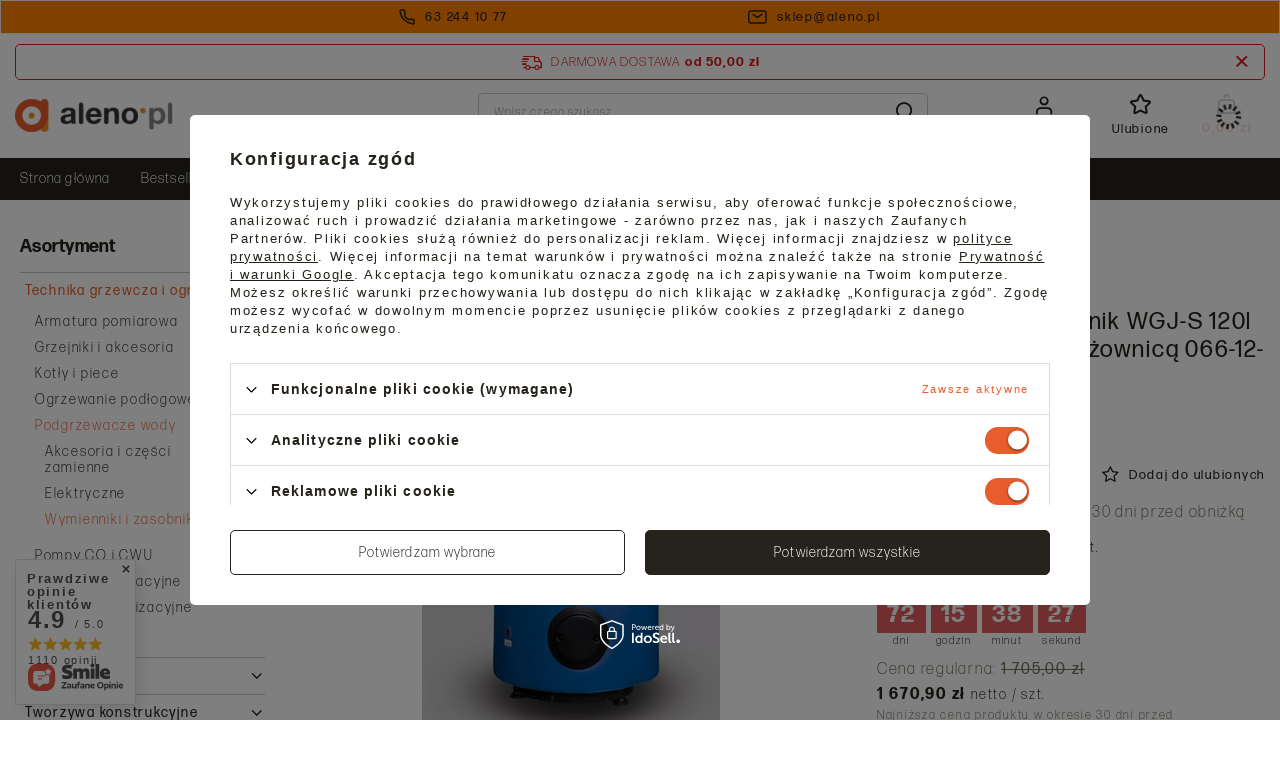

--- FILE ---
content_type: text/html; charset=utf-8
request_url: https://aleno.pl/elektromet-wymiennik-wgj-s-120l-skay-niebieski-z-wezownica-066-12-104?selected_size=onesize
body_size: 51070
content:
<!DOCTYPE html>
<html lang="pl" class="--freeShipping --vat --gross " ><head><meta name='viewport' content='user-scalable=no, initial-scale = 1.0, maximum-scale = 1.0, width=device-width, viewport-fit=cover'/> <link rel="preload" crossorigin="anonymous" as="font" href="/gfx/standards/fontello.woff?v=2"><meta http-equiv="Content-Type" content="text/html; charset=utf-8"><meta http-equiv="X-UA-Compatible" content="IE=edge"><title>Elektromet wymiennik WGJ-S 120l Skay niebieski z wężownicą 066-12-104 - Elektromet - aleno.pl</title><meta name="keywords" content=""><meta name="description" content="Kup online - Elektromet wymiennik WGJ-S 120l Skay niebieski z wężownicą 066-12-104 w sklepie Aleno.pl ⭐ Wysoka jakość, konkurencyjna cena ✅ Zamów online z szybką dostawą!"><link rel="icon" href="/gfx/pol/favicon.ico"><meta name="theme-color" content="#E85D2C"><meta name="msapplication-navbutton-color" content="#E85D2C"><meta name="apple-mobile-web-app-status-bar-style" content="#E85D2C"><link rel="preload stylesheet" as="style" href="/gfx/pol/style.css.gzip?r=1768575008"><script>var app_shop={urls:{prefix:'data="/gfx/'.replace('data="', '')+'pol/',graphql:'/graphql/v1/'},vars:{priceType:'gross',priceTypeVat:true,productDeliveryTimeAndAvailabilityWithBasket:false,geoipCountryCode:'US',currency:{id:'PLN',symbol:'zł',country:'pl',format:'###,##0.00',beforeValue:false,space:true,decimalSeparator:',',groupingSeparator:' '},language:{id:'pol',symbol:'pl',name:'Polski'},},txt:{priceTypeText:' brutto',},fn:{},fnrun:{},files:[],graphql:{}};const getCookieByName=(name)=>{const value=`; ${document.cookie}`;const parts = value.split(`; ${name}=`);if(parts.length === 2) return parts.pop().split(';').shift();return false;};if(getCookieByName('freeeshipping_clicked')){document.documentElement.classList.remove('--freeShipping');}if(getCookieByName('rabateCode_clicked')){document.documentElement.classList.remove('--rabateCode');}function hideClosedBars(){const closedBarsArray=JSON.parse(localStorage.getItem('closedBars'))||[];if(closedBarsArray.length){const styleElement=document.createElement('style');styleElement.textContent=`${closedBarsArray.map((el)=>`#${el}`).join(',')}{display:none !important;}`;document.head.appendChild(styleElement);}}hideClosedBars();</script><script src="/gfx/pol/menu_omnibus.js.gzip?r=1768575008"></script><meta name="robots" content="NOINDEX, NOFOLLOW"><meta name="rating" content="general"><meta name="Author" content="Aleno na bazie IdoSell (www.idosell.com/shop).">
<!-- Begin LoginOptions html -->

<style>
#client_new_social .service_item[data-name="service_Apple"]:before, 
#cookie_login_social_more .service_item[data-name="service_Apple"]:before,
.oscop_contact .oscop_login__service[data-service="Apple"]:before {
    display: block;
    height: 2.6rem;
    content: url('/gfx/standards/apple.svg?r=1743165583');
}
.oscop_contact .oscop_login__service[data-service="Apple"]:before {
    height: auto;
    transform: scale(0.8);
}
#client_new_social .service_item[data-name="service_Apple"]:has(img.service_icon):before,
#cookie_login_social_more .service_item[data-name="service_Apple"]:has(img.service_icon):before,
.oscop_contact .oscop_login__service[data-service="Apple"]:has(img.service_icon):before {
    display: none;
}
</style>

<!-- End LoginOptions html -->

<!-- Open Graph -->
<meta property="og:type" content="website"><meta property="og:url" content="https://aleno.pl/elektromet-wymiennik-wgj-s-120l-skay-niebieski-z-wezownica-066-12-104
"><meta property="og:title" content="Elektromet wymiennik WGJ-S 120l Skay niebieski z wężownicą 066-12-104"><meta property="og:site_name" content="Aleno"><meta property="og:locale" content="pl_PL"><meta property="og:image" content="https://aleno.pl/hpeciai/a5342a773f58ef958fcd2c16edca7c2b/pol_pl_Elektromet-wymiennik-WGJ-S-120l-Skay-niebieski-z-wezownica-066-12-104-11096_1.png"><meta property="og:image:width" content="298"><meta property="og:image:height" content="450"><link rel="manifest" href="https://aleno.pl/data/include/pwa/1/manifest.json?t=3"><meta name="apple-mobile-web-app-capable" content="yes"><meta name="apple-mobile-web-app-status-bar-style" content="black"><meta name="apple-mobile-web-app-title" content="aleno.pl"><link rel="apple-touch-icon" href="/data/include/pwa/1/icon-128.png"><link rel="apple-touch-startup-image" href="/data/include/pwa/1/logo-512.png" /><meta name="msapplication-TileImage" content="/data/include/pwa/1/icon-144.png"><meta name="msapplication-TileColor" content="#2F3BA2"><meta name="msapplication-starturl" content="/"><script type="application/javascript">var _adblock = true;</script><script async src="/data/include/advertising.js"></script><script type="application/javascript">var statusPWA = {
                online: {
                    txt: "Połączono z internetem",
                    bg: "#5fa341"
                },
                offline: {
                    txt: "Brak połączenia z internetem",
                    bg: "#eb5467"
                }
            }</script><script async type="application/javascript" src="/ajax/js/pwa_online_bar.js?v=1&r=6"></script><script >
window.dataLayer = window.dataLayer || [];
window.gtag = function gtag() {
dataLayer.push(arguments);
}
gtag('consent', 'default', {
'ad_storage': 'denied',
'analytics_storage': 'denied',
'ad_personalization': 'denied',
'ad_user_data': 'denied',
'wait_for_update': 500
});

gtag('set', 'ads_data_redaction', true);
</script><script id="iaiscript_1" data-requirements="W10=" data-ga4_sel="ga4script">
window.iaiscript_1 = `<${'script'}  class='google_consent_mode_update'>
gtag('consent', 'update', {
'ad_storage': 'granted',
'analytics_storage': 'granted',
'ad_personalization': 'granted',
'ad_user_data': 'granted'
});
</${'script'}>`;
</script>
<!-- End Open Graph -->

<link rel="canonical" href="https://aleno.pl/elektromet-wymiennik-wgj-s-120l-skay-niebieski-z-wezownica-066-12-104" />

                <!-- Global site tag (gtag.js) -->
                <script  async src="https://www.googletagmanager.com/gtag/js?id=AW-807399182"></script>
                <script >
                    window.dataLayer = window.dataLayer || [];
                    window.gtag = function gtag(){dataLayer.push(arguments);}
                    gtag('js', new Date());
                    
                    gtag('config', 'AW-807399182', {"allow_enhanced_conversions":true});
gtag('config', 'G-SSKKGZWSF8');

                </script>
                <link rel="stylesheet" type="text/css" href="/data/designs/67d40947978d37.92165447_11/gfx/pol/custom.css.gzip?r=1768575113">            <!-- Google Tag Manager -->
                    <script >(function(w,d,s,l,i){w[l]=w[l]||[];w[l].push({'gtm.start':
                    new Date().getTime(),event:'gtm.js'});var f=d.getElementsByTagName(s)[0],
                    j=d.createElement(s),dl=l!='dataLayer'?'&l='+l:'';j.async=true;j.src=
                    'https://www.googletagmanager.com/gtm.js?id='+i+dl;f.parentNode.insertBefore(j,f);
                    })(window,document,'script','dataLayer','GTM-NX4G6D4');</script>
            <!-- End Google Tag Manager -->
<!-- Begin additional html or js -->


<!--1|1|1| modified: 2024-08-02 10:51:30-->
<meta name="google-site-verification" content="2x--hbqCoNx867s_IQtBZYvRn-vuv4NvaV-V7YZtbM8" />
<!--3|1|2| modified: 2025-01-08 14:05:59-->
<style>
.box_categories_{
    padding: 0 !important;
    list-style: none;
    display: grid !important;
    grid-template-columns: repeat(auto-fit,minmax(150px,1fr));
    gap: 10px;
}
.box_categories_ li{
    display: -webkit-box;
    display: -ms-flexbox;
    display: flex;
    -webkit-box-pack: center;
    -ms-flex-pack: center;
    justify-content: center;
    -ms-flex-line-pack: center;
    align-content: center;
    color: #212529;
    height: 100%;
    min-height: 50px;
    text-align: center;
}

.box_categories_ li a {
    display: -webkit-box;
    display: -ms-flexbox;
    display: flex;
    -webkit-box-align: center;
    -ms-flex-align: center;
    align-items: center;
    color: #000;
    font-weight: 600;
    width: 100%;
    margin: 0 auto;
    -webkit-box-pack: center;
    -ms-flex-pack: center;
    justify-content: center;
    border: 1px solid;
  padding: 13px 5px;
text-decoration: none;
}
</style>
<!--4|1|2| modified: 2025-03-14 12:02:47-->
<style>
.author_bio_section {
    background-color: #f8f6f2;
    padding: 20px;
    border-radius: 5px;
    text-align: center;
    margin: 20px auto;
	margin-top:40px;
}
.author_bio_section .author_details {
    font-size: 16px;
    line-height: 1.5;
    margin: 10px auto;
}
.author_bio_section .author_details img {
    margin: 15px auto;
    text-align: left;
}
.sep-mlr {
   margin:0 5px;
}
</style>
<!--5|1|3-->
<script>
document.addEventListener('DOMContentLoaded', () => {
    const blogPage = document.querySelector('.blog-item_page');

    if (blogPage) {
        const contentContainer = blogPage.querySelector('.blog-item_page .blog-item_sub.cm');
        const headings = contentContainer?.querySelectorAll('h2');

        if (headings?.length) {
            const tocContainer = document.createElement('div');
            tocContainer.id = 'blog_toc';
            contentContainer.prepend(tocContainer);

            const tocTitle = document.createElement('p');
            tocTitle.className = 'toc_title';
            tocTitle.textContent = 'Spis treści';
            tocContainer.appendChild(tocTitle);

            const ul = document.createElement('ul');
            ul.id = 'tocList';
            tocContainer.appendChild(ul);

            headings.forEach((heading, index) => {
                const id = `naglowek-${index + 1}`;
                heading.id = id;

                const title = heading.textContent.replace(/<[^>]*>/g, '').trim();

                const li = document.createElement('li');
                const a = document.createElement('a');
                a.href = `#${id}`;
                a.textContent = `${index + 1}. ${title}`;

                li.appendChild(a);
                ul.appendChild(li);
            });

            ul.querySelectorAll('a').forEach(link => {
                link.addEventListener('click', event => {
                    event.preventDefault();
                    const targetId = link.getAttribute('href').substring(1);
                    document.getElementById(targetId)?.scrollIntoView({ behavior: 'smooth' });
                });
            });

            tocContainer.classList.add('active');
        }
    }
});
</script>
<!--6|1|3| modified: 2025-03-14 11:36:56-->
<style>
    #blog_toc {
        display: none;
        width: 100%;
        border: 1px solid #e9ecef !important;
        padding: 1rem 2rem;
        padding-bottom: 0;
        margin: 1.5rem 0;
    }
    #blog_toc.active {
        display: block;
    }
    #blog_toc .toc_title {
        margin: .5rem 0;
        font-size: 1.4rem;
        color:#26231c;
        font-weight:bold;
        margin-bottom:10px;
    }
    #blog_toc #tocList {
        padding-left: 0;
        list-style: none;
    }
    #blog_toc #tocList li {
        margin: .5rem 0;
    }
    #blog_toc #tocList li a {
        text-decoration: none;
    }
    #blog_toc #tocList li a:hover {
        text-decoration: underline;
    }
</style>

<!-- End additional html or js -->
<script>(function(w,d,s,i,dl){w._ceneo = w._ceneo || function () {
w._ceneo.e = w._ceneo.e || []; w._ceneo.e.push(arguments); };
w._ceneo.e = w._ceneo.e || [];dl=dl===undefined?"dataLayer":dl;
const f = d.getElementsByTagName(s)[0], j = d.createElement(s); j.defer = true;
j.src = "https://ssl.ceneo.pl/ct/v5/script.js?accountGuid=" + i + "&t=" +
Date.now() + (dl ? "&dl=" + dl : ""); f.parentNode.insertBefore(j, f);
})(window, document, "script", "9c8fe3a0-edc7-44c5-81b7-c1ac75854c7b");</script>
                <script>
                if (window.ApplePaySession && window.ApplePaySession.canMakePayments()) {
                    var applePayAvailabilityExpires = new Date();
                    applePayAvailabilityExpires.setTime(applePayAvailabilityExpires.getTime() + 2592000000); //30 days
                    document.cookie = 'applePayAvailability=yes; expires=' + applePayAvailabilityExpires.toUTCString() + '; path=/;secure;'
                    var scriptAppleJs = document.createElement('script');
                    scriptAppleJs.src = "/ajax/js/apple.js?v=3";
                    if (document.readyState === "interactive" || document.readyState === "complete") {
                          document.body.append(scriptAppleJs);
                    } else {
                        document.addEventListener("DOMContentLoaded", () => {
                            document.body.append(scriptAppleJs);
                        });  
                    }
                } else {
                    document.cookie = 'applePayAvailability=no; path=/;secure;'
                }
                </script>
                                <script>
                var listenerFn = function(event) {
                    if (event.origin !== "https://payment.idosell.com")
                        return;
                    
                    var isString = (typeof event.data === 'string' || event.data instanceof String);
                    if (!isString) return;
                    try {
                        var eventData = JSON.parse(event.data);
                    } catch (e) {
                        return;
                    }
                    if (!eventData) { return; }                                            
                    if (eventData.isError) { return; }
                    if (eventData.action != 'isReadyToPay') {return; }
                    
                    if (eventData.result.result && eventData.result.paymentMethodPresent) {
                        var googlePayAvailabilityExpires = new Date();
                        googlePayAvailabilityExpires.setTime(googlePayAvailabilityExpires.getTime() + 2592000000); //30 days
                        document.cookie = 'googlePayAvailability=yes; expires=' + googlePayAvailabilityExpires.toUTCString() + '; path=/;secure;'
                    } else {
                        document.cookie = 'googlePayAvailability=no; path=/;secure;'
                    }                                            
                }     
                if (!window.isAdded)
                {                                        
                    if (window.oldListener != null) {
                         window.removeEventListener('message', window.oldListener);
                    }                        
                    window.addEventListener('message', listenerFn);
                    window.oldListener = listenerFn;                                      
                       
                    const iframe = document.createElement('iframe');
                    iframe.src = "https://payment.idosell.com/assets/html/checkGooglePayAvailability.html?origin=https%3A%2F%2Faleno.pl";
                    iframe.style.display = 'none';                                            

                    if (document.readyState === "interactive" || document.readyState === "complete") {
                          if (!window.isAdded) {
                              window.isAdded = true;
                              document.body.append(iframe);
                          }
                    } else {
                        document.addEventListener("DOMContentLoaded", () => {
                            if (!window.isAdded) {
                              window.isAdded = true;
                              document.body.append(iframe);
                          }
                        });  
                    }  
                }
                </script>
                <script>let paypalDate = new Date();
                    paypalDate.setTime(paypalDate.getTime() + 86400000);
                    document.cookie = 'payPalAvailability_PLN=-1; expires=' + paypalDate.getTime() + '; path=/; secure';
                </script><script src="/data/gzipFile/expressCheckout.js.gz"></script><link rel="preload" as="image" href="/hpeciai/b5b45c2f0629693dfc998c01b588c3da/pol_pm_Elektromet-wymiennik-WGJ-S-120l-Skay-niebieski-z-wezownica-066-12-104-11096_1.png"><style>
							#photos_slider[data-skeleton] .photos__link:before {
								padding-top: calc(450/298* 100%);
							}
							@media (min-width: 979px) {.photos__slider[data-skeleton] .photos__figure:not(.--nav):first-child .photos__link {
								max-height: 450px;
							}}
						</style></head><body><div id="container" class="projector_page container max-width-1400"><header class=" commercial_banner"><script class="ajaxLoad">app_shop.vars.vat_registered="true";app_shop.vars.currency_format="###,##0.00";app_shop.vars.currency_before_value=false;app_shop.vars.currency_space=true;app_shop.vars.symbol="zł";app_shop.vars.id="PLN";app_shop.vars.baseurl="http://aleno.pl/";app_shop.vars.sslurl="https://aleno.pl/";app_shop.vars.curr_url="%2Felektromet-wymiennik-wgj-s-120l-skay-niebieski-z-wezownica-066-12-104%3Fselected_size%3Donesize";var currency_decimal_separator=',';var currency_grouping_separator=' ';app_shop.vars.blacklist_extension=["exe","com","swf","js","php"];app_shop.vars.blacklist_mime=["application/javascript","application/octet-stream","message/http","text/javascript","application/x-deb","application/x-javascript","application/x-shockwave-flash","application/x-msdownload"];app_shop.urls.contact="/pl/contact.html";</script><div id="viewType" style="display:none"></div><div class="bars_top bars"><div class="bars__item" id="bar22" style="--background-color:#ff8000;--border-color:#f7f6f2;--font-color:#26231c;"><div class="bars__wrapper background_full"><div class="bars__content"> <div class="top_contact d-flex justify-content-center align-items-center">
  <a class="top_contact__link d-flex align-items-center justify-content-center" href="tel:632441077"><img class="mr-2" src="/data/include/cms/cms_graphics/cms_top/phone.svg" width="16px" height="16px" alt="Telefon" /><span>63 244 10 77</span></a>
  <a class="top_contact__link d-flex align-items-center justify-content-center" href="mailto:sklep@aleno.pl"><img class="mr-2" src="/data/include/cms/cms_graphics/cms_top/mail.svg" width="19px" height="14px" alt="E-mail" /><span>sklep@aleno.pl</span></a>
</div></div></div></div></div><script>document.documentElement.style.setProperty('--bars-height',`${document.querySelector('.bars_top').offsetHeight}px`);</script><div id="freeShipping" class="freeShipping"><span class="freeShipping__info">Darmowa dostawa</span><strong class="freeShipping__val">
				od 
				50,00 zł</strong><a href="" class="freeShipping__close" aria-label="Zamknij pasek informacyjny"></a></div><div id="logo" class="d-flex align-items-center"><a href="/" target="_self"><img src="/data/gfx/mask/pol/logo_1_big.png" alt="Aleno" width="158" height="37"></a></div><form action="https://aleno.pl/pl/search.html" method="get" id="menu_search" class="menu_search"><a href="#showSearchForm" class="menu_search__mobile" aria-label="Szukaj"></a><div class="menu_search__block"><div class="menu_search__item --input"><input class="menu_search__input" type="text" name="text" autocomplete="off" placeholder="Wpisz czego szukasz" aria-label="Wpisz czego szukasz"><button class="menu_search__submit" type="submit" aria-label="Szukaj"></button></div><div class="menu_search__item --results search_result"></div></div></form><div id="menu_settings" class="align-items-center justify-content-center justify-content-lg-end"><div id="menu_additional"><a class="account_link" rel="nofollow" href="https://aleno.pl/pl/login.html">Zaloguj się</a><div class="shopping_list_top" data-empty="true"><a href="https://aleno.pl/pl/shoppinglist" class="wishlist_link slt_link" rel="nofollow" aria-label="Ulubione">Ulubione
					</a><div class="slt_lists"><ul class="slt_lists__nav"><li class="slt_lists__nav_item" data-list_skeleton="true" data-list_id="true" data-shared="true"><button class="slt_lists__nav_link" data-list_href="true"><span class="slt_lists__nav_name" data-list_name="true"></span><span class="slt_lists__count" data-list_count="true">0</span></button></li></ul><span class="slt_lists__empty">Dodaj do nich produkty, które lubisz i chcesz kupić później.</span></div></div></div></div><div class="shopping_list_top_mobile" data-empty="true"><a href="https://aleno.pl/pl/shoppinglist" class="sltm_link" aria-label="Lista zakupowa"></a></div><div class="sl_choose sl_dialog"><div class="sl_choose__wrapper sl_dialog__wrapper"><div class="sl_choose__item --top sl_dialog_close mb-2"><strong class="sl_choose__label">Zapisz na liście zakupowej</strong></div><div class="sl_choose__item --lists" data-empty="true"><div class="sl_choose__list f-group --radio m-0 d-md-flex align-items-md-center justify-content-md-between" data-list_skeleton="true" data-list_id="true" data-shared="true"><input type="radio" name="add" class="sl_choose__input f-control" id="slChooseRadioSelect" data-list_position="true"><label for="slChooseRadioSelect" class="sl_choose__group_label f-label py-4" data-list_position="true"><span class="sl_choose__sub d-flex align-items-center"><span class="sl_choose__name" data-list_name="true"></span><span class="sl_choose__count" data-list_count="true">0</span></span></label><button type="button" class="sl_choose__button --desktop btn --solid">Zapisz</button></div></div><div class="sl_choose__item --create sl_create mt-4"><a href="#new" class="sl_create__link  align-items-center">Stwórz nową listę zakupową</a><form class="sl_create__form align-items-center"><div class="sl_create__group f-group --small mb-0"><input type="text" class="sl_create__input f-control" required="required"><label class="sl_create__label f-label">Nazwa nowej listy</label></div><button type="submit" class="sl_create__button btn --solid ml-2 ml-md-3">Utwórz listę</button></form></div><div class="sl_choose__item --mobile mt-4 d-flex justify-content-center d-md-none"><button class="sl_choose__button --mobile btn --solid --large">Zapisz</button></div></div></div><div id="menu_basket" class="topBasket --skeleton"><a class="topBasket__sub" rel="nofollow" aria-label="Koszyk" href="/basketedit.php"><span class="badge badge-info"></span><strong class="topBasket__price">0,00 zł</strong></a><div class="topBasket__details --products" style="display: none;"><div class="topBasket__block --labels"><label class="topBasket__item --name">Produkt</label><label class="topBasket__item --sum">Ilość</label><label class="topBasket__item --prices">Cena</label></div><div class="topBasket__block --products"></div><div class="topBasket__block --oneclick topBasket_oneclick" data-lang="pol"><div class="topBasket_oneclick__label"><span class="topBasket_oneclick__text --fast">Szybkie zakupy <strong>1-Click</strong></span><span class="topBasket_oneclick__text --registration"> (bez rejestracji)</span></div><div class="topBasket_oneclick__items"><span class="topBasket_oneclick__item --googlePay" title="Google Pay"><img class="topBasket_oneclick__icon" src="/panel/gfx/payment_forms/237.png" alt="Google Pay"></span></div></div></div><div class="topBasket__details --shipping" style="display: none;"><span class="topBasket__name">Koszt dostawy od</span><span id="shipppingCost"></span></div><script>
						app_shop.vars.cache_html = true;
					</script></div><nav id="menu_categories3" class="wide background_full mt-md-2"><button type="button" class="navbar-toggler" aria-label="Otwórz menu"><i class="icon-reorder"></i></button><div class="navbar-collapse" id="menu_navbar3"><ul class="navbar-nav mx-md-n2"><li class="nav-item"><a  href="/" target="_self" title="Strona główna" class="nav-link" >Strona główna</a></li><li class="nav-item"><a  href="/pl/bestsellers/bestseller.html" target="_self" title="Bestsellery" class="nav-link" >Bestsellery</a></li><li class="nav-item"><a  href="/pl/promotions/promocja.html" target="_self" title="Promocje" class="nav-link" >Promocje</a></li><li class="nav-item"><a  href="/pl/menu/wyprzedaze-108.html" target="_self" title="Wyprzedaże" class="nav-link" >Wyprzedaże</a></li><li class="nav-item"><a  href="/pl/menu/outlet-109.html" target="_self" title="Outlet" class="nav-link" >Outlet</a></li><li class="nav-item"><a  href="https://aleno.pl/pl/terms/credit-agricole-raty-31.html" target="_self" title="Zakupy na raty" class="nav-link" >Zakupy na raty</a></li><li class="nav-item"><a  href="https://aleno.pl/pl/contact.html" target="_self" title="Kontakt" class="nav-link" >Kontakt</a></li><li class="nav-item"><a  href="https://aleno.pl/pl/blog.html" target="_self" title="Blog" class="nav-link" >Blog</a></li><li class="nav-item"><a  href="/pl/client-new.html?register&amp;wholesaler=true" target="_self" title="Strefa Hurtownika" class="nav-link" >Strefa Hurtownika</a></li></ul></div></nav><div id="breadcrumbs" class="breadcrumbs"><div class="back_button"><button id="back_button" aria-label="Wstecz"></button></div><div class="list_wrapper"><ol><li class="bc-main"><span><a href="/">Strona główna</a></span></li><li class="category bc-item-1 --more"><a class="category" href="/pl/menu/technika-grzewcza-i-ogrzewanie-1094.html">Technika grzewcza i ogrzewanie</a><ul class="breadcrumbs__sub"><li class="breadcrumbs__item"><a class="breadcrumbs__link --link" href="/pl/menu/armatura-pomiarowa-253.html">Armatura pomiarowa</a></li><li class="breadcrumbs__item"><a class="breadcrumbs__link --link" href="/pl/menu/grzejniki-i-akcesoria-1095.html">Grzejniki i akcesoria</a></li><li class="breadcrumbs__item"><a class="breadcrumbs__link --link" href="/pl/menu/kotly-i-piece-1099.html">Kotły i piece</a></li><li class="breadcrumbs__item"><a class="breadcrumbs__link --link" href="/pl/menu/ogrzewanie-podlogowe-1096.html">Ogrzewanie podłogowe</a></li><li class="breadcrumbs__item"><a class="breadcrumbs__link --link" href="/pl/menu/podgrzewacze-wody-1097.html">Podgrzewacze wody</a></li><li class="breadcrumbs__item"><a class="breadcrumbs__link --link" href="/pl/menu/pompy-co-i-cwu-1101.html">Pompy CO i CWU</a></li><li class="breadcrumbs__item"><a class="breadcrumbs__link --link" href="/pl/menu/systemy-instalacyjne-1102.html">Systemy instalacyjne</a></li><li class="breadcrumbs__item"><a class="breadcrumbs__link --link" href="/pl/menu/systemy-kanalizacyjne-1103.html">Systemy kanalizacyjne</a></li><li class="breadcrumbs__item"><a class="breadcrumbs__link --link" href="/pl/menu/pozostale-1098.html">Pozostałe</a></li></ul></li><li class="category bc-item-2 --more"><a class="category" href="/pl/menu/podgrzewacze-wody-1097.html">Podgrzewacze wody</a><ul class="breadcrumbs__sub"><li class="breadcrumbs__item"><a class="breadcrumbs__link --link" href="/pl/menu/akcesoria-i-czesci-zamienne-509.html">Akcesoria i części zamienne</a></li><li class="breadcrumbs__item"><a class="breadcrumbs__link --link" href="/pl/menu/elektryczne-508.html">Elektryczne</a></li><li class="breadcrumbs__item"><a class="breadcrumbs__link --link" href="/pl/menu/wymienniki-i-zasobniki-532.html">Wymienniki i zasobniki</a></li></ul></li><li class="category bc-item-3 bc-active"><a class="category" href="/pl/menu/wymienniki-i-zasobniki-532.html">Wymienniki i zasobniki</a></li><li class="bc-active bc-product-name"><span>Elektromet wymiennik WGJ-S 120l Skay niebieski z wężownicą 066-12-104</span></li></ol></div></div></header><div id="layout" class="row clearfix"><aside class="col-md-3 col-xl-2"><section class="shopping_list_menu"><div class="shopping_list_menu__block --lists slm_lists" data-empty="true"><span class="slm_lists__label">Listy zakupowe</span><ul class="slm_lists__nav"><li class="slm_lists__nav_item" data-list_skeleton="true" data-list_id="true" data-shared="true"><button class="slm_lists__nav_link" data-list_href="true"><span class="slm_lists__nav_name" data-list_name="true"></span><span class="slm_lists__count" data-list_count="true">0</span></button></li><li class="slm_lists__nav_header"><span class="slm_lists__label">Listy zakupowe</span></li><li class="slm_lists__nav_item --empty"><button class="slm_lists__nav_link --empty" href="https://aleno.pl/pl/shoppinglist"><span class="slm_lists__nav_name" data-list_name="true">Lista zakupowa</span><span class="slm_lists__count" data-list_count="true">0</span></button></li></ul><a href="#manage" class="slm_lists__manage d-none align-items-center d-md-flex">Zarządzaj listami</a></div><div class="shopping_list_menu__block --bought slm_bought"><a class="slm_bought__link d-flex" href="https://aleno.pl/pl/products-bought.html">
				Lista dotychczas zamówionych produktów
			</a></div><div class="shopping_list_menu__block --info slm_info"><strong class="slm_info__label d-block mb-3">Jak działa lista zakupowa?</strong><ul class="slm_info__list"><li class="slm_info__list_item d-flex mb-3">
					Po zalogowaniu możesz umieścić i przechowywać na liście zakupowej dowolną liczbę produktów nieskończenie długo.
				</li><li class="slm_info__list_item d-flex mb-3">
					Dodanie produktu do listy zakupowej nie oznacza automatycznie jego rezerwacji.
				</li><li class="slm_info__list_item d-flex mb-3">
					Dla niezalogowanych klientów lista zakupowa przechowywana jest do momentu wygaśnięcia sesji (około 24h).
				</li></ul></div></section><div id="mobileCategories" class="mobileCategories"><div class="mobileCategories__item --menu"><a class="mobileCategories__link --active" href="#" data-ids="#menu_search,.shopping_list_menu,#menu_search,#menu_navbar,#menu_navbar3, #menu_blog">
                            Menu
                        </a></div><div class="mobileCategories__item --account"><a class="mobileCategories__link" href="#" data-ids="#menu_contact,#login_menu_block">
                            Konto
                        </a></div></div><div class="setMobileGrid" data-item="#menu_navbar"></div><div class="setMobileGrid" data-item="#menu_navbar3" data-ismenu1="true"></div><div class="setMobileGrid" data-item="#menu_blog"></div><div class="login_menu_block d-lg-none" id="login_menu_block"><a class="sign_in_link" href="/login.php" title=""><i class="icon-user"></i><span>Zaloguj się</span></a><a class="registration_link" href="/client-new.php?register" title=""><i class="icon-lock"></i><span>Zarejestruj się</span></a><a class="order_status_link" href="/order-open.php" title=""><i class="icon-globe"></i><span>Sprawdź status zamówienia</span></a></div><div class="setMobileGrid" data-item="#menu_contact"></div><div class="setMobileGrid" data-item="#menu_settings"></div><div class="setMobileGrid" data-item="#Filters"></div><nav id="menu_categories" class="col-md-12 px-0"><p class="big_label"><a href="/" title="Kliknij, by zobaczyć wszystkie kategorie">Asortyment</a></p><div class="navbar-collapse" id="menu_navbar"><ul class="navbar-nav"><li class="nav-item active"><a  href="/pl/menu/technika-grzewcza-i-ogrzewanie-1094.html" target="_self" title="Technika grzewcza i ogrzewanie" class="nav-link active noevent" >Technika grzewcza i ogrzewanie</a><ul class="navbar-subnav"><li class="nav-item"><a class="nav-link nav-gfx" href="/pl/menu/armatura-pomiarowa-253.html" data-noevent="nav-link nav-gfx" target="_self"><span class="gfx_lvl_2">Armatura pomiarowa</span></a></li><li class="nav-item"><a class="nav-link nav-gfx" href="/pl/menu/grzejniki-i-akcesoria-1095.html" data-noevent="nav-link nav-gfx" target="_self"><span class="gfx_lvl_2">Grzejniki i akcesoria</span></a></li><li class="nav-item"><a class="nav-link nav-gfx" href="/pl/menu/kotly-i-piece-1099.html" data-noevent="nav-link nav-gfx" target="_self"><span class="gfx_lvl_2">Kotły i piece</span></a></li><li class="nav-item"><a class="nav-link nav-gfx" href="/pl/menu/ogrzewanie-podlogowe-1096.html" data-noevent="nav-link nav-gfx" target="_self"><span class="gfx_lvl_2">Ogrzewanie podłogowe</span></a></li><li class="nav-item active"><a class="nav-link nav-gfx active" href="/pl/menu/podgrzewacze-wody-1097.html" data-noevent="nav-link nav-gfx" target="_self"><span class="gfx_lvl_2">Podgrzewacze wody</span></a><ul class="navbar-subsubnav"><li class="nav-item"><a class="nav-link" href="/pl/menu/akcesoria-i-czesci-zamienne-509.html" target="_self" data-noevent="nav-link nav-gfx">Akcesoria i części zamienne</a></li><li class="nav-item"><a class="nav-link" href="/pl/menu/elektryczne-508.html" target="_self" data-noevent="nav-link nav-gfx">Elektryczne</a></li><li class="nav-item active"><a class="nav-link active" href="/pl/menu/wymienniki-i-zasobniki-532.html" target="_self" data-noevent="nav-link nav-gfx">Wymienniki i zasobniki</a></li></ul></li><li class="nav-item"><a class="nav-link nav-gfx" href="/pl/menu/pompy-co-i-cwu-1101.html" data-noevent="nav-link nav-gfx" target="_self"><span class="gfx_lvl_2">Pompy CO i CWU</span></a></li><li class="nav-item"><a class="nav-link nav-gfx" href="/pl/menu/systemy-instalacyjne-1102.html" data-noevent="nav-link nav-gfx" target="_self"><span class="gfx_lvl_2">Systemy instalacyjne</span></a></li><li class="nav-item"><a class="nav-link nav-gfx" href="/pl/menu/systemy-kanalizacyjne-1103.html" data-noevent="nav-link nav-gfx" target="_self"><span class="gfx_lvl_2">Systemy kanalizacyjne</span></a></li><li class="nav-item"><a class="nav-link nav-gfx" href="/pl/menu/pozostale-1098.html" data-noevent="nav-link nav-gfx" target="_self"><span class="gfx_lvl_2">Pozostałe</span></a></li></ul></li><li class="nav-item"><a  href="/pl/menu/metale-1116.html" target="_self" title="Metale" class="nav-link noevent" >Metale</a></li><li class="nav-item"><a  href="/pl/menu/tworzywa-konstrukcyjne-1586.html" target="_self" title="Tworzywa konstrukcyjne" class="nav-link noevent" >Tworzywa konstrukcyjne</a></li><li class="nav-item"><a  href="/pl/menu/odziez-robocza-1050.html" target="_self" title="Odzież robocza" class="nav-link noevent" >Odzież robocza</a></li><li class="nav-item"><a  href="/pl/menu/narzedzia-1044.html" target="_self" title="Narzędzia" class="nav-link noevent" >Narzędzia</a></li><li class="nav-item"><a  href="/pl/menu/elementy-zlaczne-1141.html" target="_self" title="Elementy złączne" class="nav-link noevent" >Elementy złączne</a></li><li class="nav-item"><a  href="/pl/menu/elektronarzedzia-1077.html" target="_self" title="Elektronarzędzia" class="nav-link noevent" >Elektronarzędzia</a></li><li class="nav-item"><a  href="/pl/menu/artykuly-szlifierskie-1255.html" target="_self" title="Artykuły szlifierskie" class="nav-link noevent" >Artykuły szlifierskie</a></li><li class="nav-item"><a  href="/pl/menu/pompy-do-wody-1036.html" target="_self" title="Pompy do wody" class="nav-link noevent" >Pompy do wody</a></li><li class="nav-item"><a  href="/pl/menu/spawalnictwo-1085.html" target="_self" title="Spawalnictwo" class="nav-link noevent" >Spawalnictwo</a></li><li class="nav-item"><a  href="/pl/menu/lazienka-i-kuchnia-1185.html" target="_self" title="Łazienka i Kuchnia" class="nav-link noevent" >Łazienka i Kuchnia</a></li><li class="nav-item"><a  href="/pl/menu/wentylacja-1104.html" target="_self" title="Wentylacja" class="nav-link noevent" >Wentylacja</a></li><li class="nav-item"><a  href="/pl/menu/instalacje-wodne-1111.html" target="_self" title="Instalacje wodne" class="nav-link noevent" >Instalacje wodne</a></li><li class="nav-item"><a  href="/pl/menu/koszenie-trawnika-993.html" target="_self" title="Koszenie trawnika" class="nav-link noevent" >Koszenie trawnika</a></li><li class="nav-item"><a  href="/pl/menu/ciecie-drzew-i-krzewow-1009.html" target="_self" title="Cięcie drzew i krzewów" class="nav-link noevent" >Cięcie drzew i krzewów</a></li><li class="nav-item"><a  href="/pl/menu/pielegnacja-gleby-1003.html" target="_self" title="Pielęgnacja gleby" class="nav-link noevent" >Pielęgnacja gleby</a></li><li class="nav-item"><a  href="/pl/menu/podlewanie-i-nawadnianie-1028.html" target="_self" title="Podlewanie i nawadnianie" class="nav-link noevent" >Podlewanie i nawadnianie</a></li><li class="nav-item"><a  href="/pl/menu/opryskiwacze-1023.html" target="_self" title="Opryskiwacze" class="nav-link noevent" >Opryskiwacze</a></li><li class="nav-item"><a  href="/pl/menu/turystyka-1199.html" target="_self" title="Turystyka" class="nav-link noevent" >Turystyka</a></li><li class="nav-item"><a  href="/pl/menu/utrzymanie-porzadku-1016.html" target="_self" title="Utrzymanie porządku" class="nav-link noevent" >Utrzymanie porządku</a></li><li class="nav-item"><a  href="/pl/menu/aparatura-elektryczna-224.html" target="_self" title="Aparatura elektryczna" class="nav-link noevent" >Aparatura elektryczna</a></li><li class="nav-item"><a  href="/pl/menu/oswietlenie-1156.html" target="_self" title="Oświetlenie" class="nav-link noevent" >Oświetlenie</a></li><li class="nav-item"><a  href="/pl/menu/akcesoria-do-okien-i-drzwi-1123.html" target="_self" title="Akcesoria do okien i drzwi" class="nav-link noevent" >Akcesoria do okien i drzwi</a></li><li class="nav-item"><a  href="/pl/menu/siatki-ogrodowe-i-techniczne-1161.html" target="_self" title="Siatki ogrodowe i techniczne" class="nav-link noevent" >Siatki ogrodowe i techniczne</a></li><li class="nav-item"><a  href="/pl/menu/akcesoria-malarskie-1169.html" target="_self" title="Akcesoria malarskie" class="nav-link noevent" >Akcesoria malarskie</a></li><li class="nav-item" data-empty="true"><a  href="/pl/menu/pozostale-1178.html" target="_self" title="Pozostałe" class="nav-link noevent" >Pozostałe</a></li></ul></div></nav><script>
	app_shop.fn.menuTemplateMobile = `
		<div class="navbar-collapse" id="menu_navbar"><ul class="navbar-nav"><li class="nav-item active"><a  href="/pl/menu/technika-grzewcza-i-ogrzewanie-1094.html" target="_self" title="Technika grzewcza i ogrzewanie" class="nav-link active noevent" >Technika grzewcza i ogrzewanie</a><ul class="navbar-subnav"><li class="nav-item"><a class="nav-link nav-gfx" href="/pl/menu/armatura-pomiarowa-253.html" data-noevent="nav-link nav-gfx" target="_self"><span class="gfx_lvl_2">Armatura pomiarowa</span></a><ul class="navbar-subsubnav"><li class="nav-item"><a class="nav-link" href="/pl/menu/czesci-zamienne-549.html" target="_self" data-noevent="nav-link nav-gfx">Części zamienne</a></li><li class="nav-item"><a class="nav-link" href="/pl/menu/urzadzenia-pomiarowe-548.html" target="_self" data-noevent="nav-link nav-gfx">Urządzenia pomiarowe</a></li></ul></li><li class="nav-item"><a class="nav-link nav-gfx" href="/pl/menu/grzejniki-i-akcesoria-1095.html" data-noevent="nav-link nav-gfx" target="_self"><span class="gfx_lvl_2">Grzejniki i akcesoria</span></a><ul class="navbar-subsubnav"><li class="nav-item"><a class="nav-link" href="/pl/menu/akcesoria-i-czesci-zamienne-492.html" target="_self" data-noevent="nav-link nav-gfx">Akcesoria i części zamienne</a></li><li class="nav-item"><a class="nav-link" href="/pl/menu/grzejniki-aluminiowe-489.html" target="_self" data-noevent="nav-link nav-gfx">Grzejniki aluminiowe</a></li><li class="nav-item"><a class="nav-link" href="/pl/menu/grzejniki-konwekcyjne-elektryczne-488.html" target="_self" data-noevent="nav-link nav-gfx">Grzejniki konwekcyjne elektryczne</a></li><li class="nav-item"><a class="nav-link" href="/pl/menu/grzejniki-lazienkowe-487.html" target="_self" data-noevent="nav-link nav-gfx">Grzejniki łazienkowe</a></li><li class="nav-item"><a class="nav-link" href="/pl/menu/grzejniki-stalowe-490.html" target="_self" data-noevent="nav-link nav-gfx">Grzejniki stalowe</a></li><li class="nav-item"><a class="nav-link" href="/pl/menu/nagrzewnice-1698.html" target="_self" data-noevent="nav-link nav-gfx">Nagrzewnice</a></li><li class="nav-item"><a class="nav-link" href="/pl/menu/suszarki-lazienkowe-491.html" target="_self" data-noevent="nav-link nav-gfx">Suszarki łazienkowe</a></li></ul></li><li class="nav-item"><a class="nav-link nav-gfx" href="/pl/menu/kotly-i-piece-1099.html" data-noevent="nav-link nav-gfx" target="_self"><span class="gfx_lvl_2">Kotły i piece</span></a><ul class="navbar-subsubnav"><li class="nav-item"><a class="nav-link" href="/pl/menu/akcesoria-496.html" target="_self" data-noevent="nav-link nav-gfx">Akcesoria</a></li><li class="nav-item"><a class="nav-link" href="/pl/menu/czujniki-i-detektory-497.html" target="_self" data-noevent="nav-link nav-gfx">Czujniki i detektory</a></li><li class="nav-item"><a class="nav-link" href="/pl/menu/naczynia-przeponowe-i-wyrownawcze-495.html" target="_self" data-noevent="nav-link nav-gfx">Naczynia przeponowe i wyrównawcze</a></li><li class="nav-item"><a class="nav-link" href="/pl/menu/regulatory-i-sterowniki-493.html" target="_self" data-noevent="nav-link nav-gfx">Regulatory i sterowniki</a></li><li class="nav-item"><a class="nav-link" href="/pl/menu/wentylatory-i-dmuchawy-494.html" target="_self" data-noevent="nav-link nav-gfx">Wentylatory i dmuchawy</a></li><li class="nav-item"><a class="nav-link" href="/pl/menu/piece-i-akcesoria-1545.html" target="_self" data-noevent="nav-link nav-gfx">Piece i akcesoria</a></li></ul></li><li class="nav-item"><a class="nav-link nav-gfx" href="/pl/menu/ogrzewanie-podlogowe-1096.html" data-noevent="nav-link nav-gfx" target="_self"><span class="gfx_lvl_2">Ogrzewanie podłogowe</span></a><ul class="navbar-subsubnav"><li class="nav-item"><a class="nav-link" href="/pl/menu/akcesoria-1535.html" target="_self" data-noevent="nav-link nav-gfx">Akcesoria</a></li><li class="nav-item"><a class="nav-link" href="/pl/menu/listwy-sterujace-1542.html" target="_self" data-noevent="nav-link nav-gfx">Listwy sterujące</a></li><li class="nav-item"><a class="nav-link" href="/pl/menu/rozdzielacze-1538.html" target="_self" data-noevent="nav-link nav-gfx">Rozdzielacze</a></li><li class="nav-item"><a class="nav-link" href="/pl/menu/rury-1536.html" target="_self" data-noevent="nav-link nav-gfx">Rury</a></li><li class="nav-item"><a class="nav-link" href="/pl/menu/uklady-mieszajace-1537.html" target="_self" data-noevent="nav-link nav-gfx">Układy mieszające</a></li><li class="nav-item"><a class="nav-link" href="/pl/menu/zawory-bezpieczenstwa-1540.html" target="_self" data-noevent="nav-link nav-gfx">Zawory bezpieczeństwa</a></li><li class="nav-item"><a class="nav-link" href="/pl/menu/zawory-regulacyjne-1541.html" target="_self" data-noevent="nav-link nav-gfx">Zawory regulacyjne</a></li><li class="nav-item"><a class="nav-link" href="/pl/menu/zestawy-1539.html" target="_self" data-noevent="nav-link nav-gfx">Zestawy</a></li></ul></li><li class="nav-item active"><a class="nav-link nav-gfx active" href="/pl/menu/podgrzewacze-wody-1097.html" data-noevent="nav-link nav-gfx" target="_self"><span class="gfx_lvl_2">Podgrzewacze wody</span></a><ul class="navbar-subsubnav"><li class="nav-item"><a class="nav-link" href="/pl/menu/akcesoria-i-czesci-zamienne-509.html" target="_self" data-noevent="nav-link nav-gfx">Akcesoria i części zamienne</a></li><li class="nav-item"><a class="nav-link" href="/pl/menu/elektryczne-508.html" target="_self" data-noevent="nav-link nav-gfx">Elektryczne</a></li><li class="nav-item active"><a class="nav-link active" href="/pl/menu/wymienniki-i-zasobniki-532.html" target="_self" data-noevent="nav-link nav-gfx">Wymienniki i zasobniki</a></li></ul></li><li class="nav-item"><a class="nav-link nav-gfx" href="/pl/menu/pompy-co-i-cwu-1101.html" data-noevent="nav-link nav-gfx" target="_self"><span class="gfx_lvl_2">Pompy CO i CWU</span></a></li><li class="nav-item"><a class="nav-link nav-gfx" href="/pl/menu/systemy-instalacyjne-1102.html" data-noevent="nav-link nav-gfx" target="_self"><span class="gfx_lvl_2">Systemy instalacyjne</span></a><ul class="navbar-subsubnav"><li class="nav-item"><a class="nav-link" href="/pl/menu/krocce-gwintowane-533.html" target="_self" data-noevent="nav-link nav-gfx">Króćce gwintowane</a></li><li class="nav-item"><a class="nav-link" href="/pl/menu/ksztaltki-chromowane-539.html" target="_self" data-noevent="nav-link nav-gfx">Kształtki chromowane</a></li><li class="nav-item"><a class="nav-link" href="/pl/menu/ksztaltki-drenarskie-543.html" target="_self" data-noevent="nav-link nav-gfx">Kształtki drenarskie</a></li><li class="nav-item"><a class="nav-link" href="/pl/menu/ksztaltki-klejone-542.html" target="_self" data-noevent="nav-link nav-gfx">Kształtki klejone</a></li><li class="nav-item"><a class="nav-link" href="/pl/menu/ksztaltki-miedziane-541.html" target="_self" data-noevent="nav-link nav-gfx">Kształtki miedziane</a></li><li class="nav-item"><a class="nav-link" href="/pl/menu/ksztaltki-mosiezne-536.html" target="_self" data-noevent="nav-link nav-gfx">Kształtki mosiężne</a></li><li class="nav-item"><a class="nav-link" href="/pl/menu/ksztaltki-stalowe-1678.html" target="_self" data-noevent="nav-link nav-gfx">Kształtki stalowe</a></li><li class="nav-item"><a class="nav-link" href="/pl/menu/ksztaltki-zeliwne-535.html" target="_self" data-noevent="nav-link nav-gfx">Kształtki żeliwne</a></li><li class="nav-item"><a class="nav-link" href="/pl/menu/materialy-uszczelniajace-240.html" target="_self" data-noevent="nav-link nav-gfx">Materiały uszczelniające</a></li><li class="nav-item"><a class="nav-link" href="/pl/menu/obejmy-247.html" target="_self" data-noevent="nav-link nav-gfx">Obejmy</a></li><li class="nav-item"><a class="nav-link" href="/pl/menu/system-instalacyjny-pp-r-538.html" target="_self" data-noevent="nav-link nav-gfx">System instalacyjny PP-R</a></li><li class="nav-item"><a class="nav-link" href="/pl/menu/system-instalacyjny-tigris-m5-544.html" target="_self" data-noevent="nav-link nav-gfx">System instalacyjny Tigris M5</a></li><li class="nav-item"><a class="nav-link" href="/pl/menu/szafki-instalatorskie-252.html" target="_self" data-noevent="nav-link nav-gfx">Szafki instalatorskie</a></li><li class="nav-item"><a class="nav-link" href="/pl/menu/weze-zasilajace-1548.html" target="_self" data-noevent="nav-link nav-gfx">Węże zasilające</a></li><li class="nav-item"><a class="nav-link" href="/pl/menu/zawory-instalacyjne-243.html" target="_self" data-noevent="nav-link nav-gfx">Zawory instalacyjne</a></li><li class="nav-item"><a class="nav-link" href="/pl/menu/zlacza-i-redukcje-gumowe-534.html" target="_self" data-noevent="nav-link nav-gfx">Złącza i redukcje gumowe</a></li><li class="nav-item"><a class="nav-link" href="/pl/menu/zlaczki-zaciskane-do-pex-537.html" target="_self" data-noevent="nav-link nav-gfx">Złączki zaciskane do PEX</a></li></ul></li><li class="nav-item"><a class="nav-link nav-gfx" href="/pl/menu/systemy-kanalizacyjne-1103.html" data-noevent="nav-link nav-gfx" target="_self"><span class="gfx_lvl_2">Systemy kanalizacyjne</span></a><ul class="navbar-subsubnav"><li class="nav-item"><a class="nav-link" href="/pl/menu/ksztaltki-kanalizacyjne-540.html" target="_self" data-noevent="nav-link nav-gfx">Kształtki kanalizacyjne</a></li><li class="nav-item"><a class="nav-link" href="/pl/menu/pompy-rozdrabniajace-236.html" target="_self" data-noevent="nav-link nav-gfx">Pompy rozdrabniające</a></li><li class="nav-item"><a class="nav-link" href="/pl/menu/spirale-kanalizacyjne-234.html" target="_self" data-noevent="nav-link nav-gfx">Spirale kanalizacyjne</a></li><li class="nav-item"><a class="nav-link" href="/pl/menu/weze-przylaczeniowe-1547.html" target="_self" data-noevent="nav-link nav-gfx">Węże przyłączeniowe</a></li></ul></li><li class="nav-item"><a class="nav-link nav-gfx" href="/pl/menu/pozostale-1098.html" data-noevent="nav-link nav-gfx" target="_self"><span class="gfx_lvl_2">Pozostałe</span></a></li></ul></li><li class="nav-item"><a  href="/pl/menu/metale-1116.html" target="_self" title="Metale" class="nav-link noevent" >Metale</a><ul class="navbar-subnav"><li class="nav-item"><a class="nav-link nav-gfx" href="/pl/menu/aluminium-1117.html" data-noevent="nav-link nav-gfx" target="_self"><span class="gfx_lvl_2">Aluminium</span></a><ul class="navbar-subsubnav"><li class="nav-item"><a class="nav-link" href="/pl/menu/blachy-697.html" target="_self">Blachy</a></li><li class="nav-item"><a class="nav-link" href="/pl/menu/ceowniki-703.html" target="_self">Ceowniki</a></li><li class="nav-item"><a class="nav-link" href="/pl/menu/katowniki-700.html" target="_self">Kątowniki</a></li><li class="nav-item"><a class="nav-link" href="/pl/menu/prety-i-plaskowniki-699.html" target="_self">Pręty i płaskowniki</a></li><li class="nav-item"><a class="nav-link" href="/pl/menu/profile-698.html" target="_self">Profile</a></li><li class="nav-item"><a class="nav-link" href="/pl/menu/rury-okragle-701.html" target="_self">Rury okrągłe</a></li><li class="nav-item"><a class="nav-link" href="/pl/menu/teowniki-702.html" target="_self">Teowniki</a></li></ul></li><li class="nav-item"><a class="nav-link nav-gfx" href="/pl/menu/braz-1118.html" data-noevent="nav-link nav-gfx" target="_self"><span class="gfx_lvl_2">Brąz</span></a><ul class="navbar-subsubnav"><li class="nav-item"><a class="nav-link" href="/pl/menu/prety-2551.html" target="_self">Pręty</a></li><li class="nav-item"><a class="nav-link" href="/pl/menu/tuleje-705.html" target="_self">Tuleje</a></li><li class="nav-item"><a class="nav-link" href="/pl/menu/walki-704.html" target="_self">Wałki</a></li></ul></li><li class="nav-item"><a class="nav-link nav-gfx" href="/pl/menu/druty-1119.html" target="_self"><span class="gfx_lvl_2">Druty</span></a></li><li class="nav-item"><a class="nav-link nav-gfx" href="/pl/menu/elementy-balustrad-1120.html" target="_self"><span class="gfx_lvl_2">Elementy balustrad</span></a></li><li class="nav-item"><a class="nav-link nav-gfx" href="/pl/menu/mosiadz-miedz-2536.html" data-noevent="nav-link nav-gfx" target="_self"><span class="gfx_lvl_2">Mosiądz Miedź</span></a><ul class="navbar-subsubnav"><li class="nav-item"><a class="nav-link" href="/pl/menu/plaskowniki-2547.html" target="_self">Płaskowniki</a></li><li class="nav-item"><a class="nav-link" href="/pl/menu/prety-kwadratowe-2548.html" target="_self">Pręty kwadratowe</a></li><li class="nav-item"><a class="nav-link" href="/pl/menu/prety-okragle-2537.html" target="_self">Pręty okrągłe</a></li><li class="nav-item"><a class="nav-link" href="/pl/menu/prety-szesciokatne-2546.html" target="_self">Pręty sześciokątne</a></li></ul></li><li class="nav-item"><a class="nav-link nav-gfx" href="/pl/menu/stal-1689.html" data-noevent="nav-link nav-gfx" target="_self"><span class="gfx_lvl_2">Stal</span></a><ul class="navbar-subsubnav"><li class="nav-item"><a class="nav-link" href="/pl/menu/katowniki-2540.html" target="_self">Kątowniki</a></li><li class="nav-item"><a class="nav-link" href="/pl/menu/prety-okragle-1697.html" target="_self">Pręty okrągłe</a></li><li class="nav-item"><a class="nav-link" href="/pl/menu/prety-zebrowane-2549.html" target="_self">Pręty żebrowane</a></li><li class="nav-item"><a class="nav-link" href="/pl/menu/plaskowniki-2541.html" target="_self">Płaskowniki</a></li><li class="nav-item"><a class="nav-link" href="/pl/menu/profile-kwadratowe-1691.html" target="_self">Profile kwadratowe</a></li><li class="nav-item"><a class="nav-link" href="/pl/menu/profile-prostokatne-1692.html" target="_self">Profile prostokątne</a></li><li class="nav-item"><a class="nav-link" href="/pl/menu/rury-okragle-1690.html" target="_self" data-noevent="nav-link nav-gfx">Rury okrągłe</a></li></ul></li></ul></li><li class="nav-item"><a  href="/pl/menu/tworzywa-konstrukcyjne-1586.html" target="_self" title="Tworzywa konstrukcyjne" class="nav-link noevent" >Tworzywa konstrukcyjne</a><ul class="navbar-subnav"><li class="nav-item"><a class="nav-link nav-gfx" href="/pl/menu/poliamid-1121.html" data-noevent="nav-link nav-gfx" target="_self"><span class="gfx_lvl_2">Poliamid</span></a></li><li class="nav-item"><a class="nav-link" href="/pl/menu/poliacetal-2553.html" data-noevent="nav-link nav-gfx" target="_self">Poliacetal</a></li></ul></li><li class="nav-item"><a  href="/pl/menu/odziez-robocza-1050.html" target="_self" title="Odzież robocza" class="nav-link noevent" >Odzież robocza</a><ul class="navbar-subnav"><li class="nav-item"><a class="nav-link nav-gfx" href="/pl/menu/bluzy-1051.html" data-noevent="nav-link nav-gfx" target="_self"><span class="gfx_lvl_2">Bluzy</span></a></li><li class="nav-item"><a class="nav-link nav-gfx" href="/pl/menu/kamizelki-1052.html" data-noevent="nav-link nav-gfx" target="_self"><span class="gfx_lvl_2">Kamizelki</span></a></li><li class="nav-item"><a class="nav-link nav-gfx" href="/pl/menu/koszulki-i-koszule-1053.html" data-noevent="nav-link nav-gfx" target="_self"><span class="gfx_lvl_2">Koszulki i koszule</span></a></li><li class="nav-item"><a class="nav-link nav-gfx" href="/pl/menu/kurtki-i-plaszcze-1054.html" data-noevent="nav-link nav-gfx" target="_self"><span class="gfx_lvl_2">Kurtki i płaszcze</span></a></li><li class="nav-item"><a class="nav-link nav-gfx" href="/pl/menu/linki-i-amortyzatory-bezpieczenstwa-2517.html" data-noevent="nav-link nav-gfx" target="_self"><span class="gfx_lvl_2">Linki i amortyzatory bezpieczeństwa</span></a></li><li class="nav-item"><a class="nav-link nav-gfx" href="/pl/menu/nakolanniki-1688.html" data-noevent="nav-link nav-gfx" target="_self"><span class="gfx_lvl_2">Nakolanniki</span></a></li><li class="nav-item"><a class="nav-link nav-gfx" href="/pl/menu/obuwie-1055.html" data-noevent="nav-link nav-gfx" target="_self"><span class="gfx_lvl_2">Obuwie</span></a></li><li class="nav-item"><a class="nav-link nav-gfx" href="/pl/menu/ochrona-glowy-1056.html" data-noevent="nav-link nav-gfx" target="_self"><span class="gfx_lvl_2">Ochrona głowy</span></a></li><li class="nav-item"><a class="nav-link nav-gfx" href="/pl/menu/ochrona-oczu-1057.html" data-noevent="nav-link nav-gfx" target="_self"><span class="gfx_lvl_2">Ochrona oczu</span></a></li><li class="nav-item"><a class="nav-link nav-gfx" href="/pl/menu/ochrona-uszu-1058.html" data-noevent="nav-link nav-gfx" target="_self"><span class="gfx_lvl_2">Ochrona uszu</span></a></li><li class="nav-item"><a class="nav-link nav-gfx" href="/pl/menu/ochrona-twarzy-1059.html" data-noevent="nav-link nav-gfx" target="_self"><span class="gfx_lvl_2">Ochrona twarzy</span></a></li><li class="nav-item"><a class="nav-link nav-gfx" href="/pl/menu/rekawice-1060.html" data-noevent="nav-link nav-gfx" target="_self"><span class="gfx_lvl_2">Rękawice</span></a></li><li class="nav-item"><a class="nav-link nav-gfx" href="/pl/menu/spodnie-1061.html" data-noevent="nav-link nav-gfx" target="_self"><span class="gfx_lvl_2">Spodnie</span></a></li></ul></li><li class="nav-item"><a  href="/pl/menu/narzedzia-1044.html" target="_self" title="Narzędzia" class="nav-link noevent" >Narzędzia</a><ul class="navbar-subnav"><li class="nav-item"><a class="nav-link nav-gfx" href="/pl/menu/chemia-warsztatowa-1049.html" target="_self"><span class="gfx_lvl_2">Chemia warsztatowa</span></a></li><li class="nav-item"><a class="nav-link nav-gfx" href="/pl/menu/motoryzacyjne-1047.html" data-noevent="nav-link nav-gfx" target="_self"><span class="gfx_lvl_2">Motoryzacyjne</span></a><ul class="navbar-subsubnav"><li class="nav-item"><a class="nav-link" href="/pl/menu/akcesoria-1699.html" target="_self">Akcesoria</a></li><li class="nav-item"><a class="nav-link" href="/pl/menu/klucze-2539.html" target="_self">Klucze</a></li><li class="nav-item"><a class="nav-link" href="/pl/menu/podnosniki-hydrauliczne-1252.html" target="_self">Podnośniki hydrauliczne</a></li><li class="nav-item"><a class="nav-link" href="/pl/menu/pomiarowe-2554.html" target="_self">Pomiarowe</a></li><li class="nav-item"><a class="nav-link" href="/pl/menu/pompy-do-oleju-2538.html" target="_self">Pompy do oleju</a></li><li class="nav-item"><a class="nav-link" href="/pl/menu/prostowniki-1349.html" target="_self">Prostowniki</a></li><li class="nav-item"><a class="nav-link" href="/pl/menu/sciagacze-1328.html" target="_self">Ściągacze</a></li><li class="nav-item"><a class="nav-link" href="/pl/menu/wciagarki-1320.html" target="_self">Wciągarki</a></li></ul></li><li class="nav-item"><a class="nav-link nav-gfx" href="/pl/menu/ogrodowe-1383.html" target="_self"><span class="gfx_lvl_2">Ogrodowe</span></a></li><li class="nav-item"><a class="nav-link nav-gfx" href="/pl/menu/organizacja-i-transport-1048.html" data-noevent="nav-link nav-gfx" target="_self"><span class="gfx_lvl_2">Organizacja i transport</span></a><ul class="navbar-subsubnav"><li class="nav-item"><a class="nav-link nav-gfx" href="/pl/menu/doniczki-ogrodowe-1381.html" target="_self"><span class="gfx_lvl_3">Doniczki ogrodowe</span></a></li><li class="nav-item"><a class="nav-link" href="/pozostale/drabiny-i-podesty" target="_self">Drabiny i podesty</a></li><li class="nav-item"><a class="nav-link" href="/pl/menu/foliopaki-1687.html" target="_self">Foliopaki</a></li><li class="nav-item"><a class="nav-link" href="/pl/menu/kobylki-1486.html" target="_self">Kobyłki</a></li><li class="nav-item"><a class="nav-link" href="/pozostale/transport-i-mocowanie-ladunkow" target="_self" data-noevent="nav-link nav-gfx">Mocowanie ładunków</a></li><li class="nav-item"><a class="nav-link" href="/pl/menu/organizery-1662.html" target="_self">Organizery</a></li><li class="nav-item"><a class="nav-link nav-gfx" href="/pl/menu/skrzynie-ogrodowe-1380.html" target="_self"><span class="gfx_lvl_3">Skrzynie ogrodowe</span></a></li><li class="nav-item"><a class="nav-link" href="/pl/menu/skrzynki-narzedziowe-1482.html" target="_self">Skrzynki narzędziowe</a></li><li class="nav-item"><a class="nav-link" href="/pl/menu/szafki-narzedziowe-1483.html" target="_self">Szafki narzędziowe</a></li><li class="nav-item"><a class="nav-link" href="/pozostale/szafki-metalowe/szafki-na-klucze" target="_self">Szafki na klucze</a></li><li class="nav-item"><a class="nav-link" href="/pozostale/szufelki-i-pogrzebacze-do-wegla" target="_self">Szufelki i pogrzebacze do węgla</a></li><li class="nav-item"><a class="nav-link" href="/pl/menu/torby-i-walizki-1484.html" target="_self">Torby i walizki</a></li><li class="nav-item"><a class="nav-link" href="/pozostale/wiadra-i-pojemniki" target="_self">Wiadra i pojemniki</a></li><li class="nav-item"><a class="nav-link" href="/pl/menu/wieszaki-1485.html" target="_self">Wieszaki</a></li><li class="nav-item"><a class="nav-link nav-gfx" href="/pl/menu/wozki-transportowe-1661.html" target="_self"><span class="gfx_lvl_3">Wózki transportowe</span></a></li></ul></li><li class="nav-item"><a class="nav-link nav-gfx" href="/pl/menu/pneumatyczne-1253.html" data-noevent="nav-link nav-gfx" target="_self"><span class="gfx_lvl_2">Pneumatyczne</span></a><ul class="navbar-subsubnav"><li class="nav-item"><a class="nav-link" href="/pl/menu/akcesoria-i-czesci-zamienne-1327.html" target="_self">Akcesoria i części zamienne</a></li><li class="nav-item"><a class="nav-link" href="/pl/menu/narzedzia-1335.html" target="_self">Narzędzia</a></li><li class="nav-item"><a class="nav-link" href="/pl/menu/pistolety-1300.html" target="_self">Pistolety</a></li><li class="nav-item"><a class="nav-link" href="/pl/menu/reduktory-1258.html" target="_self">Reduktory</a></li><li class="nav-item"><a class="nav-link" href="/pl/menu/smarownice-1307.html" target="_self" data-noevent="nav-link nav-gfx">Smarownice</a></li><li class="nav-item"><a class="nav-link" href="/pl/menu/sprezarki-i-kompresory-1528.html" target="_self">Sprężarki i kompresory</a></li></ul></li><li class="nav-item"><a class="nav-link nav-gfx" href="/pl/menu/pomiarowe-1046.html" data-noevent="nav-link nav-gfx" target="_self"><span class="gfx_lvl_2">Pomiarowe</span></a><ul class="navbar-subsubnav"><li class="nav-item"><a class="nav-link" href="/pl/menu/akcesoria-2519.html" target="_self">Akcesoria</a></li><li class="nav-item"><a class="nav-link" href="/pl/menu/dalmierze-1520.html" target="_self">Dalmierze</a></li><li class="nav-item"><a class="nav-link" href="/pl/menu/detektory-1319.html" target="_self">Detektory</a></li><li class="nav-item"><a class="nav-link" href="/pl/menu/katomierze-katowniki-i-przymiary-1341.html" target="_self">Kątomierze, kątowniki i przymiary</a></li><li class="nav-item"><a class="nav-link" href="/pl/menu/kola-miernicze-1297.html" target="_self">Koła miernicze</a></li><li class="nav-item"><a class="nav-link" href="/pl/menu/lasery-1522.html" target="_self">Lasery</a></li><li class="nav-item"><a class="nav-link" href="/pl/menu/miary-i-tasmy-miernicze-1521.html" target="_self">Miary i taśmy miernicze</a></li><li class="nav-item"><a class="nav-link" href="/pl/menu/mierniki-elektroniczne-1356.html" target="_self">Mierniki elektroniczne</a></li><li class="nav-item"><a class="nav-link" href="/pl/menu/niwelatory-1302.html" target="_self">Niwelatory</a></li><li class="nav-item"><a class="nav-link" href="/pl/menu/poziomice-i-laty-1523.html" target="_self">Poziomice i łaty</a></li><li class="nav-item"><a class="nav-link" href="/pl/menu/suwmiarki-1338.html" target="_self">Suwmiarki</a></li><li class="nav-item"><a class="nav-link" href="/pl/menu/statywy-1340.html" target="_self">Statywy</a></li><li class="nav-item"><a class="nav-link" href="/pl/menu/wzorce-i-sprawdziany-1363.html" target="_self">Wzorce i sprawdziany</a></li></ul></li><li class="nav-item"><a class="nav-link nav-gfx" href="/pl/menu/reczne-1045.html" data-noevent="nav-link nav-gfx" target="_self"><span class="gfx_lvl_2">Ręczne</span></a><ul class="navbar-subsubnav"><li class="nav-item"><a class="nav-link" href="/pl/menu/dluta-1336.html" target="_self">Dłuta</a></li><li class="nav-item"><a class="nav-link" href="/pl/menu/gwintownice-i-obcinaki-do-rur-1367.html" target="_self">Gwintownice i obcinaki do rur</a></li><li class="nav-item"><a class="nav-link" href="/pl/menu/imadla-i-sciski-281.html" target="_self" data-noevent="nav-link nav-gfx">Imadła i ściski</a></li><li class="nav-item"><a class="nav-link" href="/pl/menu/klucze-1369.html" target="_self" data-noevent="nav-link nav-gfx">Klucze</a></li><li class="nav-item"><a class="nav-link" href="/pl/menu/lomy-i-szpikulce-1501.html" target="_self">Łomy i szpikulce</a></li><li class="nav-item"><a class="nav-link" href="/pl/menu/mlotki-1496.html" target="_self">Młotki</a></li><li class="nav-item"><a class="nav-link" href="/pl/menu/nitownice-1502.html" target="_self">Nitownice</a></li><li class="nav-item"><a class="nav-link" href="/pl/menu/noze-i-ostrza-1495.html" target="_self">Noże i ostrza</a></li><li class="nav-item"><a class="nav-link" href="/pl/menu/nozyce-1499.html" target="_self">Nożyce</a></li><li class="nav-item"><a class="nav-link" href="/pl/menu/pace-tynkarskie-1377.html" target="_self">Pace tynkarskie</a></li><li class="nav-item"><a class="nav-link" href="/pl/menu/pilniki-1209.html" target="_self">Pilniki</a></li><li class="nav-item"><a class="nav-link" href="/pl/menu/szczypce-i-obcegi-1497.html" target="_self">Szczypce i obcęgi</a></li><li class="nav-item"><a class="nav-link" href="/pl/menu/wkretaki-i-srubokrety-1498.html" target="_self">Wkrętaki i śrubokręty</a></li><li class="nav-item"><a class="nav-link" href="/pl/menu/wybijaki-przecinaki-punktaki-1500.html" target="_self">Wybijaki, przecinaki, punktaki</a></li><li class="nav-item"><a class="nav-link" href="/pl/menu/zaciskarki-i-zgrzewarki-1546.html" target="_self">Zaciskarki i zgrzewarki</a></li><li class="nav-item"><a class="nav-link" href="/pl/menu/zestawy-1534.html" target="_self">Zestawy</a></li><li class="nav-item"><a class="nav-link" href="/pl/menu/zszywacze-i-zszywki-1503.html" target="_self">Zszywacze i zszywki</a></li></ul></li><li class="nav-item"><a class="nav-link nav-gfx" href="/pl/menu/srodki-czystosci-221.html" data-noevent="nav-link nav-gfx" target="_self"><span class="gfx_lvl_2">Środki czystości</span></a><ul class="navbar-subsubnav"><li class="nav-item"><a class="nav-link" href="/pozostale/srodki-czystosci/srodki-czystosci" target="_self">Środki czystości</a></li></ul></li><li class="nav-item"><a class="nav-link nav-gfx" href="/pl/menu/pozostale-1289.html" target="_self"><span class="gfx_lvl_2">Pozostałe</span></a></li></ul></li><li class="nav-item"><a  href="/pl/menu/elementy-zlaczne-1141.html" target="_self" title="Elementy złączne" class="nav-link noevent" >Elementy złączne</a><ul class="navbar-subnav"><li class="nav-item"><a class="nav-link nav-gfx" href="/pl/menu/gwozdzie-1142.html" data-noevent="nav-link nav-gfx" target="_self"><span class="gfx_lvl_2">Gwoździe</span></a><ul class="navbar-subsubnav"><li class="nav-item"><a class="nav-link" href="/pl/menu/stalowe-hartowane-gsm-1647.html" target="_self">Stalowe hartowane GSM</a></li><li class="nav-item"><a class="nav-link" href="/pl/menu/budowlane-1556.html" target="_self">Budowlane</a></li></ul></li><li class="nav-item"><a class="nav-link nav-gfx" href="/pl/menu/kolki-1143.html" data-noevent="nav-link nav-gfx" target="_self"><span class="gfx_lvl_2">Kołki</span></a><ul class="navbar-subsubnav"><li class="nav-item"><a class="nav-link" href="/pl/menu/do-betonu-arl-1621.html" target="_self">Do betonu ARL</a></li><li class="nav-item"><a class="nav-link" href="/pl/menu/do-betonu-asl-1622.html" target="_self">Do betonu ASL</a></li><li class="nav-item"><a class="nav-link" href="/pl/menu/do-betonu-ek-1634.html" target="_self">Do betonu EK</a></li><li class="nav-item"><a class="nav-link" href="/pl/menu/do-betonu-uno-1618.html" target="_self">Do betonu UNO</a></li><li class="nav-item"><a class="nav-link" href="/pl/menu/do-betonu-kkx-1607.html" target="_self">Do betonu KKX</a></li><li class="nav-item"><a class="nav-link" href="/pl/menu/do-betonu-kpr-fast-k-1629.html" target="_self">Do betonu KPR-FAST K</a></li><li class="nav-item"><a class="nav-link" href="/pl/menu/do-betonu-kps-fast-s-1608.html" target="_self">Do betonu KPS-FAST S</a></li><li class="nav-item"><a class="nav-link" href="/pl/menu/do-betonu-kpr-pike-k-1610.html" target="_self">Do betonu KPR-PIKE K</a></li><li class="nav-item"><a class="nav-link" href="/pl/menu/do-betonu-kpr-pike-sk-1611.html" target="_self">Do betonu KPR-PIKE SK</a></li><li class="nav-item"><a class="nav-link" href="/pl/menu/do-betonu-krx-1603.html" target="_self">Do betonu KRX</a></li><li class="nav-item"><a class="nav-link" href="/pl/menu/do-betonu-pr-1613.html" target="_self">Do betonu PR</a></li><li class="nav-item"><a class="nav-link" href="/pl/menu/do-betonu-ru-1620.html" target="_self">Do betonu RU</a></li><li class="nav-item"><a class="nav-link" href="/pl/menu/do-betonu-sfxp-1606.html" target="_self">Do betonu SFXP</a></li><li class="nav-item"><a class="nav-link" href="/pl/menu/do-betonu-sm-nylon-1601.html" target="_self">Do betonu SM Nylon</a></li><li class="nav-item"><a class="nav-link" href="/pl/menu/do-betonu-smk-1602.html" target="_self">Do betonu SMK</a></li><li class="nav-item"><a class="nav-link" href="/pl/menu/do-betonu-hx-1612.html" target="_self">Do betonu HX</a></li><li class="nav-item"><a class="nav-link" href="/pl/menu/do-betonu-px-1604.html" target="_self">Do betonu PX</a></li><li class="nav-item"><a class="nav-link" href="/pl/menu/do-betonu-wx-1605.html" target="_self">Do betonu WX</a></li><li class="nav-item"><a class="nav-link" href="/pl/menu/do-plyt-g-k-mhp-1650.html" target="_self">Do płyt g-k MHP</a></li><li class="nav-item"><a class="nav-link" href="/pl/menu/do-plyt-g-k-mhs-1651.html" target="_self">Do płyt g-k MHS</a></li><li class="nav-item"><a class="nav-link" href="/pl/menu/do-plyt-g-k-molly-1656.html" target="_self">Do płyt g-k MOLLY</a></li><li class="nav-item"><a class="nav-link" href="/pl/menu/do-plyt-g-k-tho-1635.html" target="_self">Do płyt g-k THO</a></li><li class="nav-item"><a class="nav-link" href="/pl/menu/koszulki-ag-1616.html" target="_self">Koszulki AG</a></li><li class="nav-item"><a class="nav-link" href="/pl/menu/koszulki-as-k-1619.html" target="_self">Koszulki AS-K</a></li><li class="nav-item"><a class="nav-link" href="/pl/menu/koszulki-kpx-1614.html" target="_self">Koszulki KPX</a></li><li class="nav-item"><a class="nav-link" href="/pl/menu/koszulki-sfx-1615.html" target="_self">Koszulki SFX</a></li><li class="nav-item"><a class="nav-link" href="/pl/menu/walcowe-1574.html" target="_self">Walcowe</a></li></ul></li><li class="nav-item"><a class="nav-link nav-gfx" href="/pl/menu/kotwy-1144.html" data-noevent="nav-link nav-gfx" target="_self"><span class="gfx_lvl_2">Kotwy</span></a><ul class="navbar-subsubnav"><li class="nav-item"><a class="nav-link" href="/pl/menu/akcesoria-447.html" target="_self">Akcesoria</a></li><li class="nav-item"><a class="nav-link" href="/pl/menu/chemiczne-446.html" target="_self">Chemiczne</a></li><li class="nav-item"><a class="nav-link" href="/pl/menu/ogrodowe-ppjet-466.html" target="_self">Ogrodowe PPJET</a></li><li class="nav-item"><a class="nav-link" href="/pl/menu/przechylne-kd-1653.html" target="_self">Przechylne KD</a></li><li class="nav-item"><a class="nav-link" href="/pl/menu/sprezynowe-fk-1668.html" target="_self">Sprężynowe FK</a></li><li class="nav-item"><a class="nav-link" href="/pl/menu/sprezynowe-fk-hs-1669.html" target="_self">Sprężynowe FK HS</a></li><li class="nav-item"><a class="nav-link" href="/pl/menu/dwurozporowe-laczniki-tulejowe-1655.html" target="_self">Dwurozporowe łączniki tulejowe</a></li><li class="nav-item"><a class="nav-link" href="/pl/menu/rozporowe-pierscieniowe-1654.html" target="_self">Rozporowe pierścieniowe</a></li><li class="nav-item"><a class="nav-link" href="/pl/menu/rozporowe-448.html" target="_self">Rozporowe</a></li><li class="nav-item"><a class="nav-link" href="/pl/menu/samowiercace-455.html" target="_self">Samowiercące</a></li><li class="nav-item"><a class="nav-link" href="/pl/menu/sprezynowe-450.html" target="_self">Sprężynowe</a></li><li class="nav-item"><a class="nav-link" href="/pl/menu/tuleje-siatkowe-453.html" target="_self">Tuleje siatkowe</a></li><li class="nav-item"><a class="nav-link" href="/pl/menu/wbijane-449.html" target="_self">Wbijane</a></li></ul></li><li class="nav-item"><a class="nav-link nav-gfx" href="/pl/menu/nakretki-1145.html" data-noevent="nav-link nav-gfx" target="_self"><span class="gfx_lvl_2">Nakrętki</span></a><ul class="navbar-subsubnav"><li class="nav-item"><a class="nav-link" href="/pl/menu/kolnierzowe-1561.html" target="_self">Kołnierzowe</a></li><li class="nav-item"><a class="nav-link" href="/pl/menu/kolpakowe-1563.html" target="_self">Kołpakowe</a></li><li class="nav-item"><a class="nav-link" href="/pl/menu/samohamowne-1564.html" target="_self">Samohamowne</a></li><li class="nav-item"><a class="nav-link" href="/pl/menu/szesciokatne-1565.html" target="_self">Sześciokątne</a></li><li class="nav-item"><a class="nav-link" href="/pl/menu/skrzydelkowe-1581.html" target="_self">Skrzydełkowe</a></li><li class="nav-item"><a class="nav-link" href="/pl/menu/dystansowe-1582.html" target="_self">Dystansowe</a></li><li class="nav-item"><a class="nav-link" href="/pl/menu/oczkowe-1583.html" target="_self">Oczkowe</a></li></ul></li><li class="nav-item"><a class="nav-link nav-gfx" href="/pl/menu/nity-i-nitonakretki-1146.html" target="_self"><span class="gfx_lvl_2">Nity i nitonakrętki</span></a></li><li class="nav-item"><a class="nav-link nav-gfx" href="/pl/menu/opaski-i-obejmy-1147.html" target="_self"><span class="gfx_lvl_2">Opaski i obejmy</span></a></li><li class="nav-item"><a class="nav-link nav-gfx" href="/pl/menu/podkladki-1149.html" target="_self"><span class="gfx_lvl_2">Podkładki</span></a></li><li class="nav-item"><a class="nav-link nav-gfx" href="/pl/menu/prety-1660.html" target="_self"><span class="gfx_lvl_2">Pręty</span></a><ul class="navbar-subsubnav"><li class="nav-item"><a class="nav-link" href="/pl/menu/gwintowane-nierdzewne-2543.html" target="_self">Gwintowane nierdzewne</a></li><li class="nav-item"><a class="nav-link" href="/pl/menu/gwintowane-ocynkowane-2542.html" target="_self">Gwintowane ocynkowane</a></li></ul></li><li class="nav-item"><a class="nav-link nav-gfx" href="/pl/menu/sruby-1150.html" data-noevent="nav-link nav-gfx" target="_self"><span class="gfx_lvl_2">Śruby</span></a><ul class="navbar-subsubnav"><li class="nav-item"><a class="nav-link" href="/pl/menu/oslonki-kolpakowe-1151.html" target="_self">Osłonki kołpakowe</a></li><li class="nav-item"><a class="nav-link" href="/pl/menu/szesciokatne-1560.html" target="_self">Sześciokątne</a></li><li class="nav-item"><a class="nav-link" href="/pl/menu/talerzowe-1576.html" target="_self">Talerzowe</a></li><li class="nav-item"><a class="nav-link" href="/pl/menu/dwustronne-1577.html" target="_self">Dwustronne</a></li><li class="nav-item"><a class="nav-link" href="/pl/menu/imbusowe-1578.html" target="_self">Imbusowe</a></li><li class="nav-item"><a class="nav-link" href="/pl/menu/kuliste-1579.html" target="_self">Kuliste</a></li><li class="nav-item"><a class="nav-link" href="/pl/menu/oczkowe-1580.html" target="_self">Oczkowe</a></li><li class="nav-item"><a class="nav-link" href="/pl/menu/montazowe-1584.html" target="_self">Montażowe</a></li><li class="nav-item"><a class="nav-link" href="/pl/menu/pluzne-1664.html" target="_self">Płużne</a></li></ul></li><li class="nav-item"><a class="nav-link nav-gfx" href="/pl/menu/wkrety-1152.html" data-noevent="nav-link nav-gfx" target="_self"><span class="gfx_lvl_2">Wkręty</span></a><ul class="navbar-subsubnav"><li class="nav-item"><a class="nav-link" href="/pl/menu/do-drewna-1554.html" target="_self">Do drewna</a></li><li class="nav-item"><a class="nav-link" href="/pl/menu/do-drewna-kmgd-1667.html" target="_self">Do drewna KMGD</a></li><li class="nav-item"><a class="nav-link" href="/pl/menu/do-drewna-ksgd-1665.html" target="_self">Do drewna KSGD</a></li><li class="nav-item"><a class="nav-link" href="/pl/menu/do-drewna-kmwht-1596.html" target="_self">Do drewna KMWHT</a></li><li class="nav-item"><a class="nav-link" href="/pl/menu/do-drewna-wkcp-1597.html" target="_self">Do drewna WKCP</a></li><li class="nav-item"><a class="nav-link" href="/pl/menu/do-drewna-wkss-1631.html" target="_self">Do drewna WKSS</a></li><li class="nav-item"><a class="nav-link" href="/pl/menu/do-drewna-wsw-1638.html" target="_self">Do drewna WSW</a></li><li class="nav-item"><a class="nav-link" href="/pl/menu/do-drewna-wtr-1674.html" target="_self">Do drewna WTR</a></li><li class="nav-item"><a class="nav-link" href="/pl/menu/do-drewna-wtz-1632.html" target="_self">Do drewna WTZ</a></li><li class="nav-item"><a class="nav-link" href="/pl/menu/do-drewna-z-lbem-stozkowym-i-gniazdem-torx-1641.html" target="_self">Do drewna z łbem stożkowym i gniazdem torx</a></li><li class="nav-item"><a class="nav-link" href="/pl/menu/do-drewna-z-lbem-szesciokatnym-ocynk-1643.html" target="_self">Do drewna z łbem sześciokątnym ocynk</a></li><li class="nav-item"><a class="nav-link" href="/pl/menu/do-drewna-z-lbem-szesciokatnym-stal-nierdzewna-1640.html" target="_self">Do drewna z łbem sześciokątnym stal nierdzewna</a></li><li class="nav-item"><a class="nav-link" href="/pl/menu/do-metalu-wsw-1639.html" target="_self">Do metalu WSW</a></li><li class="nav-item"><a class="nav-link" href="/pl/menu/do-styropianu-izol-1636.html" target="_self">Do styropianu IZOL</a></li><li class="nav-item"><a class="nav-link" href="/pl/menu/do-styropianu-wk-ds-1633.html" target="_self">Do styropianu WK-DS</a></li><li class="nav-item"><a class="nav-link" href="/pl/menu/do-suchej-zabudowy-1555.html" target="_self">Do suchej zabudowy</a></li><li class="nav-item"><a class="nav-link" href="/pl/menu/do-metalu-1558.html" target="_self">Do metalu</a></li><li class="nav-item"><a class="nav-link" href="/pl/menu/do-metalu-ksgm-1666.html" target="_self">Do metalu KSGM</a></li><li class="nav-item"><a class="nav-link" href="/pl/menu/do-metalu-wdd-1673.html" target="_self">Do metalu WDD</a></li><li class="nav-item"><a class="nav-link" href="/pl/menu/do-metalu-wfd-1591.html" target="_self">Do metalu WFD</a></li><li class="nav-item"><a class="nav-link" href="/pl/menu/do-betonu-1567.html" target="_self">Do betonu</a></li><li class="nav-item"><a class="nav-link" href="/pl/menu/dociskowe-1575.html" target="_self">Dociskowe</a></li><li class="nav-item"><a class="nav-link" href="/pl/menu/dwugwintowe-1573.html" target="_self">Dwugwintowe</a></li><li class="nav-item"><a class="nav-link" href="/pl/menu/konfirmaty-1637.html" target="_self">Konfirmaty</a></li><li class="nav-item"><a class="nav-link" href="/pl/menu/oczkowe-wr-1652.html" target="_self">Oczkowe WR</a></li></ul></li><li class="nav-item"><a class="nav-link nav-gfx" href="/pl/menu/zaslepki-i-rozety-1644.html" target="_self"><span class="gfx_lvl_2">Zaślepki i rozety</span></a></li><li class="nav-item"><a class="nav-link nav-gfx" href="/pl/menu/zawleczki-1154.html" target="_self"><span class="gfx_lvl_2">Zawleczki</span></a></li><li class="nav-item"><a class="nav-link nav-gfx" href="/pl/menu/zlacza-ciesielskie-230.html" data-noevent="nav-link nav-gfx" target="_self"><span class="gfx_lvl_2">Złącza ciesielskie</span></a><ul class="navbar-subsubnav"><li class="nav-item"><a class="nav-link" href="/pl/menu/plytki-i-paski-perforowane-987.html" target="_self">Płytki i paski perforowane</a></li><li class="nav-item"><a class="nav-link" href="/pl/menu/tasmy-perforowane-988.html" target="_self">Taśmy perforowane</a></li><li class="nav-item"><a class="nav-link" href="/pozostale/zlacza-ciesielskie/wsporniki" target="_self">Wsporniki</a></li><li class="nav-item"><a class="nav-link" href="/pl/menu/zlacza-katowe-989.html" target="_self">Złącza kątowe</a></li><li class="nav-item"><a class="nav-link" href="/pl/menu/zlacza-krokwiowe-465.html" target="_self">Złącza krokwiowe</a></li></ul></li></ul></li><li class="nav-item"><a  href="/pl/menu/elektronarzedzia-1077.html" target="_self" title="Elektronarzędzia" class="nav-link noevent" >Elektronarzędzia</a><ul class="navbar-subnav"><li class="nav-item"><a class="nav-link nav-gfx" href="/pl/menu/akcesoria-1210.html" data-noevent="nav-link nav-gfx" target="_self"><span class="gfx_lvl_2">Akcesoria</span></a><ul class="navbar-subsubnav"><li class="nav-item"><a class="nav-link nav-gfx" href="/pl/menu/akumulatory-1136.html" target="_self"><span class="gfx_lvl_3">Akumulatory</span></a></li><li class="nav-item"><a class="nav-link" href="/pl/menu/bity-1211.html" target="_self">Bity</a></li><li class="nav-item"><a class="nav-link" href="/pl/menu/brzeszczoty-1267.html" target="_self">Brzeszczoty</a></li><li class="nav-item"><a class="nav-link" href="/pl/menu/dluta-1295.html" target="_self">Dłuta</a></li><li class="nav-item"><a class="nav-link" href="/pl/menu/frezy-1286.html" target="_self">Frezy</a></li><li class="nav-item"><a class="nav-link" href="/pl/menu/gwintowniki-1272.html" target="_self">Gwintowniki</a></li><li class="nav-item"><a class="nav-link nav-gfx" href="/pl/menu/ladowarki-1137.html" target="_self"><span class="gfx_lvl_3">Ładowarki</span></a></li><li class="nav-item"><a class="nav-link" href="/pl/menu/wkretaki-1218.html" target="_self" data-noevent="nav-link nav-gfx">Wkrętaki</a></li><li class="nav-item"><a class="nav-link" href="/pl/menu/narzynka-1271.html" target="_self">Narzynka</a></li><li class="nav-item"><a class="nav-link" href="/pl/menu/nasadki-1221.html" target="_self">Nasadki</a></li><li class="nav-item"><a class="nav-link" href="/pl/menu/nawiertaki-1342.html" target="_self">Nawiertaki</a></li><li class="nav-item"><a class="nav-link" href="/pl/menu/oprawki-i-pokretla-1362.html" target="_self">Oprawki i pokrętła</a></li><li class="nav-item"><a class="nav-link" href="/pl/menu/otwornice-1222.html" target="_self">Otwornice</a></li><li class="nav-item"><a class="nav-link" href="/pl/menu/pilniki-1284.html" target="_self">Pilniki</a></li><li class="nav-item"><a class="nav-link" href="/pl/menu/poglebiacze-1373.html" target="_self">Pogłębiacze</a></li><li class="nav-item"><a class="nav-link" href="/pl/menu/rozwiertaki-1273.html" target="_self">Rozwiertaki</a></li><li class="nav-item"><a class="nav-link" href="/pl/menu/szczotki-doczolowe-1624.html" target="_self">Szczotki doczołowe</a></li><li class="nav-item"><a class="nav-link" href="/pl/menu/szczotki-pedzelkowe-1626.html" target="_self">Szczotki pędzelkowe</a></li><li class="nav-item"><a class="nav-link" href="/pl/menu/szczotki-tarczowe-1599.html" target="_self">Szczotki tarczowe</a></li><li class="nav-item"><a class="nav-link" href="/pl/menu/szpice-1303.html" target="_self">Szpice</a></li><li class="nav-item"><a class="nav-link" href="/pl/menu/tarcze-1239.html" target="_self" data-noevent="nav-link nav-gfx">Tarcze</a></li><li class="nav-item"><a class="nav-link" href="/pl/menu/wiertla-1223.html" target="_self" data-noevent="nav-link nav-gfx">Wiertła</a></li><li class="nav-item"><a class="nav-link" href="/pl/menu/wykretaki-1371.html" target="_self">Wykrętaki</a></li></ul></li><li class="nav-item"><a class="nav-link nav-gfx" href="/pl/menu/frezarki-i-strugi-278.html" data-noevent="nav-link nav-gfx" target="_self"><span class="gfx_lvl_2">Frezarki i strugi</span></a><ul class="navbar-subsubnav"><li class="nav-item"><a class="nav-link" href="/pl/menu/akcesoria-i-czesci-zamienne-624.html" target="_self">Akcesoria i części zamienne</a></li><li class="nav-item"><a class="nav-link" href="/pl/menu/frezarki-626.html" target="_self">Frezarki</a></li><li class="nav-item"><a class="nav-link" href="/pl/menu/strugi-625.html" target="_self">Strugi</a></li></ul></li><li class="nav-item"><a class="nav-link nav-gfx" href="/pl/menu/klucze-udarowe-1529.html" data-noevent="nav-link nav-gfx" target="_self"><span class="gfx_lvl_2">Klucze udarowe</span></a><ul class="navbar-subsubnav"><li class="nav-item"><a class="nav-link" href="/pl/menu/akumulatorowe-1530.html" target="_self">Akumulatorowe</a></li><li class="nav-item"><a class="nav-link" href="/pl/menu/elektryczne-2518.html" target="_self">Elektryczne</a></li></ul></li><li class="nav-item"><a class="nav-link nav-gfx" href="/pl/menu/mieszarki-elektryczne-i-mieszadla-1329.html" target="_self"><span class="gfx_lvl_2">Mieszarki elektryczne i mieszadła</span></a></li><li class="nav-item"><a class="nav-link nav-gfx" href="/pl/menu/mloty-i-mlotowiertarki-1504.html" data-noevent="nav-link nav-gfx" target="_self"><span class="gfx_lvl_2">Młoty i młotowiertarki</span></a><ul class="navbar-subsubnav"><li class="nav-item"><a class="nav-link" href="/pl/menu/akcesoria-i-czesci-zamienne-1507.html" target="_self">Akcesoria i części zamienne</a></li><li class="nav-item"><a class="nav-link" href="/pl/menu/akumulatorowe-1505.html" target="_self">Akumulatorowe</a></li><li class="nav-item"><a class="nav-link" href="/pl/menu/elektryczne-1506.html" target="_self">Elektryczne</a></li></ul></li><li class="nav-item"><a class="nav-link nav-gfx" href="/pl/menu/opalarki-1531.html" target="_self"><span class="gfx_lvl_2">Opalarki</span></a></li><li class="nav-item"><a class="nav-link nav-gfx" href="/pl/menu/pily-i-pilarki-1508.html" data-noevent="nav-link nav-gfx" target="_self"><span class="gfx_lvl_2">Piły i pilarki</span></a><ul class="navbar-subsubnav"><li class="nav-item"><a class="nav-link" href="/pl/menu/akcesoria-i-czesci-zamienne-1509.html" target="_self">Akcesoria i części zamienne</a></li><li class="nav-item"><a class="nav-link" href="/pl/menu/posuwowe-1511.html" target="_self">Posuwowe</a></li><li class="nav-item"><a class="nav-link" href="/pl/menu/przecinarki-1515.html" target="_self">Przecinarki</a></li><li class="nav-item"><a class="nav-link" href="/pl/menu/tarczowe-1513.html" target="_self">Tarczowe</a></li><li class="nav-item"><a class="nav-link" href="/pl/menu/ukosnice-1514.html" target="_self">Ukośnice</a></li></ul></li><li class="nav-item"><a class="nav-link nav-gfx" href="/pl/menu/szlifierki-i-polerki-1078.html" data-noevent="nav-link nav-gfx" target="_self"><span class="gfx_lvl_2">Szlifierki i polerki</span></a><ul class="navbar-subsubnav"><li class="nav-item"><a class="nav-link" href="/pl/menu/akcesoria-i-czesci-zamienne-1268.html" target="_self">Akcesoria i części zamienne</a></li><li class="nav-item"><a class="nav-link" href="/pl/menu/katowe-1235.html" target="_self" data-noevent="nav-link nav-gfx">Kątowe</a></li><li class="nav-item"><a class="nav-link" href="/pl/menu/mimosrodowe-1257.html" target="_self">Mimośrodowe</a></li><li class="nav-item"><a class="nav-link" href="/pl/menu/oscylacyjne-1260.html" target="_self">Oscylacyjne</a></li><li class="nav-item"><a class="nav-link" href="/pl/menu/proste-1237.html" target="_self">Proste</a></li><li class="nav-item"><a class="nav-link" href="/pl/menu/stolowe-1299.html" target="_self">Stołowe</a></li><li class="nav-item"><a class="nav-link" href="/pl/menu/tasmowe-1248.html" target="_self">Taśmowe</a></li><li class="nav-item"><a class="nav-link" href="/pl/menu/typu-zyrafa-1364.html" target="_self">Typu Żyrafa</a></li><li class="nav-item"><a class="nav-link" href="/pl/menu/polerki-1357.html" target="_self">Polerki</a></li></ul></li><li class="nav-item"><a class="nav-link nav-gfx" href="/pl/menu/urzadzenia-wielofunkcyjne-1079.html" target="_self"><span class="gfx_lvl_2">Urządzenia wielofunkcyjne</span></a></li><li class="nav-item"><a class="nav-link nav-gfx" href="/pl/menu/wiertarki-1082.html" data-noevent="nav-link nav-gfx" target="_self"><span class="gfx_lvl_2">Wiertarki</span></a><ul class="navbar-subsubnav"><li class="nav-item"><a class="nav-link" href="/pl/menu/akcesoria-i-czesci-zamienne-1525.html" target="_self">Akcesoria i części zamienne</a></li><li class="nav-item"><a class="nav-link" href="/pl/menu/udarowe-1524.html" target="_self">Udarowe</a></li></ul></li><li class="nav-item"><a class="nav-link nav-gfx" href="/pl/menu/wiertarko-wkretarki-1081.html" target="_self"><span class="gfx_lvl_2">Wiertarko-Wkrętarki</span></a></li><li class="nav-item"><a class="nav-link nav-gfx" href="/pl/menu/wkretarki-1080.html" target="_self"><span class="gfx_lvl_2">Wkrętarki</span></a></li><li class="nav-item"><a class="nav-link nav-gfx" href="/pl/menu/wyrzynarki-1083.html" data-noevent="nav-link nav-gfx" target="_self"><span class="gfx_lvl_2">Wyrzynarki</span></a><ul class="navbar-subsubnav"><li class="nav-item"><a class="nav-link" href="/pl/menu/akumulatorowe-1532.html" target="_self">Akumulatorowe</a></li></ul></li><li class="nav-item"><a class="nav-link nav-gfx" href="/pl/menu/zestawy-narzedziowe-1084.html" target="_self"><span class="gfx_lvl_2">Zestawy narzędziowe</span></a></li></ul></li><li class="nav-item"><a  href="/pl/menu/artykuly-szlifierskie-1255.html" target="_self" title="Artykuły szlifierskie" class="nav-link noevent" >Artykuły szlifierskie</a><ul class="navbar-subnav"><li class="nav-item"><a class="nav-link nav-gfx" href="/pl/menu/bloczki-i-klocki-1359.html" target="_self"><span class="gfx_lvl_2">Bloczki i klocki</span></a></li><li class="nav-item"><a class="nav-link nav-gfx" href="/pl/menu/kamienie-ostrzace-1323.html" target="_self"><span class="gfx_lvl_2">Kamienie ostrzące</span></a></li><li class="nav-item"><a class="nav-link nav-gfx" href="/pl/menu/krazki-szlifierskie-1256.html" target="_self"><span class="gfx_lvl_2">Krążki szlifierskie</span></a></li><li class="nav-item"><a class="nav-link nav-gfx" href="/pl/menu/papiery-scierne-1283.html" target="_self"><span class="gfx_lvl_2">Papiery ścierne</span></a></li><li class="nav-item"><a class="nav-link nav-gfx" href="/pl/menu/szczotki-szlifierskie-1306.html" data-noevent="nav-link nav-gfx" target="_self"><span class="gfx_lvl_2">Szczotki szlifierskie</span></a><ul class="navbar-subsubnav"><li class="nav-item"><a class="nav-link" href="/pl/menu/kominiarskie-1625.html" target="_self">Kominiarskie</a></li><li class="nav-item"><a class="nav-link" href="/pl/menu/reczne-1627.html" target="_self">Ręczne</a></li><li class="nav-item"><a class="nav-link" href="/pl/menu/wyciory-1630.html" target="_self">Wyciory</a></li></ul></li><li class="nav-item"><a class="nav-link nav-gfx" href="/pl/menu/sciernice-1274.html" data-noevent="nav-link nav-gfx" target="_self"><span class="gfx_lvl_2">Ściernice</span></a><ul class="navbar-subsubnav"><li class="nav-item"><a class="nav-link" href="/pl/menu/listkowe-1275.html" target="_self">Listkowe</a></li><li class="nav-item"><a class="nav-link" href="/pl/menu/plaskie-1282.html" target="_self">Płaskie</a></li><li class="nav-item"><a class="nav-link" href="/pl/menu/lamelkowe-1301.html" target="_self">Lamelkowe</a></li><li class="nav-item"><a class="nav-link" href="/pl/menu/trzpieniowe-1321.html" target="_self">Trzpieniowe</a></li></ul></li><li class="nav-item"><a class="nav-link nav-gfx" href="/pl/menu/tarcze-szlifierskie-1296.html" target="_self"><span class="gfx_lvl_2">Tarcze szlifierskie</span></a></li></ul></li><li class="nav-item"><a  href="/pl/menu/pompy-do-wody-1036.html" target="_self" title="Pompy do wody" class="nav-link noevent" >Pompy do wody</a><ul class="navbar-subnav"><li class="nav-item"><a class="nav-link nav-gfx" href="/pl/menu/akcesoria-1043.html" target="_self"><span class="gfx_lvl_2">Akcesoria</span></a></li><li class="nav-item"><a class="nav-link nav-gfx" href="/pl/menu/pompy-glebinowe-1037.html" data-noevent="nav-link nav-gfx" target="_self"><span class="gfx_lvl_2">Pompy głębinowe</span></a><ul class="navbar-subsubnav"><li class="nav-item"><a class="nav-link" href="/pl/menu/do-studni-kregowych-i-zbiornikow-1402.html" target="_self">Do studni kręgowych i zbiorników</a></li><li class="nav-item"><a class="nav-link" href="/pl/menu/do-studni-rurowych-1403.html" target="_self">Do studni rurowych</a></li></ul></li><li class="nav-item"><a class="nav-link nav-gfx" href="/pl/menu/pompy-hydroforowe-1038.html" data-noevent="nav-link nav-gfx" target="_self"><span class="gfx_lvl_2">Pompy hydroforowe</span></a><ul class="navbar-subsubnav"><li class="nav-item"><a class="nav-link" href="/pl/menu/z-osprzetem-1404.html" target="_self">Z osprzętem</a></li><li class="nav-item"><a class="nav-link" href="/pl/menu/bez-osprzetu-1405.html" target="_self">Bez osprzętu</a></li></ul></li><li class="nav-item"><a class="nav-link nav-gfx" href="/pl/menu/pompy-reczne-1040.html" target="_self"><span class="gfx_lvl_2">Pompy ręczne</span></a></li><li class="nav-item"><a class="nav-link nav-gfx" href="/pl/menu/pompy-zatapialne-1041.html" data-noevent="nav-link nav-gfx" target="_self"><span class="gfx_lvl_2">Pompy zatapialne</span></a><ul class="navbar-subsubnav"><li class="nav-item"><a class="nav-link" href="/pl/menu/do-wody-czystej-i-lekko-zanieczyszczonej-1406.html" target="_self">Do wody czystej i lekko zanieczyszczonej</a></li><li class="nav-item"><a class="nav-link" href="/pl/menu/do-wody-zanieczyszczonej-sciekow-1407.html" target="_self">Do wody zanieczyszczonej, ścieków</a></li><li class="nav-item"><a class="nav-link" href="/pl/menu/fontannowe-1408.html" target="_self">Fontannowe</a></li></ul></li><li class="nav-item"><a class="nav-link nav-gfx" href="/pl/menu/zbiorniki-hydroforowe-1042.html" target="_self"><span class="gfx_lvl_2">Zbiorniki hydroforowe</span></a></li><li class="nav-item"><a class="nav-link nav-gfx" href="/pl/menu/zestawy-hydroforowe-1039.html" target="_self"><span class="gfx_lvl_2">Zestawy hydroforowe</span></a></li></ul></li><li class="nav-item"><a  href="/pl/menu/spawalnictwo-1085.html" target="_self" title="Spawalnictwo" class="nav-link noevent" >Spawalnictwo</a><ul class="navbar-subnav"><li class="nav-item"><a class="nav-link nav-gfx" href="/pl/menu/akcesoria-i-czesci-zamienne-1093.html" target="_self"><span class="gfx_lvl_2">Akcesoria i części zamienne</span></a></li><li class="nav-item"><a class="nav-link nav-gfx" href="/pl/menu/druty-i-elektrody-1086.html" target="_self"><span class="gfx_lvl_2">Druty i elektrody</span></a></li><li class="nav-item"><a class="nav-link nav-gfx" href="/pl/menu/dysze-1087.html" target="_self"><span class="gfx_lvl_2">Dysze</span></a></li><li class="nav-item"><a class="nav-link nav-gfx" href="/pl/menu/koncowki-pradowe-1088.html" target="_self"><span class="gfx_lvl_2">Końcówki prądowe</span></a></li><li class="nav-item"><a class="nav-link nav-gfx" href="/pl/menu/laczniki-pradowe-1089.html" target="_self"><span class="gfx_lvl_2">Łączniki prądowe</span></a></li><li class="nav-item"><a class="nav-link nav-gfx" href="/pl/menu/przylbice-1090.html" target="_self"><span class="gfx_lvl_2">Przyłbice</span></a></li><li class="nav-item"><a class="nav-link nav-gfx" href="/pl/menu/spawarki-1091.html" target="_self"><span class="gfx_lvl_2">Spawarki</span></a></li><li class="nav-item"><a class="nav-link nav-gfx" href="/pl/menu/spawarki-do-plastiku-1670.html" target="_self"><span class="gfx_lvl_2">Spawarki do plastiku</span></a></li><li class="nav-item"><a class="nav-link nav-gfx" href="/pl/menu/uchwyty-i-palniki-1092.html" target="_self"><span class="gfx_lvl_2">Uchwyty i palniki</span></a></li><li class="nav-item"><a class="nav-link nav-gfx" href="/pl/menu/zgrzewarki-1623.html" target="_self"><span class="gfx_lvl_2">Zgrzewarki</span></a></li></ul></li><li class="nav-item"><a  href="/pl/menu/lazienka-i-kuchnia-1185.html" target="_self" title="Łazienka i Kuchnia" class="nav-link noevent" >Łazienka i Kuchnia</a><ul class="navbar-subnav"><li class="nav-item"><a class="nav-link nav-gfx" href="/pl/menu/akcesoria-i-czesci-zamienne-do-kuchni-1183.html" target="_self"><span class="gfx_lvl_2">Akcesoria i części zamienne do kuchni</span></a></li><li class="nav-item"><a class="nav-link nav-gfx" href="/pl/menu/akcesoria-i-czesci-zamienne-do-lazienki-1409.html" data-noevent="nav-link nav-gfx" target="_self"><span class="gfx_lvl_2">Akcesoria i części zamienne do łazienki</span></a><ul class="navbar-subsubnav"><li class="nav-item"><a class="nav-link" href="/pl/menu/deszczownice-i-ramiona-1410.html" target="_self">Deszczownice i ramiona</a></li><li class="nav-item"><a class="nav-link" href="/pl/menu/drazki-i-przelaczniki-1411.html" target="_self">Drążki i przełączniki</a></li><li class="nav-item"><a class="nav-link" href="/pl/menu/glowice-1412.html" target="_self">Głowice</a></li><li class="nav-item"><a class="nav-link" href="/pl/menu/korki-i-spusty-umywalkowe-1441.html" target="_self">Korki i spusty umywalkowe</a></li><li class="nav-item"><a class="nav-link" href="/pl/menu/listwy-montazowe-i-mimosrody-1413.html" target="_self">Listwy montażowe i mimośrody</a></li><li class="nav-item"><a class="nav-link" href="/pl/menu/perlatory-1414.html" target="_self">Perlatory</a></li><li class="nav-item"><a class="nav-link" href="/pl/menu/przylacza-i-uchwyty-1415.html" target="_self">Przyłącza i uchwyty</a></li><li class="nav-item"><a class="nav-link" href="/pl/menu/rozety-i-pokretla-1416.html" target="_self">Rozety i pokrętła</a></li><li class="nav-item"><a class="nav-link" href="/pl/menu/sluchawki-natryskowe-1417.html" target="_self">Słuchawki natryskowe</a></li><li class="nav-item"><a class="nav-link" href="/pl/menu/uszczelki-1418.html" target="_self">Uszczelki</a></li><li class="nav-item"><a class="nav-link" href="/pl/menu/weze-natryskowe-1419.html" target="_self">Węże natryskowe</a></li><li class="nav-item"><a class="nav-link" href="/pl/menu/wylewki-1420.html" target="_self">Wylewki</a></li><li class="nav-item"><a class="nav-link" href="/pl/menu/pozostale-1421.html" target="_self">Pozostałe</a></li></ul></li><li class="nav-item"><a class="nav-link nav-gfx" href="/pl/menu/baterie-bidetowe-1188.html" data-noevent="nav-link nav-gfx" target="_self"><span class="gfx_lvl_2">Baterie bidetowe</span></a><ul class="navbar-subsubnav"><li class="nav-item"><a class="nav-link" href="/pl/menu/stojace-1423.html" target="_self">Stojące</a></li></ul></li><li class="nav-item"><a class="nav-link nav-gfx" href="/pl/menu/baterie-natryskowe-1189.html" data-noevent="nav-link nav-gfx" target="_self"><span class="gfx_lvl_2">Baterie natryskowe</span></a><ul class="navbar-subsubnav"><li class="nav-item"><a class="nav-link" href="/pl/menu/podtynkowe-1424.html" target="_self">Podtynkowe</a></li><li class="nav-item"><a class="nav-link" href="/pl/menu/scienne-1425.html" target="_self">Ścienne</a></li></ul></li><li class="nav-item"><a class="nav-link nav-gfx" href="/pl/menu/baterie-umywalkowe-1190.html" data-noevent="nav-link nav-gfx" target="_self"><span class="gfx_lvl_2">Baterie umywalkowe</span></a><ul class="navbar-subsubnav"><li class="nav-item"><a class="nav-link" href="/pl/menu/podtynkowe-1426.html" target="_self">Podtynkowe</a></li><li class="nav-item"><a class="nav-link" href="/pl/menu/stojace-1427.html" target="_self">Stojące</a></li><li class="nav-item"><a class="nav-link" href="/pl/menu/scienne-1428.html" target="_self">Ścienne</a></li></ul></li><li class="nav-item"><a class="nav-link nav-gfx" href="/pl/menu/baterie-wannowe-1191.html" data-noevent="nav-link nav-gfx" target="_self"><span class="gfx_lvl_2">Baterie wannowe</span></a><ul class="navbar-subsubnav"><li class="nav-item"><a class="nav-link" href="/pl/menu/podtynkowe-1429.html" target="_self">Podtynkowe</a></li><li class="nav-item"><a class="nav-link" href="/pl/menu/stojace-1430.html" target="_self">Stojące</a></li><li class="nav-item"><a class="nav-link" href="/pl/menu/scienne-1431.html" target="_self">Ścienne</a></li></ul></li><li class="nav-item"><a class="nav-link nav-gfx" href="/pl/menu/baterie-zlewozmywakowe-1075.html" data-noevent="nav-link nav-gfx" target="_self"><span class="gfx_lvl_2">Baterie zlewozmywakowe</span></a><ul class="navbar-subsubnav"><li class="nav-item"><a class="nav-link" href="/pl/menu/stojace-1433.html" target="_self">Stojące</a></li><li class="nav-item"><a class="nav-link" href="/pl/menu/scienne-1434.html" target="_self">Ścienne</a></li></ul></li><li class="nav-item"><a class="nav-link nav-gfx" href="/pl/menu/ceramika-1194.html" data-noevent="nav-link nav-gfx" target="_self"><span class="gfx_lvl_2">Ceramika</span></a><ul class="navbar-subsubnav"><li class="nav-item"><a class="nav-link" href="/pl/menu/deski-sedesowe-1443.html" target="_self">Deski sedesowe</a></li><li class="nav-item"><a class="nav-link" href="/pl/menu/spluczki-1449.html" target="_self">Spłuczki</a></li></ul></li><li class="nav-item"><a class="nav-link nav-gfx" href="/pl/menu/galanteria-lazienkowa-1195.html" data-noevent="nav-link nav-gfx" target="_self"><span class="gfx_lvl_2">Galanteria łazienkowa</span></a><ul class="navbar-subsubnav"><li class="nav-item"><a class="nav-link" href="/pl/menu/akcesoria-dla-niepelnosprawnych-1458.html" target="_self">Akcesoria dla niepełnosprawnych</a></li><li class="nav-item"><a class="nav-link" href="/pl/menu/dozowniki-i-pojemniki-1459.html" target="_self">Dozowniki i pojemniki</a></li><li class="nav-item"><a class="nav-link" href="/pl/menu/drazki-i-zaslony-prysznicowe-1460.html" target="_self">Drążki i zasłony prysznicowe</a></li><li class="nav-item"><a class="nav-link" href="/pl/menu/kosze-na-smieci-1461.html" target="_self">Kosze na śmieci</a></li><li class="nav-item"><a class="nav-link" href="/pl/menu/koszyki-i-polki-1462.html" target="_self">Koszyki i półki</a></li><li class="nav-item"><a class="nav-link" href="/pl/menu/maty-1463.html" target="_self">Maty</a></li><li class="nav-item"><a class="nav-link" href="/pl/menu/mydelniczki-i-szklanki-1470.html" target="_self">Mydelniczki i szklanki</a></li><li class="nav-item"><a class="nav-link" href="/pl/menu/podajniki-1468.html" target="_self">Podajniki</a></li><li class="nav-item"><a class="nav-link" href="/pl/menu/stojaki-1464.html" target="_self">Stojaki</a></li><li class="nav-item"><a class="nav-link" href="/pl/menu/suszarki-1465.html" target="_self">Suszarki</a></li><li class="nav-item"><a class="nav-link" href="/pl/menu/szczotki-wc-1466.html" target="_self">Szczotki WC</a></li><li class="nav-item"><a class="nav-link" href="/pl/menu/uchwyty-i-pojemniki-1469.html" target="_self">Uchwyty i pojemniki</a></li><li class="nav-item"><a class="nav-link" href="/pl/menu/wieszaki-1467.html" target="_self">Wieszaki</a></li></ul></li><li class="nav-item"><a class="nav-link nav-gfx" href="/pl/menu/kabiny-i-brodziki-1193.html" data-noevent="nav-link nav-gfx" target="_self"><span class="gfx_lvl_2">Kabiny i brodziki</span></a><ul class="navbar-subsubnav"><li class="nav-item"><a class="nav-link" href="/pl/menu/akcesoria-i-czesci-zamienne-1438.html" target="_self">Akcesoria i części zamienne</a></li><li class="nav-item"><a class="nav-link" href="/pl/menu/brodziki-1439.html" target="_self">Brodziki</a></li><li class="nav-item"><a class="nav-link" href="/pl/menu/kabiny-prysznicowe-1440.html" target="_self">Kabiny prysznicowe</a></li></ul></li><li class="nav-item"><a class="nav-link nav-gfx" href="/pl/menu/komory-gospodarcze-1181.html" target="_self"><span class="gfx_lvl_2">Komory gospodarcze</span></a></li><li class="nav-item"><a class="nav-link nav-gfx" href="/pl/menu/meble-lazienkowe-1444.html" data-noevent="nav-link nav-gfx" target="_self"><span class="gfx_lvl_2">Meble łazienkowe</span></a><ul class="navbar-subsubnav"><li class="nav-item"><a class="nav-link" href="/pl/menu/akcesoria-i-czesci-zamienne-1446.html" target="_self">Akcesoria i części zamienne</a></li><li class="nav-item"><a class="nav-link" href="/pl/menu/meble-1445.html" target="_self">Meble</a></li><li class="nav-item"><a class="nav-link nav-gfx" href="/pozostale/wsporniki-do-polek" target="_self"><span class="gfx_lvl_3">Wsporniki do półek</span></a></li></ul></li><li class="nav-item"><a class="nav-link nav-gfx" href="/pl/menu/stelaze-podtynkowe-1196.html" data-noevent="nav-link nav-gfx" target="_self"><span class="gfx_lvl_2">Stelaże podtynkowe</span></a><ul class="navbar-subsubnav"><li class="nav-item"><a class="nav-link" href="/pl/menu/akcesoria-1471.html" target="_self">Akcesoria</a></li><li class="nav-item"><a class="nav-link" href="/pl/menu/przyciski-1472.html" target="_self">Przyciski</a></li><li class="nav-item"><a class="nav-link" href="/pl/menu/stelaze-1473.html" target="_self">Stelaże</a></li><li class="nav-item"><a class="nav-link" href="/pl/menu/zawory-spustowe-i-napelniajace-1474.html" target="_self">Zawory spustowe i napełniające</a></li></ul></li><li class="nav-item"><a class="nav-link nav-gfx" href="/pl/menu/syfony-i-odwodnienia-liniowe-1187.html" data-noevent="nav-link nav-gfx" target="_self"><span class="gfx_lvl_2">Syfony i odwodnienia liniowe</span></a><ul class="navbar-subsubnav"><li class="nav-item"><a class="nav-link" href="/pl/menu/akcesoria-i-czesci-zamienne-1475.html" target="_self">Akcesoria i części zamienne</a></li><li class="nav-item"><a class="nav-link" href="/pl/menu/odwodnienia-liniowe-1476.html" target="_self">Odwodnienia liniowe</a></li><li class="nav-item"><a class="nav-link" href="/pl/menu/syfony-brodzikowe-1477.html" target="_self">Syfony brodzikowe</a></li><li class="nav-item"><a class="nav-link" href="/pl/menu/syfony-pisuarowe-1478.html" target="_self">Syfony pisuarowe</a></li><li class="nav-item"><a class="nav-link" href="/pl/menu/syfony-pralkowe-1551.html" target="_self">Syfony pralkowe</a></li><li class="nav-item"><a class="nav-link" href="/pl/menu/syfony-umywalkowe-1479.html" target="_self">Syfony umywalkowe</a></li><li class="nav-item"><a class="nav-link" href="/pl/menu/syfony-wannowe-1480.html" target="_self">Syfony wannowe</a></li><li class="nav-item"><a class="nav-link" href="/pl/menu/syfony-zlewozmywakowe-1481.html" target="_self">Syfony zlewozmywakowe</a></li></ul></li><li class="nav-item"><a class="nav-link nav-gfx" href="/pl/menu/srodki-utrzymania-czystosci-1186.html" target="_self"><span class="gfx_lvl_2">Środki utrzymania czystości</span></a></li><li class="nav-item"><a class="nav-link nav-gfx" href="/pl/menu/zestawy-natryskowe-1192.html" data-noevent="nav-link nav-gfx" target="_self"><span class="gfx_lvl_2">Zestawy natryskowe</span></a><ul class="navbar-subsubnav"><li class="nav-item"><a class="nav-link" href="/pl/menu/podtynkowe-1435.html" target="_self">Podtynkowe</a></li><li class="nav-item"><a class="nav-link" href="/pl/menu/punktowe-1436.html" target="_self">Punktowe</a></li><li class="nav-item"><a class="nav-link" href="/pl/menu/scienne-1437.html" target="_self">Ścienne</a></li></ul></li><li class="nav-item"><a class="nav-link nav-gfx" href="/pl/menu/zlewozmywaki-akrylowe-1182.html" target="_self"><span class="gfx_lvl_2">Zlewozmywaki akrylowe</span></a></li><li class="nav-item"><a class="nav-link nav-gfx" href="/pl/menu/zlewozmywaki-granitowe-1076.html" target="_self"><span class="gfx_lvl_2">Zlewozmywaki granitowe</span></a></li><li class="nav-item"><a class="nav-link nav-gfx" href="/pl/menu/zlewozmywaki-stalowe-1179.html" target="_self"><span class="gfx_lvl_2">Zlewozmywaki stalowe</span></a></li></ul></li><li class="nav-item"><a  href="/pl/menu/wentylacja-1104.html" target="_self" title="Wentylacja" class="nav-link noevent" >Wentylacja</a><ul class="navbar-subnav"><li class="nav-item"><a class="nav-link nav-gfx" href="/pl/menu/akcesoria-i-czesci-zamienne-1543.html" target="_self"><span class="gfx_lvl_2">Akcesoria i części zamienne</span></a></li><li class="nav-item"><a class="nav-link nav-gfx" href="/pl/menu/klapy-przeciwpozarowe-1686.html" target="_self"><span class="gfx_lvl_2">Klapy przeciwpożarowe</span></a></li><li class="nav-item"><a class="nav-link nav-gfx" href="/pl/menu/kanaly-1105.html" target="_self"><span class="gfx_lvl_2">Kanały</span></a></li><li class="nav-item"><a class="nav-link nav-gfx" href="/pl/menu/kolana-1544.html" target="_self"><span class="gfx_lvl_2">Kolana</span></a></li><li class="nav-item"><a class="nav-link nav-gfx" href="/pl/menu/kratki-1107.html" target="_self"><span class="gfx_lvl_2">Kratki</span></a></li><li class="nav-item"><a class="nav-link nav-gfx" href="/pl/menu/laczniki-1106.html" target="_self"><span class="gfx_lvl_2">Łączniki</span></a></li><li class="nav-item"><a class="nav-link nav-gfx" href="/pl/menu/nasady-1108.html" target="_self"><span class="gfx_lvl_2">Nasady</span></a></li><li class="nav-item"><a class="nav-link nav-gfx" href="/pl/menu/redukcje-1628.html" target="_self"><span class="gfx_lvl_2">Redukcje</span></a></li><li class="nav-item"><a class="nav-link nav-gfx" href="/pl/menu/rury-1109.html" target="_self"><span class="gfx_lvl_2">Rury</span></a></li><li class="nav-item"><a class="nav-link nav-gfx" href="/pl/menu/wentylatory-1110.html" target="_self"><span class="gfx_lvl_2">Wentylatory</span></a></li></ul></li><li class="nav-item"><a  href="/pl/menu/instalacje-wodne-1111.html" target="_self" title="Instalacje wodne" class="nav-link noevent" >Instalacje wodne</a><ul class="navbar-subnav"><li class="nav-item"><a class="nav-link nav-gfx" href="/pl/menu/akcesoria-1115.html" target="_self"><span class="gfx_lvl_2">Akcesoria</span></a></li><li class="nav-item"><a class="nav-link nav-gfx" href="/pl/menu/filtry-i-obudowy-1112.html" target="_self"><span class="gfx_lvl_2">Filtry i obudowy</span></a></li><li class="nav-item"><a class="nav-link nav-gfx" href="/pl/menu/stacje-uzdatniania-wody-1113.html" target="_self"><span class="gfx_lvl_2">Stacje uzdatniania wody</span></a></li><li class="nav-item"><a class="nav-link nav-gfx" href="/pl/menu/systemy-odwodnieniowe-249.html" data-noevent="nav-link nav-gfx" target="_self"><span class="gfx_lvl_2">Systemy odwodnieniowe</span></a><ul class="navbar-subsubnav"><li class="nav-item"><a class="nav-link" href="/pl/menu/akcesoria-528.html" target="_self">Akcesoria</a></li><li class="nav-item"><a class="nav-link" href="/pl/menu/kanaly-529.html" target="_self">Kanały</a></li><li class="nav-item"><a class="nav-link" href="/pl/menu/kratki-sciekowe-527.html" target="_self">Kratki ściekowe</a></li><li class="nav-item"><a class="nav-link" href="/pl/menu/studzienki-526.html" target="_self">Studzienki</a></li><li class="nav-item"><a class="nav-link" href="/pl/menu/wlazy-530.html" target="_self">Włazy</a></li></ul></li><li class="nav-item"><a class="nav-link nav-gfx" href="/pl/menu/wklady-do-filtrow-1114.html" target="_self"><span class="gfx_lvl_2">Wkłady do filtrów</span></a></li></ul></li><li class="nav-item"><a  href="/pl/menu/koszenie-trawnika-993.html" target="_self" title="Koszenie trawnika" class="nav-link noevent" >Koszenie trawnika</a><ul class="navbar-subnav"><li class="nav-item"><a class="nav-link nav-gfx" href="/pl/menu/akcesoria-1002.html" target="_self"><span class="gfx_lvl_2">Akcesoria</span></a></li><li class="nav-item"><a class="nav-link nav-gfx" href="/pl/menu/kosiarki-elektryczne-994.html" target="_self"><span class="gfx_lvl_2">Kosiarki elektryczne</span></a></li><li class="nav-item"><a class="nav-link nav-gfx" href="/pl/menu/kosiarki-spalinowe-996.html" data-noevent="nav-link nav-gfx" target="_self"><span class="gfx_lvl_2">Kosiarki spalinowe</span></a><ul class="navbar-subsubnav"><li class="nav-item"><a class="nav-link" href="/pl/menu/z-napedem-1202.html" target="_self">Z napędem</a></li><li class="nav-item"><a class="nav-link" href="/pl/menu/bez-napedu-1203.html" target="_self">Bez napędu</a></li></ul></li><li class="nav-item"><a class="nav-link nav-gfx" href="/pl/menu/kosy-spalinowe-998.html" target="_self"><span class="gfx_lvl_2">Kosy spalinowe</span></a></li><li class="nav-item"><a class="nav-link nav-gfx" href="/pl/menu/podcinarki-1000.html" data-noevent="nav-link nav-gfx" target="_self"><span class="gfx_lvl_2">Podcinarki</span></a><ul class="navbar-subsubnav"><li class="nav-item"><a class="nav-link" href="/pl/menu/akumulatorowe-1392.html" target="_self">Akumulatorowe</a></li><li class="nav-item"><a class="nav-link" href="/pl/menu/elektryczne-1393.html" target="_self">Elektryczne</a></li><li class="nav-item"><a class="nav-link" href="/pl/menu/zylki-tnace-1394.html" target="_self">Żyłki tnące</a></li></ul></li><li class="nav-item"><a class="nav-link nav-gfx" href="/pl/menu/traktorki-ogrodowe-997.html" target="_self"><span class="gfx_lvl_2">Traktorki ogrodowe</span></a></li></ul></li><li class="nav-item"><a  href="/pl/menu/ciecie-drzew-i-krzewow-1009.html" target="_self" title="Cięcie drzew i krzewów" class="nav-link noevent" >Cięcie drzew i krzewów</a><ul class="navbar-subnav"><li class="nav-item"><a class="nav-link nav-gfx" href="/pl/menu/akcesoria-1015.html" target="_self"><span class="gfx_lvl_2">Akcesoria</span></a></li><li class="nav-item"><a class="nav-link nav-gfx" href="/pl/menu/kola-pasowe-1155.html" target="_self"><span class="gfx_lvl_2">Koła pasowe</span></a></li><li class="nav-item"><a class="nav-link nav-gfx" href="/pl/menu/nozyce-do-zywoplotow-i-trawy-1010.html" data-noevent="nav-link nav-gfx" target="_self"><span class="gfx_lvl_2">Nożyce do żywopłotów i trawy</span></a><ul class="navbar-subsubnav"><li class="nav-item"><a class="nav-link" href="/pl/menu/akumulatorowe-1387.html" target="_self">Akumulatorowe</a></li><li class="nav-item"><a class="nav-link" href="/pl/menu/elektryczne-1389.html" target="_self">Elektryczne</a></li><li class="nav-item"><a class="nav-link" href="/pl/menu/reczne-1386.html" target="_self">Ręczne</a></li><li class="nav-item"><a class="nav-link" href="/pl/menu/spalinowe-1388.html" target="_self">Spalinowe</a></li></ul></li><li class="nav-item"><a class="nav-link nav-gfx" href="/pl/menu/okrzesywarki-1013.html" target="_self"><span class="gfx_lvl_2">Okrzesywarki</span></a></li><li class="nav-item"><a class="nav-link nav-gfx" href="/pl/menu/pilarki-akumulatorowe-1391.html" target="_self"><span class="gfx_lvl_2">Pilarki akumulatorowe</span></a></li><li class="nav-item"><a class="nav-link nav-gfx" href="/pl/menu/pilarki-elektryczne-1011.html" target="_self"><span class="gfx_lvl_2">Pilarki elektryczne</span></a></li><li class="nav-item"><a class="nav-link nav-gfx" href="/pl/menu/pilarki-spalinowe-1012.html" target="_self"><span class="gfx_lvl_2">Pilarki spalinowe</span></a></li><li class="nav-item"><a class="nav-link nav-gfx" href="/pl/menu/pily-reczne-1385.html" target="_self"><span class="gfx_lvl_2">Piły ręczne</span></a></li><li class="nav-item"><a class="nav-link nav-gfx" href="/pl/menu/sekatory-1014.html" target="_self"><span class="gfx_lvl_2">Sekatory</span></a></li><li class="nav-item"><a class="nav-link nav-gfx" href="/pl/menu/siekiery-1384.html" target="_self"><span class="gfx_lvl_2">Siekiery</span></a></li></ul></li><li class="nav-item"><a  href="/pl/menu/pielegnacja-gleby-1003.html" target="_self" title="Pielęgnacja gleby" class="nav-link noevent" >Pielęgnacja gleby</a><ul class="navbar-subnav"><li class="nav-item"><a class="nav-link nav-gfx" href="/pl/menu/akcesoria-1008.html" target="_self"><span class="gfx_lvl_2">Akcesoria</span></a></li><li class="nav-item"><a class="nav-link nav-gfx" href="/pl/menu/glebogryzarki-1004.html" target="_self"><span class="gfx_lvl_2">Glebogryzarki</span></a></li><li class="nav-item"><a class="nav-link nav-gfx" href="/pl/menu/wertykulatory-i-aeratory-1005.html" target="_self"><span class="gfx_lvl_2">Wertykulatory i aeratory</span></a></li></ul></li><li class="nav-item"><a  href="/pl/menu/podlewanie-i-nawadnianie-1028.html" target="_self" title="Podlewanie i nawadnianie" class="nav-link noevent" >Podlewanie i nawadnianie</a><ul class="navbar-subnav"><li class="nav-item"><a class="nav-link nav-gfx" href="/pl/menu/akcesoria-1035.html" target="_self"><span class="gfx_lvl_2">Akcesoria</span></a></li><li class="nav-item"><a class="nav-link nav-gfx" href="/pl/menu/bebny-do-wezy-1033.html" target="_self"><span class="gfx_lvl_2">Bębny do węży</span></a></li><li class="nav-item"><a class="nav-link nav-gfx" href="/pl/menu/konewki-1395.html" target="_self"><span class="gfx_lvl_2">Konewki</span></a></li><li class="nav-item"><a class="nav-link nav-gfx" href="/pl/menu/nawadnianie-automatyczne-1032.html" data-noevent="nav-link nav-gfx" target="_self"><span class="gfx_lvl_2">Nawadnianie automatyczne</span></a><ul class="navbar-subsubnav"><li class="nav-item"><a class="nav-link" href="/pl/menu/akcesoria-1396.html" target="_self">Akcesoria</a></li><li class="nav-item"><a class="nav-link" href="/pl/menu/czujniki-deszczu-1397.html" target="_self">Czujniki deszczu</a></li><li class="nav-item"><a class="nav-link" href="/pl/menu/glowice-dysze-i-zraszacze-1398.html" target="_self">Głowice, dysze i zraszacze</a></li><li class="nav-item"><a class="nav-link" href="/pl/menu/rury-1672.html" target="_self">Rury</a></li><li class="nav-item"><a class="nav-link" href="/pl/menu/sterowniki-i-moduly-1399.html" target="_self">Sterowniki i moduły</a></li><li class="nav-item"><a class="nav-link" href="/pl/menu/zawory-i-regulatory-1400.html" target="_self">Zawory i regulatory</a></li></ul></li><li class="nav-item"><a class="nav-link nav-gfx" href="/pl/menu/pistolety-1030.html" target="_self"><span class="gfx_lvl_2">Pistolety</span></a></li><li class="nav-item"><a class="nav-link nav-gfx" href="/pl/menu/weze-ogrodowe-1034.html" target="_self"><span class="gfx_lvl_2">Węże ogrodowe</span></a></li><li class="nav-item"><a class="nav-link nav-gfx" href="/pl/menu/zlaczki-1031.html" target="_self"><span class="gfx_lvl_2">Złączki</span></a></li><li class="nav-item"><a class="nav-link nav-gfx" href="/pl/menu/zraszacze-1029.html" target="_self"><span class="gfx_lvl_2">Zraszacze</span></a></li></ul></li><li class="nav-item"><a  href="/pl/menu/opryskiwacze-1023.html" target="_self" title="Opryskiwacze" class="nav-link noevent" >Opryskiwacze</a><ul class="navbar-subnav"><li class="nav-item"><a class="nav-link nav-gfx" href="/pl/menu/akcesoria-1027.html" target="_self"><span class="gfx_lvl_2">Akcesoria</span></a></li><li class="nav-item"><a class="nav-link nav-gfx" href="/pl/menu/akumulatorowe-1026.html" target="_self"><span class="gfx_lvl_2">Akumulatorowe</span></a></li><li class="nav-item"><a class="nav-link nav-gfx" href="/pl/menu/reczne-1024.html" target="_self"><span class="gfx_lvl_2">Ręczne</span></a></li></ul></li><li class="nav-item"><a  href="/pl/menu/turystyka-1199.html" target="_self" title="Turystyka" class="nav-link noevent" >Turystyka</a><ul class="navbar-subnav"><li class="nav-item"><a class="nav-link nav-gfx" href="/pl/menu/akcesoria-1201.html" target="_self"><span class="gfx_lvl_2">Akcesoria</span></a></li><li class="nav-item"><a class="nav-link nav-gfx" href="/pl/menu/kartusze-gazowe-1657.html" target="_self"><span class="gfx_lvl_2">Kartusze gazowe</span></a></li><li class="nav-item"><a class="nav-link nav-gfx" href="/pl/menu/kuchenki-gazowe-1658.html" target="_self"><span class="gfx_lvl_2">Kuchenki gazowe</span></a></li><li class="nav-item"><a class="nav-link nav-gfx" href="/pl/menu/palniki-gazowe-i-zapalarki-1659.html" target="_self"><span class="gfx_lvl_2">Palniki gazowe i zapalarki</span></a></li></ul></li><li class="nav-item"><a  href="/pl/menu/utrzymanie-porzadku-1016.html" target="_self" title="Utrzymanie porządku" class="nav-link noevent" >Utrzymanie porządku</a><ul class="navbar-subnav"><li class="nav-item"><a class="nav-link nav-gfx" href="/pl/menu/akcesoria-1022.html" target="_self"><span class="gfx_lvl_2">Akcesoria</span></a></li><li class="nav-item"><a class="nav-link nav-gfx" href="/pl/menu/chemia-czyszczaca-1021.html" target="_self"><span class="gfx_lvl_2">Chemia czyszcząca</span></a></li><li class="nav-item"><a class="nav-link nav-gfx" href="/pl/menu/dmuchawy-1018.html" data-noevent="nav-link nav-gfx" target="_self"><span class="gfx_lvl_2">Dmuchawy</span></a><ul class="navbar-subsubnav"><li class="nav-item"><a class="nav-link" href="/pl/menu/akumulatorowe-1197.html" target="_self">Akumulatorowe</a></li><li class="nav-item"><a class="nav-link" href="/pl/menu/elektryczne-2555.html" target="_self">Elektryczne</a></li><li class="nav-item"><a class="nav-link" href="/pl/menu/spalinowe-1198.html" target="_self">Spalinowe</a></li></ul></li><li class="nav-item"><a class="nav-link nav-gfx" href="/pl/menu/myjki-wysokocisnieniowe-1020.html" target="_self"><span class="gfx_lvl_2">Myjki wysokociśnieniowe</span></a></li><li class="nav-item"><a class="nav-link nav-gfx" href="/pl/menu/odkurzacze-na-sucho-i-mokro-1019.html" data-noevent="nav-link nav-gfx" target="_self"><span class="gfx_lvl_2">Odkurzacze na sucho i mokro</span></a><ul class="navbar-subsubnav"><li class="nav-item"><a class="nav-link" href="/pl/menu/akcesoria-i-czesci-zamienne-1516.html" target="_self">Akcesoria i części zamienne</a></li><li class="nav-item"><a class="nav-link" href="/pl/menu/przemyslowe-1518.html" target="_self">Przemysłowe</a></li><li class="nav-item"><a class="nav-link" href="/pl/menu/warsztatowe-i-domowe-1519.html" target="_self">Warsztatowe i domowe</a></li></ul></li><li class="nav-item"><a class="nav-link nav-gfx" href="/pl/menu/pojemniki-na-odpady-1663.html" target="_self"><span class="gfx_lvl_2">Pojemniki na odpady</span></a></li></ul></li><li class="nav-item"><a  href="/pl/menu/aparatura-elektryczna-224.html" target="_self" title="Aparatura elektryczna" class="nav-link noevent" >Aparatura elektryczna</a><ul class="navbar-subnav"><li class="nav-item"><a class="nav-link nav-gfx" href="/pl/menu/baterie-1135.html" target="_self"><span class="gfx_lvl_2">Baterie</span></a></li><li class="nav-item"><a class="nav-link nav-gfx" href="/pl/menu/bezpieczniki-428.html" data-noevent="nav-link nav-gfx" target="_self"><span class="gfx_lvl_2">Bezpieczniki</span></a></li><li class="nav-item"><a class="nav-link nav-gfx" href="/pl/menu/gniazda-420.html" data-noevent="nav-link nav-gfx" target="_self"><span class="gfx_lvl_2">Gniazda</span></a></li><li class="nav-item"><a class="nav-link nav-gfx" href="/pl/menu/przedluzacze-831.html" data-noevent="nav-link nav-gfx" target="_self"><span class="gfx_lvl_2">Przedłużacze</span></a></li><li class="nav-item"><a class="nav-link nav-gfx" href="/pl/menu/przewody-430.html" data-noevent="nav-link nav-gfx" target="_self"><span class="gfx_lvl_2">Przewody</span></a></li><li class="nav-item"><a class="nav-link nav-gfx" href="/pl/menu/puszki-elektryczne-427.html" data-noevent="nav-link nav-gfx" target="_self"><span class="gfx_lvl_2">Puszki elektryczne</span></a></li><li class="nav-item"><a class="nav-link nav-gfx" href="/pl/menu/wkladki-topikowe-426.html" data-noevent="nav-link nav-gfx" target="_self"><span class="gfx_lvl_2">Wkładki topikowe</span></a></li><li class="nav-item"><a class="nav-link nav-gfx" href="/pl/menu/wtyczki-423.html" data-noevent="nav-link nav-gfx" target="_self"><span class="gfx_lvl_2">Wtyczki</span></a></li><li class="nav-item"><a class="nav-link nav-gfx" href="/pl/menu/wylaczniki-i-wlaczniki-421.html" data-noevent="nav-link nav-gfx" target="_self"><span class="gfx_lvl_2">Wyłączniki i włączniki</span></a></li><li class="nav-item"><a class="nav-link nav-gfx" href="/pl/menu/zlaczki-instalacyjne-429.html" data-noevent="nav-link nav-gfx" target="_self"><span class="gfx_lvl_2">Złączki instalacyjne</span></a></li></ul></li><li class="nav-item"><a  href="/pl/menu/oswietlenie-1156.html" target="_self" title="Oświetlenie" class="nav-link noevent" >Oświetlenie</a><ul class="navbar-subnav"><li class="nav-item"><a class="nav-link nav-gfx" href="/pl/menu/latarki-i-lampy-1157.html" target="_self"><span class="gfx_lvl_2">Latarki i lampy</span></a></li><li class="nav-item"><a class="nav-link nav-gfx" href="/pl/menu/oprawy-i-naswietlacze-1158.html" target="_self"><span class="gfx_lvl_2">Oprawy i naświetlacze</span></a></li><li class="nav-item"><a class="nav-link nav-gfx" href="/pl/menu/zarowki-i-swietlowki-1160.html" target="_self"><span class="gfx_lvl_2">Żarówki i świetlówki</span></a></li></ul></li><li class="nav-item"><a  href="/pl/menu/akcesoria-do-okien-i-drzwi-1123.html" target="_self" title="Akcesoria do okien i drzwi" class="nav-link noevent" >Akcesoria do okien i drzwi</a><ul class="navbar-subnav"><li class="nav-item"><a class="nav-link nav-gfx" href="/pl/menu/akcesoria-i-czesci-zamienne-1133.html" target="_self"><span class="gfx_lvl_2">Akcesoria i części zamienne</span></a></li><li class="nav-item"><a class="nav-link nav-gfx" href="/pl/menu/klamki-1125.html" target="_self"><span class="gfx_lvl_2">Klamki</span></a></li><li class="nav-item"><a class="nav-link nav-gfx" href="/pl/menu/klodki-1126.html" data-noevent="nav-link nav-gfx" target="_self"><span class="gfx_lvl_2">Kłódki</span></a><ul class="navbar-subsubnav"><li class="nav-item"><a class="nav-link" href="/pozostale/klodki/klodki-energetyczne" target="_self">Energetyczne</a></li><li class="nav-item"><a class="nav-link" href="/pozostale/klodki/klodki-palakowe" target="_self">Pałąkowe</a></li><li class="nav-item"><a class="nav-link" href="/pozostale/klodki/klodki-trzpieniowe" target="_self">Trzpieniowe</a></li><li class="nav-item"><a class="nav-link" href="/pozostale/klodki/klodki-zasuwkowe" target="_self">Zasuwkowe</a></li></ul></li><li class="nav-item"><a class="nav-link nav-gfx" href="/pl/menu/przytrzymywacze-1127.html" target="_self"><span class="gfx_lvl_2">Przytrzymywacze</span></a></li><li class="nav-item"><a class="nav-link nav-gfx" href="/pl/menu/samozamykacze-1128.html" target="_self"><span class="gfx_lvl_2">Samozamykacze</span></a></li><li class="nav-item"><a class="nav-link nav-gfx" href="/pl/menu/wkladki-1129.html" target="_self"><span class="gfx_lvl_2">Wkładki</span></a></li><li class="nav-item"><a class="nav-link nav-gfx" href="/pl/menu/zaczepy-i-zawiasy-1130.html" target="_self"><span class="gfx_lvl_2">Zaczepy i zawiasy</span></a></li><li class="nav-item"><a class="nav-link nav-gfx" href="/pl/menu/zamki-i-puszki-1131.html" target="_self"><span class="gfx_lvl_2">Zamki i puszki</span></a></li><li class="nav-item"><a class="nav-link nav-gfx" href="/pl/menu/zasuwy-i-wrzeciadze-1132.html" target="_self"><span class="gfx_lvl_2">Zasuwy i wrzeciądze</span></a></li></ul></li><li class="nav-item"><a  href="/pl/menu/siatki-ogrodowe-i-techniczne-1161.html" target="_self" title="Siatki ogrodowe i techniczne" class="nav-link noevent" >Siatki ogrodowe i techniczne</a><ul class="navbar-subnav"><li class="nav-item"><a class="nav-link nav-gfx" href="/pl/menu/akcesoria-1168.html" target="_self"><span class="gfx_lvl_2">Akcesoria</span></a></li><li class="nav-item"><a class="nav-link nav-gfx" href="/pl/menu/izola-1162.html" target="_self"><span class="gfx_lvl_2">Izola</span></a></li><li class="nav-item"><a class="nav-link nav-gfx" href="/pl/menu/kontenerowa-1163.html" target="_self"><span class="gfx_lvl_2">Kontenerowa</span></a></li><li class="nav-item"><a class="nav-link nav-gfx" href="/pl/menu/rabatowa-1164.html" target="_self"><span class="gfx_lvl_2">Rabatowa</span></a></li><li class="nav-item"><a class="nav-link nav-gfx" href="/pl/menu/techniczna-1165.html" target="_self"><span class="gfx_lvl_2">Techniczna</span></a></li></ul></li><li class="nav-item"><a  href="/pl/menu/akcesoria-malarskie-1169.html" target="_self" title="Akcesoria malarskie" class="nav-link noevent" >Akcesoria malarskie</a><ul class="navbar-subnav"><li class="nav-item"><a class="nav-link nav-gfx" href="/pl/menu/kuwety-i-kratki-malarskie-1173.html" target="_self"><span class="gfx_lvl_2">Kuwety i kratki malarskie</span></a></li><li class="nav-item"><a class="nav-link nav-gfx" href="/pl/menu/pedzle-malarskie-1175.html" target="_self"><span class="gfx_lvl_2">Pędzle malarskie</span></a></li><li class="nav-item"><a class="nav-link nav-gfx" href="/pl/menu/tasmy-malarskie-1176.html" target="_self"><span class="gfx_lvl_2">Taśmy malarskie</span></a></li><li class="nav-item"><a class="nav-link nav-gfx" href="/pl/menu/walki-malarskie-1177.html" target="_self"><span class="gfx_lvl_2">Wałki malarskie</span></a></li></ul></li><li class="nav-item" data-empty="true"><a  href="/pl/menu/pozostale-1178.html" target="_self" title="Pozostałe" class="nav-link noevent" >Pozostałe</a></li></ul></div>
	`
	</script></aside><div id="content" class="col-xl-10 col-md-9 col-12"><div id="menu_compare_product" class="compare mb-2 pt-sm-3 pb-sm-3 mb-sm-3" style="display: none;"><div class="compare__label d-none d-sm-block">Dodane do porównania</div><div class="compare__sub"></div><div class="compare__buttons"><a class="compare__button btn --solid --secondary" href="https://aleno.pl/pl/product-compare.html" title="Porównaj wszystkie produkty" target="_blank"><span>Porównaj produkty </span><span class="d-sm-none">(0)</span></a><a class="compare__button --remove btn d-none d-sm-block ml-sm-2" href="https://aleno.pl/pl/settings.html?comparers=remove&amp;product=###" title="Usuń wszystkie produkty">
                        Usuń produkty
                    </a></div><script>
                        var cache_html = true;
                    </script></div><section id="projector_photos" class="photos d-flex align-items-start mb-4 flex-md-column align-items-md-stretch --bottom" data-nav="true"><div id="photos_nav" class="photos__nav d-none d-md-flex flex-md-wrap mx-md-n1 mt-md-1 mx-lg-n2 mt-lg-2"><figure class="photos__figure --nav m-1 m-lg-2"><a class="photos__link --nav" href="/hpeciai/a5342a773f58ef958fcd2c16edca7c2b/pol_pl_Elektromet-wymiennik-WGJ-S-120l-Skay-niebieski-z-wezownica-066-12-104-11096_1.png" data-slick-index="0" data-width="66" data-height="100"><img class="photos__photo b-lazy --nav" width="66" height="100" alt="Elektromet wymiennik WGJ-S 120l Skay niebieski z wężownicą 066-12-104" data-src="/hpeciai/8d3f40794820448d244a0b28d1a1ea14/pol_ps_Elektromet-wymiennik-WGJ-S-120l-Skay-niebieski-z-wezownica-066-12-104-11096_1.png"></a></figure><figure class="photos__figure --nav m-1 m-lg-2"><a class="photos__link --nav" href="/hpeciai/10a17cbd5227367fa388fa94a44160ba/pol_pl_Elektromet-wymiennik-WGJ-S-120l-Skay-niebieski-z-wezownica-066-12-104-11096_2.png" data-slick-index="1" data-width="73" data-height="100"><img class="photos__photo b-lazy --nav" width="73" height="100" alt="Elektromet wymiennik WGJ-S 120l Skay niebieski z wężownicą 066-12-104" data-src="/hpeciai/c7ebedcd6336edcb46e500d182ba42f7/pol_ps_Elektromet-wymiennik-WGJ-S-120l-Skay-niebieski-z-wezownica-066-12-104-11096_2.png"></a></figure><figure class="photos__figure --nav m-1 m-lg-2"><a class="photos__link --nav" href="/hpeciai/1ba0b53ae274641410cf895508f5adc4/pol_pl_Elektromet-wymiennik-WGJ-S-120l-Skay-niebieski-z-wezownica-066-12-104-11096_3.jpg" data-slick-index="2" data-width="83" data-height="100"><img class="photos__photo b-lazy --nav" width="83" height="100" alt="Elektromet wymiennik WGJ-S 120l Skay niebieski z wężownicą 066-12-104" data-src="/hpeciai/6d9570a37089635be5c88a8ad7c65553/pol_ps_Elektromet-wymiennik-WGJ-S-120l-Skay-niebieski-z-wezownica-066-12-104-11096_3.jpg"></a></figure></div><div id="photos_slider" class="photos__slider" data-skeleton="true" data-nav="true"><div class="photos___slider_wrapper"><figure class="photos__figure"><a class="photos__link" href="/hpeciai/a5342a773f58ef958fcd2c16edca7c2b/pol_pl_Elektromet-wymiennik-WGJ-S-120l-Skay-niebieski-z-wezownica-066-12-104-11096_1.png" data-width="700" data-height="1058"><img class="photos__photo" width="700" height="1058" alt="Elektromet wymiennik WGJ-S 120l Skay niebieski z wężownicą 066-12-104" src="/hpeciai/b5b45c2f0629693dfc998c01b588c3da/pol_pm_Elektromet-wymiennik-WGJ-S-120l-Skay-niebieski-z-wezownica-066-12-104-11096_1.png"></a></figure><figure class="photos__figure"><a class="photos__link" href="/hpeciai/10a17cbd5227367fa388fa94a44160ba/pol_pl_Elektromet-wymiennik-WGJ-S-120l-Skay-niebieski-z-wezownica-066-12-104-11096_2.png" data-width="362" data-height="499"><img class="photos__photo slick-loading" width="362" height="499" alt="Elektromet wymiennik WGJ-S 120l Skay niebieski z wężownicą 066-12-104" data-lazy="/hpeciai/b5843a4af5e7769034023f04e9781a8f/pol_pm_Elektromet-wymiennik-WGJ-S-120l-Skay-niebieski-z-wezownica-066-12-104-11096_2.png"></a></figure><figure class="photos__figure"><a class="photos__link" href="/hpeciai/1ba0b53ae274641410cf895508f5adc4/pol_pl_Elektromet-wymiennik-WGJ-S-120l-Skay-niebieski-z-wezownica-066-12-104-11096_3.jpg" data-width="460" data-height="554"><img class="photos__photo slick-loading" width="460" height="554" alt="Elektromet wymiennik WGJ-S 120l Skay niebieski z wężownicą 066-12-104" data-lazy="/hpeciai/d48c95310ea69e6515d3b6641249b305/pol_pm_Elektromet-wymiennik-WGJ-S-120l-Skay-niebieski-z-wezownica-066-12-104-11096_3.jpg"></a></figure></div></div></section><div class="pswp" tabindex="-1" role="dialog" aria-hidden="true"><div class="pswp__bg"></div><div class="pswp__scroll-wrap"><div class="pswp__container"><div class="pswp__item"></div><div class="pswp__item"></div><div class="pswp__item"></div></div><div class="pswp__ui pswp__ui--hidden"><div class="pswp__top-bar"><div class="pswp__counter"></div><button class="pswp__button pswp__button--close" title="Close (Esc)"></button><button class="pswp__button pswp__button--share" title="Share"></button><button class="pswp__button pswp__button--fs" title="Toggle fullscreen"></button><button class="pswp__button pswp__button--zoom" title="Zoom in/out"></button><div class="pswp__preloader"><div class="pswp__preloader__icn"><div class="pswp__preloader__cut"><div class="pswp__preloader__donut"></div></div></div></div></div><div class="pswp__share-modal pswp__share-modal--hidden pswp__single-tap"><div class="pswp__share-tooltip"></div></div><button class="pswp__button pswp__button--arrow--left" title="Previous (arrow left)"></button><button class="pswp__button pswp__button--arrow--right" title="Next (arrow right)"></button><div class="pswp__caption"><div class="pswp__caption__center"></div></div></div></div></div><section id="projector_productname" class="product_name mb-4"><div class="product_name__block mb-2 d-sm-flex justify-content-sm-between"><div class="product_name__label"><strong class="label_icons"><span class="label --promo">
    							W promocji
    						</span></strong></div></div><div class="product_name__block --name mb-3"><h1 class="product_name__name m-0">Elektromet wymiennik WGJ-S 120l Skay niebieski z wężownicą 066-12-104</h1></div><div id="projector_producttraits" class="traits d-none mb-4 d-md-block"><div class="traits__wrapper"><div class="traits__item mb-2" data-producer_code="true"><div class="traits__label mr-1"><span class="dictionary__name_txt">Kod producenta</span></div><div class="traits__values d-inline-flex flex-wrap"><div class="dictionary__value"><span class="dictionary__value_txt"><span class="dictionary__producer_code --value">5903538245262</span></span></div></div></div><div class="traits__item mb-2" data-code="true"><div class="traits__label mr-1"><span class="dictionary__name_txt">Kod produktu</span></div><div class="traits__values d-inline-flex flex-wrap"><div class="dictionary__value"><span class="dictionary__value_txt">066-12-104</span></div></div></div></div></div><div class="product_name__block --links d-lg-flex justify-content-lg-end align-items-lg-center"><div class="product_name__actions d-flex flex-column align-items-md-end mx-n1"><a class="product_name__action --shopping-list px-1 d-flex align-items-center" href="#addToShoppingList" rel="nofollow" title="Kliknij, aby dodać produkt do listy ulubionych produktów"><span>Dodaj do ulubionych</span></a></div></div></section><script class="ajaxLoad">
		cena_raty = 2055.21;
		
				var client_login = 'false'
			
		var client_points = '';
		var points_used = '';
		var shop_currency = 'zł';
		var product_data = {
		"product_id": '11096',
		
		"currency":"zł",
		"product_type":"product_item",
		"unit":"szt.",
		"unit_plural":"szt.",

		"unit_sellby":"1",
		"unit_precision":"0",

		"base_price":{
		
			"maxprice":"2055.21",
		
			"maxprice_formatted":"2 055,21 zł",
		
			"maxprice_net":"1670.90",
		
			"maxprice_net_formatted":"1 670,90 zł",
		
			"minprice":"2055.21",
		
			"minprice_formatted":"2 055,21 zł",
		
			"minprice_net":"1670.90",
		
			"minprice_net_formatted":"1 670,90 zł",
		
			"size_max_maxprice_net":"1705.00",
		
			"size_min_maxprice_net":"1705.00",
		
			"size_max_maxprice_net_formatted":"1 705,00 zł",
		
			"size_min_maxprice_net_formatted":"1 705,00 zł",
		
			"size_max_maxprice":"2097.15",
		
			"size_min_maxprice":"2097.15",
		
			"size_max_maxprice_formatted":"2 097,15 zł",
		
			"size_min_maxprice_formatted":"2 097,15 zł",
		
			"price_unit_sellby":"2055.21",
		
			"value":"2055.21",
			"price_formatted":"2 055,21 zł",
			"price_net":"1670.90",
			"price_net_formatted":"1 670,90 zł",
			"yousave_percent":"2",
			"omnibus_price":"2097.15",
			"omnibus_price_formatted":"2 097,15 zł",
			"omnibus_yousave":"41.94",
			"omnibus_yousave_formatted":"41,94 zł",
			"omnibus_price_net":"1705.00",
			"omnibus_price_net_formatted":"1 705,00 zł",
			"omnibus_yousave_net":"34.1",
			"omnibus_yousave_net_formatted":"34,10 zł",
			"omnibus_yousave_percent":"2",
			"omnibus_price_is_higher_than_selling_price":"true",
			"normalprice":"2097.15",
			"normalprice_net":"1705.00",
			"normalprice_formatted":"2 097,15 zł",
			"normalprice_net_formatted":"1 705,00 zł",
			"vat":"23",
			"yousave":"41.94",
			"maxprice":"2097.15",
			"yousave_formatted":"41,94 zł",
			"maxprice_formatted":"2 097,15 zł",
			"last_price_change_date":"2026-01-15",
			"yousave_net":"34.10",
			"maxprice_net":"1705.00",
			"yousave_net_formatted":"34,10 zł",
			"maxprice_net_formatted":"1 705,00 zł",
			"tilldays":"72",
			"promotiontilldate":"2026-03-31",
			"promotiontillhour":"23:00:00",
			"discounttilldate":"2026-03-31",
			"discounttillhour":"23:00:00",
			"distinguishedtilldate":"2026-03-31",
			"distinguishedtillhour":"23:00:00",
			"specialtilldate":"2026-03-31",
			"specialtillhour":"23:00:00",
			"worth":"2055.21",
			"worth_net":"1670.90",
			"worth_formatted":"2 055,21 zł",
			"worth_net_formatted":"1 670,90 zł",
			"max_diff_gross":"41.94",
			"max_diff_gross_formatted":"41,94 zł",
			"max_diff_percent":"2",
			"max_diff_net":"34.1",
			"max_diff_net_formatted":"34,10 zł",
			"basket_enable":"y",
			"special_offer":"false",
			"rebate_code_active":"n",
			"priceformula_error":"false"
		},

		"order_quantity_range":{
		
		},

		"sizes":{
		
		"uniw":
		{
		
			"type":"uniw",
		
			"priority":"0",
		
			"description":"one size",
		
			"name":"one size",
		
			"amount":0,
		
			"amount_mo":0,
		
			"amount_mw":0,
		
			"amount_mp":0,
		
			"code_extern":"95506612104",
		
			"code_producer":"5903538245262",
		
			"delay_time":{
			
				"days":"0",
				"hours":"0",
				"minutes":"0",
				"time":"2026-01-18 08:21:25",
				"week_day":"7",
				"week_amount":"0",
				"unknown_delivery_time":"false"
			},
		
			"delivery":{
			
			"undefined":"false",
			"shipping":"129.00",
			"shipping_formatted":"129,00 zł",
			"limitfree":"0.00",
			"limitfree_formatted":"0,00 zł",
			"shipping_change":"129.00",
			"shipping_change_formatted":"129,00 zł",
			"change_type":"up"
			},
			"price":{
			
			"value":"2055.21",
			"price_formatted":"2 055,21 zł",
			"price_net":"1670.90",
			"price_net_formatted":"1 670,90 zł",
			"yousave_percent":"2",
			"omnibus_price":"2097.15",
			"omnibus_price_formatted":"2 097,15 zł",
			"omnibus_yousave":"41.94",
			"omnibus_yousave_formatted":"41,94 zł",
			"omnibus_price_net":"1705.00",
			"omnibus_price_net_formatted":"1 705,00 zł",
			"omnibus_yousave_net":"34.1",
			"omnibus_yousave_net_formatted":"34,10 zł",
			"omnibus_yousave_percent":"2",
			"omnibus_price_is_higher_than_selling_price":"true",
			"normalprice":"2097.15",
			"normalprice_net":"1705.00",
			"normalprice_formatted":"2 097,15 zł",
			"normalprice_net_formatted":"1 705,00 zł",
			"vat":"23",
			"yousave":"41.94",
			"maxprice":"2097.15",
			"yousave_formatted":"41,94 zł",
			"maxprice_formatted":"2 097,15 zł",
			"last_price_change_date":"2026-01-15",
			"yousave_net":"34.10",
			"maxprice_net":"1705.00",
			"yousave_net_formatted":"34,10 zł",
			"maxprice_net_formatted":"1 705,00 zł",
			"tilldays":"72",
			"promotiontilldate":"2026-03-31",
			"promotiontillhour":"23:00:00",
			"discounttilldate":"2026-03-31",
			"discounttillhour":"23:00:00",
			"distinguishedtilldate":"2026-03-31",
			"distinguishedtillhour":"23:00:00",
			"specialtilldate":"2026-03-31",
			"specialtillhour":"23:00:00",
			"worth":"2055.21",
			"worth_net":"1670.90",
			"worth_formatted":"2 055,21 zł",
			"worth_net_formatted":"1 670,90 zł",
			"max_diff_gross":"41.94",
			"max_diff_gross_formatted":"41,94 zł",
			"max_diff_percent":"2",
			"max_diff_net":"34.1",
			"max_diff_net_formatted":"34,10 zł",
			"basket_enable":"y",
			"special_offer":"false",
			"rebate_code_active":"n",
			"priceformula_error":"false"
			},
			"weight":{
			
			"g":"30020",
			"kg":"30.02"
			}
		}
		}

		}
		var  trust_level = '0';
	</script><form id="projector_form" class="projector_details is-validated" action="https://aleno.pl/pl/basketchange.html" method="post" data-sizes_disable="true" data-product_id="11096" data-type="product_item"><button style="display:none;" type="submit"></button><input id="projector_product_hidden" type="hidden" name="product" value="11096"><input id="projector_size_hidden" type="hidden" name="size" autocomplete="off" value="onesize"><input id="projector_mode_hidden" type="hidden" name="mode" value="1"><div class="projector_details__wrapper"><div id="projector_sizes_cont" class="projector_details__sizes projector_sizes" data-onesize="true"><span class="projector_sizes__label">Rozmiar</span><div class="projector_sizes__sub"><a class="projector_sizes__item --disabled" rel="nofollow" href="/elektromet-wymiennik-wgj-s-120l-skay-niebieski-z-wezownica-066-12-104?selected_size=onesize" data-type="onesize" data-omnibus-net="1 705,00 zł" data-omnibus="2 097,15 zł"><span class="projector_sizes__name">one size</span></a></div></div><div id="projector_prices_wrapper" class="projector_details__prices projector_prices --omnibus --omnibus-short"><div class="projector_prices__maxprice_wrapper" id="projector_price_maxprice_wrapper"><del class="projector_prices__maxprice" id="projector_price_maxprice">2 097,15 zł</del><span class="omnibus_short">Najniższa cena z 30 dni przed obniżką</span></div><div class="projector_prices__price_wrapper"><strong class="projector_prices__price" id="projector_price_value"><span data-subscription-max="2097.15" data-subscription-max-net="1705.00" data-subscription-save="41.94" data-subscription-before="2055.21">2 055,21 zł</span></strong><div class="projector_prices__info"><span class="projector_prices__vat"><span class="price_vat">brutto</span></span><span class="projector_prices__unit_sep">
                      /
                  </span><span class="projector_prices__unit_sellby" id="projector_price_unit_sellby" style="display:none">1</span><span class="projector_prices__unit" id="projector_price_unit">szt.</span></div></div><div class="projector_prices__srp_wrapper" id="projector_price_srp_wrapper" style="display:none;"><span class="projector_prices__srp_label">Cena katalogowa:</span><strong class="projector_prices__srp" id="projector_price_srp"></strong></div><div class="projector_prices__points" id="projector_points_wrapper" style="display:none;"><div class="projector_prices__points_wrapper" id="projector_price_points_wrapper"><span id="projector_button_points_basket" class="projector_prices__points_buy --span" title="Zaloguj się, aby kupić ten produkt za punkty"><span class="projector_prices__points_price_text">Możesz kupić za </span><span class="projector_prices__points_price" id="projector_price_points"><span class="projector_currency"> pkt.</span></span></span></div></div></div><div id="projector_prices_wrapper_net" class="projector_details__prices projector_prices --netto --omnibus"><div class="projector_prices__maxprice_wrapper" id="projector_price_maxprice_wrapper_net"><span class="omnibus_label">Cena regularna: </span><del class="projector_prices__maxprice" id="projector_price_maxprice_net">1 705,00 zł</del></div><div class="projector_prices__price_wrapper"><strong class="projector_prices__price" id="projector_price_value_net"><span data-subscription-max="2097.15" data-subscription-max-net="1705.00" data-subscription-save="41.94" data-subscription-before="2055.21">1 670,90 zł</span></strong><div class="projector_prices__info"><span class="projector_prices__vat"><span class="price_vat">netto</span></span><span class="projector_prices__unit_sep">
                      /
                  </span><span class="projector_prices__unit_sellby" id="projector_price_unit_sellby" style="display:none">1</span><span class="projector_prices__unit" id="projector_price_unit">szt.</span></div></div><div class="projector_prices__lowest_price omnibus_price"><span class="omnibus_price__text">Najniższa cena produktu w okresie 30 dni przed wprowadzeniem obniżki: </span><span id="projector_omnibus_price_value" class="omnibus_price__value">1 705,00 zł</span></div><div class="projector_prices__srp_wrapper" id="projector_price_srp_wrapper_net" style="display:none;"><span class="projector_prices__srp_label">Cena katalogowa:</span><strong class="projector_prices__srp" id="projector_price_srp"></strong></div><div class="projector_prices__points" id="projector_points_wrapper_net" style="display:none;"><div class="projector_prices__points_wrapper" id="projector_price_points_wrapper_net"><span id="projector_button_points_basket" class="projector_prices__points_buy --span" title="Zaloguj się, aby kupić ten produkt za punkty"><span class="projector_prices__points_price_text">Możesz kupić za </span><span class="projector_prices__points_price" id="projector_price_points"><span class="projector_currency"> pkt.</span></span></span></div></div></div><div class="projector_details__buy projector_buy" id="projector_buy_section"><div class="projector_buy__number_wrapper"><button class="projector_buy__number_down" type="button">-</button><label for="projector_number" class="visually-hidden">Wybierz liczbę sztuk</label><input class="projector_buy__number" type="number" name="number" id="projector_number" data-prev="1" value="1" data-sellby="1" step="1"><button class="projector_buy__number_up" type="button">+</button></div><button class="projector_buy__button btn --solid --large" id="projector_button_basket" type="submit">
							Dodaj do koszyka
						</button></div><div class="projector_details__tell_availability projector_tell_availability" id="projector_tell_availability" style="display:none"><div class="projector_tell_availability__block --link"><a class="projector_tell_availability__link btn --solid --outline --solid --extrasmall" href="#tellAvailability">Powiadom mnie o dostępności produktu</a></div><div class="projector_tell_availability__block --dialog" id="tell_availability_dialog"><p class="headline"><span class="headline__name">Produkt wyprzedany</span></p><div class="projector_tell_availability__info_top"><span>Otrzymasz od nas powiadomienie e-mail o ponownej dostępności produktu.</span></div><div class="projector_tell_availability__email f-group --small"><div class="f-feedback --required"><input type="text" class="f-control validate" name="email" data-validation-url="/ajax/client-new.php?validAjax=true" data-validation="client_email" required="required" disabled id="tellAvailabilityEmail"><label class="f-label" for="tellAvailabilityEmail">Twój adres e-mail</label><span class="f-control-feedback"></span></div></div><div class="projector_tell_availability__button_wrapper"><button type="submit" class="projector_tell_availability__button btn --solid --large">
							Powiadom o dostępności
						</button></div><div class="projector_tell_availability__info1"><span>Dane są przetwarzane zgodnie z </span><a href="/pl/privacy-and-cookie-notice.html">polityką prywatności</a><span>. Przesyłając je, akceptujesz jej postanowienia. </span></div><div class="projector_tell_availability__info2"><span>Powyższe dane nie są używane do przesyłania newsletterów lub innych reklam. Włączając powiadomienie zgadzasz się jedynie na wysłanie jednorazowo informacji o ponownej dostępności tego produktu. </span></div></div></div><div class="projector_details__oneclick projector_oneclick" data-lang="pol"><div class="projector_oneclick__label"><div class="projector_oneclick__info"><span class="projector_oneclick__text --fast">Szybkie zakupy <strong>1-Click</strong></span><span class="projector_oneclick__text --registration">(bez rejestracji)</span></div></div><div class="projector_oneclick__items"><div class="projector_oneclick__item --googlePay" title="Kliknij i kup bez potrzeby rejestracji z Google Pay" id="oneclick_googlePay" data-id="googlePay"></div></div></div><div class="projector_details__status_info p-3"><div id="projector_status" class="projector_details__status_wrapper --status-hide"><div class="projector_status align-items-center" id="projector_status_description_wrapper"><span class="projector_status__gfx_wrapper"><img id="projector_status_gfx" class="projector_status__gfx" width="16" height="16" src="/data/lang/pol/available_graph/graph_1_5.svg" alt="Produkt niedostępny"></span><strong class="projector_status__info_amount" id="projector_amount" style="display:none">%d</strong><span class="projector_status__description" id="projector_status_description">Produkt niedostępny</span></div><div id="projector_shipping_unknown" class="projector_status__unknown" style="display:none"><span class="projector_status__unknown_text"><a target="_blank" href="/pl/contact.html">
  							Skontaktuj się z obsługą sklepu,
  						</a>
  						aby oszacować czas przygotowania tego produktu do wysyłki.
  					</span></div><div id="projector_shipping_info" class="projector_status__info align-items-center" style="display:none"><i class="projector_status__icon --truck"></i><div class="projector_status__info_items"><span class="projector_status__info_label" id="projector_delivery_label">Wysyłka </span><span class="projector_status__info_days" id="projector_delivery_days"></span><a class="projector_status__shipping" href="#shipping_info" rel="nofollow">Sprawdź koszt wysyłki</a></div></div></div><div class="projector_details__info projector_info"><div class="projector_info__item --stocks projector_stocks"><span class="projector_stocks__icon projector_info__icon"></span><span class="projector_stocks__info projector_info__link">Ten produkt nie jest dostępny w sklepie stacjonarnym</span></div><div class="projector_info__item --points projector_points_recive" id="projector_price_points_recive_wrapper" style="display:none;"><span class="projector_points_recive__icon projector_info__icon"></span><span class="projector_points_recive__info projector_info__link"><span class="projector_points_recive__text">Po zakupie otrzymasz </span><span class="projector_points_recive__value" id="projector_points_recive_points"> pkt.</span></span></div></div></div></div><div class="projector_info__item --instalments projector_instalments"><span class="projector_instalments__icon projector_info__icon"></span><span class="projector_instalments__info projector_info__link">Kup na raty (<a class="projector_instalments__link" rel="nofollow" href="#showInstalments">oblicz ratę</a>)</span><div class="projector_instalments__items"><a class="projector_instalments__item" data-instalments="Credit Agricole Raty" onclick="event.stopPropagation(); calculate_instalments('0','','0','',$(this).attr('data-window'),'','Credit Agricole Raty','',''); return false;" href="javascript:window.open('/credit-agricole.php?action=1&amp;shopId=PSP2011510&amp;price=XXX',%20'',%20'height=750,width=850,location=no,resizable=yes,scrollbars=yes,status=0;')" data-window="window.open('/credit-agricole.php?action=1&amp;shopId=PSP2011510&amp;price=XXX', '', 'height=750,width=850,location=no,resizable=yes,scrollbars=yes,status=0;')"><img class="projector_instalments__item_icon b-lazy" src="/gfx/standards/loader.gif?r=1768574972" data-src="/panel/gfx/payforms/icon_InstallmentLukasBank.png" alt="Credit Agricole Raty"><span class="projector_instalments__item_text">Credit Agricole Raty</span></a><a class="projector_instalments__item" data-instalments="eRaty Santander Consumer Bank" onclick="event.stopPropagation(); calculate_instalments('200','9223372036854775807','0','',$(this).attr('data-window'),'','eRaty Santander Consumer Bank','',''); return false;" href="javascript:window.open('https://wniosek.eraty.pl/symulator/oblicz/numerSklepu/202275/wariantSklepu/1/typProduktu/0/wartoscTowarow/XXX',%20'',%20'height=750,width=850,location=no,resizable=yes,scrollbars=yes,status=0;')" data-window="window.open('https://wniosek.eraty.pl/symulator/oblicz/numerSklepu/202275/wariantSklepu/1/typProduktu/0/wartoscTowarow/XXX', '', 'height=750,width=850,location=no,resizable=yes,scrollbars=yes,status=0;')"><img class="projector_instalments__item_icon b-lazy" src="/gfx/standards/loader.gif?r=1768574972" data-src="/panel/gfx/payforms/icon_InstallmentZagiel.png" alt="eRaty Santander Consumer Bank"><span class="projector_instalments__item_text">eRaty Santander Consumer Bank</span></a></div></div></form><script class="ajaxLoad">
		app_shop.vars.contact_link = "/pl/contact.html";
	</script><div class="tabs"></div><div id="details_wrapper"></div><section id="projector_longdescription" class="longdescription cm" data-dictionary="true"><p style="text-align: center;"><strong style="color: rgb(0, 0, 0); font-size: 16px;">Zbiorniki są wykonane z blachy stalowej pokrytej wewnątrz warstwą specjalnej, wysokotemperaturowej emalii ceramicznej, która tworząc szklistą powłokę chroni je przed korozją. Dodatkowym zabezpieczeniem antykorozyjnym zbiorników jest anoda magnezowa, której działanie opiera się na różnicy potencjałów elektrochemicznych materiału zbiornika i anody.</strong></p>

<p style="text-align: center;"><strong style="color: rgb(0, 0, 0); font-size: 16px;">Izolacja termiczna wymienników o pojemności 100-500 l wykonana jest z pianki polistyrenowej.</strong></p>

<p style="text-align: center;"> </p>

<table border="1" cellpadding="1" cellspacing="1">
	<caption><span style="color: rgb(0, 0, 0);"><span style="font-size: 16px;"><strong>Parametry techniczne WGJ-S 120</strong></span></span></caption>
	<tbody>
		<tr>
			<td><span style="color: rgb(0, 0, 0);"><span style="font-size: 16px;"><strong>Typ</strong></span></span></td>
			<td style="text-align: center;"><span style="color: rgb(0, 0, 0);"><span style="font-size: 16px;"><strong>J.m.</strong></span></span></td>
			<td style="text-align: center;"><span style="color: rgb(0, 0, 0);"><span style="font-size: 16px;"><strong>WGJ-S 120</strong></span></span></td>
		</tr>
		<tr>
			<td><span style="color: rgb(0, 0, 0);"><span style="font-size: 16px;"><strong>Pojemność użytkowa zbiornika</strong></span></span></td>
			<td style="text-align: center;"><span style="color: rgb(0, 0, 0);"><span style="font-size: 16px;"><strong>dm³</strong></span></span></td>
			<td style="text-align: center;"><span style="color: rgb(0, 0, 0);"><span style="font-size: 16px;"><strong>116</strong></span></span></td>
		</tr>
		<tr>
			<td><span style="color: rgb(0, 0, 0);"><span style="font-size: 16px;"><strong>Powierzchnia wymiennika</strong></span></span></td>
			<td style="text-align: center;"><span style="color: rgb(0, 0, 0);"><span style="font-size: 16px;"><strong>m²</strong></span></span></td>
			<td style="text-align: center;"><span style="color: rgb(0, 0, 0);"><span style="font-size: 16px;"><strong>0,9</strong></span></span></td>
		</tr>
		<tr>
			<td><span style="color: rgb(0, 0, 0);"><span style="font-size: 16px;"><strong>Pojemność wężownicy</strong></span></span></td>
			<td style="text-align: center;"><span style="color: rgb(0, 0, 0);"><span style="font-size: 16px;"><strong>dm³</strong></span></span></td>
			<td style="text-align: center;"><span style="color: rgb(0, 0, 0);"><span style="font-size: 16px;"><strong>5,0</strong></span></span></td>
		</tr>
		<tr>
			<td>
			<p><span style="color: rgb(0, 0, 0);"><span style="font-size: 16px;"><strong>Wydajność c.u.w.</strong></span></span></p>

			<p><span style="color: rgb(0, 0, 0);"><span style="font-size: 16px;"><strong>80/10/45°C</strong></span></span></p>

			<p><span style="color: rgb(0, 0, 0);"><span style="font-size: 16px;"><strong>70/10/45°C</strong></span></span></p>

			<p><span style="color: rgb(0, 0, 0);"><span style="font-size: 16px;"><strong>60/10/45°C</strong></span></span></p>
			</td>
			<td style="text-align: center;"><span style="color: rgb(0, 0, 0);"><span style="font-size: 16px;"><strong>l/h</strong></span></span></td>
			<td>
			<p style="text-align: center;"><span style="color: rgb(0, 0, 0);"><span style="font-size: 16px;"><strong>522</strong></span></span></p>

			<p style="text-align: center;"><span style="color: rgb(0, 0, 0);"><span style="font-size: 16px;"><strong>441</strong></span></span></p>

			<p style="text-align: center;"><span style="color: rgb(0, 0, 0);"><span style="font-size: 16px;"><strong>315</strong></span></span></p>
			</td>
		</tr>
		<tr>
			<td>
			<p><span style="color: rgb(0, 0, 0);"><span style="font-size: 16px;"><strong>Moc grzewcza</strong></span></span></p>

			<p><span style="color: rgb(0, 0, 0);"><span style="font-size: 16px;"><strong>80/10/45°C</strong></span></span></p>

			<p><span style="color: rgb(0, 0, 0);"><span style="font-size: 16px;"><strong>70/10/45°C</strong></span></span></p>

			<p><span style="color: rgb(0, 0, 0);"><span style="font-size: 16px;"><strong>60/10/45°C</strong></span></span></p>
			</td>
			<td style="text-align: center;"><span style="color: rgb(0, 0, 0);"><span style="font-size: 16px;"><strong>kW</strong></span></span></td>
			<td>
			<p style="text-align: center;"><span style="color: rgb(0, 0, 0);"><span style="font-size: 16px;"><strong>22,0</strong></span></span></p>

			<p style="text-align: center;"><span style="color: rgb(0, 0, 0);"><span style="font-size: 16px;"><strong>18,0</strong></span></span></p>

			<p style="text-align: center;"><span style="color: rgb(0, 0, 0);"><span style="font-size: 16px;"><strong>13,5</strong></span></span></p>
			</td>
		</tr>
		<tr>
			<td>
			<p><span style="color: rgb(0, 0, 0);"><span style="font-size: 16px;"><strong>Wydajność c.u.w.</strong></span></span></p>

			<p><span style="color: rgb(0, 0, 0);"><span style="font-size: 16px;"><strong>80/10/60°C</strong></span></span></p>

			<p><span style="color: rgb(0, 0, 0);"><span style="font-size: 16px;"><strong>70/10/60°C</strong></span></span></p>
			</td>
			<td style="text-align: center;"><span style="color: rgb(0, 0, 0);"><span style="font-size: 16px;"><strong>l/h</strong></span></span></td>
			<td>
			<p style="text-align: center;"><span style="color: rgb(0, 0, 0);"><span style="font-size: 16px;"><strong>294</strong></span></span></p>

			<p style="text-align: center;"><span style="color: rgb(0, 0, 0);"><span style="font-size: 16px;"><strong>185</strong></span></span></p>
			</td>
		</tr>
		<tr>
			<td>
			<p><span style="color: rgb(0, 0, 0);"><span style="font-size: 16px;"><strong>Moc grzewcza</strong></span></span></p>

			<p><span style="color: rgb(0, 0, 0);"><span style="font-size: 16px;"><strong>80/10/60°C</strong></span></span></p>

			<p><span style="color: rgb(0, 0, 0);"><span style="font-size: 16px;"><strong>70/10/60°C</strong></span></span></p>
			</td>
			<td style="text-align: center;"><span style="color: rgb(0, 0, 0);"><span style="font-size: 16px;"><strong>kW</strong></span></span></td>
			<td>
			<p style="text-align: center;"><span style="color: rgb(0, 0, 0);"><span style="font-size: 16px;"><strong>17,1</strong></span></span></p>

			<p style="text-align: center;"><span style="color: rgb(0, 0, 0);"><span style="font-size: 16px;"><strong>10,8</strong></span></span></p>
			</td>
		</tr>
		<tr>
			<td><span style="color: rgb(0, 0, 0);"><span style="font-size: 16px;"><strong>Przepływ wody grzewczej w wężownicy</strong></span></span></td>
			<td style="text-align: center;"><span style="color: rgb(0, 0, 0);"><span style="font-size: 16px;"><strong>m³/h</strong></span></span></td>
			<td style="text-align: center;"><span style="color: rgb(0, 0, 0);"><span style="font-size: 16px;"><strong>1,5</strong></span></span></td>
		</tr>
		<tr>
			<td><span style="color: rgb(0, 0, 0);"><span style="font-size: 16px;"><strong>Strata ciśnienia</strong></span></span></td>
			<td style="text-align: center;"><span style="color: rgb(0, 0, 0);"><span style="font-size: 16px;"><strong>mbar</strong></span></span></td>
			<td style="text-align: center;"><span style="color: rgb(0, 0, 0);"><span style="font-size: 16px;"><strong>30</strong></span></span></td>
		</tr>
		<tr>
			<td><span style="color: rgb(0, 0, 0);"><span style="font-size: 16px;"><strong>Parametry pracy zbiornika</strong></span></span></td>
			<td colspan="2" rowspan="1">
			<p style="text-align: center;"><span style="color: rgb(0, 0, 0);"><span style="font-size: 16px;"><strong>Maksymalne ciśnienie i temperatura robocza pr = 0,6 MPa tr = 80°C</strong></span></span></p>
			</td>
		</tr>
		<tr>
			<td><span style="color: rgb(0, 0, 0);"><span style="font-size: 16px;"><strong>Parametry czynnika grzewczego</strong></span></span></td>
			<td colspan="2" rowspan="1">
			<p style="text-align: center;"><span style="color: rgb(0, 0, 0);"><span style="font-size: 16px;"><strong>Maksymalne ciśnienie i temperatura robocza pr = 0,6 MPa tr = 100°C</strong></span></span></p>
			</td>
		</tr>
		<tr>
			<td><span style="color: rgb(0, 0, 0);"><span style="font-size: 16px;"><strong>Rodzaj zbiornika</strong></span></span></td>
			<td colspan="2" rowspan="1" style="text-align: center;"><span style="color: rgb(0, 0, 0);"><span style="font-size: 16px;"><strong>stalowy pokryty wewnątrz emalią ceramiczną</strong></span></span></td>
		</tr>
		<tr>
			<td><span style="color: rgb(0, 0, 0);"><span style="font-size: 16px;"><strong>Rodzaj obudowy zewnętrznej</strong></span></span></td>
			<td colspan="2" rowspan="1" style="text-align: center;"><span style="color: rgb(0, 0, 0);"><span style="font-size: 16px;"><strong>tworzywo typu skay</strong></span></span></td>
		</tr>
		<tr>
			<td><span style="color: rgb(0, 0, 0);"><span style="font-size: 16px;"><strong>Izolacja termiczna</strong></span></span></td>
			<td colspan="2" rowspan="1" style="text-align: center;"><span style="color: rgb(0, 0, 0);"><span style="font-size: 16px;"><strong>60 mm pianki poliuretanowej</strong></span></span></td>
		</tr>
		<tr>
			<td><span style="color: rgb(0, 0, 0);"><span style="font-size: 16px;"><strong>Straty postojowe(PUR)**</strong></span></span></td>
			<td style="text-align: center;"><span style="color: rgb(0, 0, 0);"><span style="font-size: 16px;"><strong>W</strong></span></span></td>
			<td style="text-align: center;"><span style="color: rgb(0, 0, 0);"><span style="font-size: 16px;"><strong>-</strong></span></span></td>
		</tr>
		<tr>
			<td><span style="color: rgb(0, 0, 0);"><span style="font-size: 16px;"><strong>Klasa efektywności energetycznej</strong></span></span></td>
			<td> </td>
			<td style="text-align: center;"><span style="color: rgb(0, 0, 0);"><span style="font-size: 16px;"><strong>-</strong></span></span></td>
		</tr>
		<tr>
			<td><span style="color: rgb(0, 0, 0);"><span style="font-size: 16px;"><strong>Izolacja termiczna</strong></span></span></td>
			<td colspan="2" rowspan="1" style="text-align: center;"><span style="color: rgb(0, 0, 0);"><span style="font-size: 16px;"><strong>70 mm pianki polistyrenowej</strong></span></span></td>
		</tr>
		<tr>
			<td><span style="color: rgb(0, 0, 0);"><span style="font-size: 16px;"><strong>Straty postojowe(PS)**</strong></span></span></td>
			<td style="text-align: center;"><span style="color: rgb(0, 0, 0);"><span style="font-size: 16px;"><strong>W</strong></span></span></td>
			<td style="text-align: center;"><span style="color: rgb(0, 0, 0);"><span style="font-size: 16px;"><strong>36</strong></span></span></td>
		</tr>
		<tr>
			<td><span style="color: rgb(0, 0, 0);"><span style="font-size: 16px;"><strong>Klasa efektywności energetycznej</strong></span></span></td>
			<td> </td>
			<td style="text-align: center;"><span style="color: rgb(0, 0, 0);"><span style="font-size: 16px;"><strong>A</strong></span></span></td>
		</tr>
		<tr>
			<td><span style="color: rgb(0, 0, 0);"><span style="font-size: 16px;"><strong>Masa ogrzewacza</strong></span></span></td>
			<td style="text-align: center;"><span style="color: rgb(0, 0, 0);"><span style="font-size: 16px;"><strong>kg</strong></span></span></td>
			<td style="text-align: center;"><span style="color: rgb(0, 0, 0);"><span style="font-size: 16px;"><strong>51</strong></span></span></td>
		</tr>
	</tbody>
</table>

<p> </p>

<table border="1" cellpadding="1" cellspacing="1">
	<caption><span style="color: rgb(0, 0, 0);"><span style="font-size: 16px;"><strong>Wymiary WGJ-S 120</strong></span></span></caption>
	<tbody>
		<tr>
			<td colspan="2" rowspan="1"><span style="color: rgb(0, 0, 0);"><span style="font-size: 16px;"><strong>Typ</strong></span></span></td>
			<td colspan="2" rowspan="1" style="text-align: center;"><span style="color: rgb(0, 0, 0);"><span style="font-size: 16px;"><strong>J.m.</strong></span></span></td>
			<td style="text-align: center;"><span style="color: rgb(0, 0, 0);"><span style="font-size: 16px;"><strong>WGJ-S 120 FIT</strong></span></span></td>
		</tr>
		<tr>
			<td colspan="2" rowspan="1"><span style="color: rgb(0, 0, 0);"><span style="font-size: 16px;"><strong>Pojemność magazynowa</strong></span></span></td>
			<td colspan="2" rowspan="1" style="text-align: center;"><span style="color: rgb(0, 0, 0);"><span style="font-size: 16px;"><strong>dm³</strong></span></span></td>
			<td style="text-align: center;"><span style="color: rgb(0, 0, 0);"><span style="font-size: 16px;"><strong>116</strong></span></span></td>
		</tr>
		<tr>
			<td colspan="1" rowspan="2"><span style="color: rgb(0, 0, 0);"><span style="font-size: 16px;"><strong>Wysokość</strong></span></span></td>
			<td style="text-align: center;"><span style="color: rgb(0, 0, 0);"><span style="font-size: 16px;"><strong>izolacja PS</strong></span></span></td>
			<td colspan="1" rowspan="2" style="text-align: center;"><span style="color: rgb(0, 0, 0);"><span style="font-size: 16px;"><strong>H</strong></span></span></td>
			<td colspan="1" rowspan="2"><span style="color: rgb(0, 0, 0);"><span style="font-size: 16px;"><strong>mm</strong></span></span></td>
			<td style="text-align: center;"><span style="color: rgb(0, 0, 0);"><span style="font-size: 16px;"><strong>1260</strong></span></span></td>
		</tr>
		<tr>
			<td style="text-align: center;"><span style="color: rgb(0, 0, 0);"><span style="font-size: 16px;"><strong>izolacja PUR</strong></span></span></td>
			<td style="text-align: center;"><span style="color: rgb(0, 0, 0);"><span style="font-size: 16px;"><strong>1240</strong></span></span></td>
		</tr>
		<tr>
			<td colspan="1" rowspan="2"><span style="color: rgb(0, 0, 0);"><span style="font-size: 16px;"><strong>Maksymalna wysokość przy pochyleniu</strong></span></span></td>
			<td style="text-align: center;"><strong style="color: rgb(0, 0, 0); font-size: 16px;">izolacja </strong><span style="color: rgb(0, 0, 0);"><span style="font-size: 16px;"><strong>PS</strong></span></span></td>
			<td colspan="1" rowspan="2" style="text-align: center;"><span style="color: rgb(0, 0, 0);"><span style="font-size: 16px;"><strong>H*</strong></span></span></td>
			<td colspan="1" rowspan="2" style="text-align: center;"><span style="color: rgb(0, 0, 0);"><span style="font-size: 16px;"><strong>mm</strong></span></span></td>
			<td style="text-align: center;"><span style="color: rgb(0, 0, 0);"><span style="font-size: 16px;"><strong>1380</strong></span></span></td>
		</tr>
		<tr>
			<td style="text-align: center;"><strong style="color: rgb(0, 0, 0); font-size: 16px;">izolacja </strong><span style="color: rgb(0, 0, 0);"><span style="font-size: 16px;"><strong>PUR</strong></span></span></td>
			<td style="text-align: center;"><span style="color: rgb(0, 0, 0);"><span style="font-size: 16px;"><strong>1345</strong></span></span></td>
		</tr>
		<tr>
			<td colspan="1" rowspan="2"><span style="color: rgb(0, 0, 0);"><span style="font-size: 16px;"><strong>Średnica</strong></span></span></td>
			<td style="text-align: center;"><strong style="color: rgb(0, 0, 0); font-size: 16px;">izolacja </strong><span style="color: rgb(0, 0, 0);"><span style="font-size: 16px;"><strong>PS</strong></span></span></td>
			<td colspan="1" rowspan="2" style="text-align: center;"><span style="color: rgb(0, 0, 0);"><span style="font-size: 16px;"><strong>D</strong></span></span></td>
			<td colspan="1" rowspan="2"><span style="color: rgb(0, 0, 0);"><span style="font-size: 16px;"><strong>mm</strong></span></span></td>
			<td style="text-align: center;"><span style="color: rgb(0, 0, 0);"><span style="font-size: 16px;"><strong>560</strong></span></span></td>
		</tr>
		<tr>
			<td style="text-align: center;"><strong style="color: rgb(0, 0, 0); font-size: 16px;">izolacja </strong><span style="color: rgb(0, 0, 0);"><span style="font-size: 16px;"><strong>PUR</strong></span></span></td>
			<td style="text-align: center;"><span style="color: rgb(0, 0, 0);"><span style="font-size: 16px;"><strong>520</strong></span></span></td>
		</tr>
		<tr>
			<td colspan="2" rowspan="2"><span style="color: rgb(0, 0, 0);"><span style="font-size: 16px;"><strong>Zimna woda użytkowa</strong></span></span></td>
			<td style="text-align: center;"><span style="color: rgb(0, 0, 0);"><span style="font-size: 16px;"><strong>A</strong></span></span></td>
			<td><span style="color: rgb(0, 0, 0);"><span style="font-size: 16px;"><strong>mm</strong></span></span></td>
			<td style="text-align: center;"><span style="color: rgb(0, 0, 0);"><span style="font-size: 16px;"><strong>200</strong></span></span></td>
		</tr>
		<tr>
			<td colspan="2" rowspan="1" style="text-align: center;"><span style="color: rgb(0, 0, 0);"><span style="font-size: 16px;"><strong>ZW</strong></span></span></td>
			<td style="text-align: center;"><span style="color: rgb(0, 0, 0);"><span style="font-size: 16px;"><strong>¾"</strong></span></span></td>
		</tr>
		<tr>
			<td colspan="2" rowspan="2"><span style="color: rgb(0, 0, 0);"><span style="font-size: 16px;"><strong>Ciepła woda użytkowa</strong></span></span></td>
			<td style="text-align: center;"><span style="color: rgb(0, 0, 0);"><span style="font-size: 16px;"><strong>G</strong></span></span></td>
			<td><span style="color: rgb(0, 0, 0);"><span style="font-size: 16px;"><strong>mm</strong></span></span></td>
			<td style="text-align: center;"><span style="color: rgb(0, 0, 0);"><span style="font-size: 16px;"><strong>950</strong></span></span></td>
		</tr>
		<tr>
			<td colspan="2" rowspan="1" style="text-align: center;"><span style="color: rgb(0, 0, 0);"><span style="font-size: 16px;"><strong>CW</strong></span></span></td>
			<td style="text-align: center;"><span style="color: rgb(0, 0, 0);"><span style="font-size: 16px;"><strong>¾"</strong></span></span></td>
		</tr>
		<tr>
			<td colspan="2" rowspan="2"><span style="color: rgb(0, 0, 0);"><span style="font-size: 16px;"><strong>Zasilanie wodą grzewczą</strong></span></span></td>
			<td style="text-align: center;"><span style="color: rgb(0, 0, 0);"><span style="font-size: 16px;"><strong>F</strong></span></span></td>
			<td><span style="color: rgb(0, 0, 0);"><span style="font-size: 16px;"><strong>mm</strong></span></span></td>
			<td style="text-align: center;"><span style="color: rgb(0, 0, 0);"><span style="font-size: 16px;"><strong>760</strong></span></span></td>
		</tr>
		<tr>
			<td colspan="2" rowspan="1" style="text-align: center;"><span style="color: rgb(0, 0, 0);"><span style="font-size: 16px;"><strong>WE</strong></span></span></td>
			<td style="text-align: center;"><span style="color: rgb(0, 0, 0);"><span style="font-size: 16px;"><strong>1"</strong></span></span></td>
		</tr>
		<tr>
			<td colspan="2" rowspan="2"><span style="color: rgb(0, 0, 0);"><span style="font-size: 16px;"><strong>Powrót wody grzewczej</strong></span></span></td>
			<td style="text-align: center;"><span style="color: rgb(0, 0, 0);"><span style="font-size: 16px;"><strong>B</strong></span></span></td>
			<td><span style="color: rgb(0, 0, 0);"><span style="font-size: 16px;"><strong>mm</strong></span></span></td>
			<td style="text-align: center;"><span style="color: rgb(0, 0, 0);"><span style="font-size: 16px;"><strong>300</strong></span></span></td>
		</tr>
		<tr>
			<td colspan="2" rowspan="1" style="text-align: center;"><span style="color: rgb(0, 0, 0);"><span style="font-size: 16px;"><strong>WY</strong></span></span></td>
			<td style="text-align: center;"><span style="color: rgb(0, 0, 0);"><span style="font-size: 16px;"><strong>1"</strong></span></span></td>
		</tr>
		<tr>
			<td colspan="2" rowspan="2"><span style="color: rgb(0, 0, 0);"><span style="font-size: 16px;"><strong>Cyrkulacja</strong></span></span></td>
			<td style="text-align: center;"><font color="#000000"><span style="font-size: 16px;"><b>E</b></span></font></td>
			<td><span style="color: rgb(0, 0, 0);"><span style="font-size: 16px;"><strong>mm</strong></span></span></td>
			<td style="text-align: center;"><span style="color: rgb(0, 0, 0);"><span style="font-size: 16px;"><strong>580</strong></span></span></td>
		</tr>
		<tr>
			<td colspan="2" rowspan="1" style="text-align: center;"><span style="color: rgb(0, 0, 0);"><span style="font-size: 16px;"><strong>RC</strong></span></span></td>
			<td style="text-align: center;"><span style="color: rgb(0, 0, 0);"><span style="font-size: 16px;"><strong>¾"</strong></span></span></td>
		</tr>
		<tr>
			<td colspan="2" rowspan="2"><span style="color: rgb(0, 0, 0);"><span style="font-size: 16px;"><strong>Mufa czujnika temperatury zamknięta</strong></span></span></td>
			<td style="text-align: center;"><span style="color: rgb(0, 0, 0);"><span style="font-size: 16px;"><strong>C</strong></span></span></td>
			<td><span style="color: rgb(0, 0, 0);"><span style="font-size: 16px;"><strong>mm</strong></span></span></td>
			<td style="text-align: center;"><span style="color: rgb(0, 0, 0);"><span style="font-size: 16px;"><strong>460</strong></span></span></td>
		</tr>
		<tr>
			<td colspan="2" style="text-align: center;"><strong style="color: rgb(0, 0, 0); font-size: 16px;">CT</strong></td>
			<td style="text-align: center;"><strong style="color: rgb(0, 0, 0); font-size: 16px;"><sup>3</sup>/<sub><sup>8</sup></sub>"</strong></td>
		</tr>
		<tr>
			<td colspan="2" rowspan="2"><span style="color: rgb(0, 0, 0);"><span style="font-size: 16px;"><strong>Mufa grzałki</strong></span></span></td>
			<td style="text-align: center;"><span style="color: rgb(0, 0, 0);"><span style="font-size: 16px;"><strong>J</strong></span></span></td>
			<td><span style="color: rgb(0, 0, 0);"><span style="font-size: 16px;"><strong>mm</strong></span></span></td>
			<td style="text-align: center;"><span style="color: rgb(0, 0, 0);"><span style="font-size: 16px;"><strong>260</strong></span></span></td>
		</tr>
		<tr>
			<td colspan="2" rowspan="1" style="text-align: center;"><span style="color: rgb(0, 0, 0);"><span style="font-size: 16px;"><strong>MG</strong></span></span></td>
			<td style="text-align: center;"><span style="color: rgb(0, 0, 0);"><span style="font-size: 16px;"><strong>1½"</strong></span></span></td>
		</tr>
		<tr>
			<td colspan="2" rowspan="2"><span style="color: rgb(0, 0, 0);"><span style="font-size: 16px;"><strong>Mufa termometru</strong></span></span></td>
			<td style="text-align: center;"><font color="#000000"><span style="font-size: 16px;"><b>I</b></span></font></td>
			<td><span style="color: rgb(0, 0, 0);"><span style="font-size: 16px;"><strong>mm</strong></span></span></td>
			<td style="text-align: center;"><span style="color: rgb(0, 0, 0);"><span style="font-size: 16px;"><strong>890</strong></span></span></td>
		</tr>
		<tr>
			<td colspan="2" rowspan="1" style="text-align: center;"><span style="color: rgb(0, 0, 0);"><span style="font-size: 16px;"><strong>RT</strong></span></span></td>
			<td style="text-align: center;"><span style="color: rgb(0, 0, 0);"><span style="font-size: 16px;"><strong>½"</strong></span></span></td>
		</tr>
		<tr>
			<td colspan="2" rowspan="2"><span style="color: rgb(0, 0, 0);"><span style="font-size: 16px;"><strong>Anoda magnezowa</strong></span></span></td>
			<td colspan="2" rowspan="1" style="text-align: center;"><span style="color: rgb(0, 0, 0);"><span style="font-size: 16px;"><strong>ØxL</strong></span></span></td>
			<td style="text-align: center;"><span style="color: rgb(0, 0, 0);"><span style="font-size: 16px;"><strong>25 x 300</strong></span></span></td>
		</tr>
		<tr>
			<td colspan="2" rowspan="1" style="text-align: center;"><span style="color: rgb(0, 0, 0);"><span style="font-size: 16px;"><strong>AN</strong></span></span></td>
			<td style="text-align: center;"><span style="color: rgb(0, 0, 0);"><span style="font-size: 16px;"><strong>2"</strong></span></span></td>
		</tr>
	</tbody>
</table></section><section id="projector_dictionary" class="dictionary mb-1 mb-sm-4"><div class="dictionary__group --first --no-group"><div class="dictionary__param row mb-4" data-producer="true"><div class="dictionary__name col-4 col-md-3 d-flex flex-column align-items-start"><span class="dictionary__name_txt">Marka</span></div><div class="dictionary__values col-7 col-md-8"><div class="dictionary__value"><a class="dictionary__value_txt" href="/pl/producers/elektromet-1683635884.html" title="Kliknij, by zobaczyć wszystkie produkty tej marki">Elektromet</a></div></div></div><div class="dictionary__param row mb-4" data-code="true"><div class="dictionary__name col-4 col-md-3 d-flex flex-column align-items-start"><span class="dictionary__name_txt">Kod produktu</span></div><div class="dictionary__values col-7 col-md-8"><div class="dictionary__value"><span class="dictionary__value_txt">066-12-104</span></div></div></div><div class="dictionary__param row mb-4" data-producer_code="true"><div class="dictionary__name col-4 col-md-3 d-flex flex-column align-items-start"><span class="dictionary__name_txt">Kod producenta</span></div><div class="dictionary__values col-7 col-md-8"><div class="dictionary__value"><span class="dictionary__value_txt"><span class="dictionary__producer_code --value">5903538245262</span></span></div></div></div><div class="dictionary__param row mb-4"><div class="dictionary__name col-4 col-md-3 d-flex flex-column align-items-start"><span class="dictionary__name_txt">Parametry bezpieczeństwa</span></div><div class="dictionary__values col-7 col-md-8"><div class="dictionary__value"><span class="dictionary__value_txt">Parametry bezpieczeństwa</span></div></div></div></div></section><section id="product_questions_list" class="questions mt-5 mb-6 col-12"><div class="questions__wrapper row align-items-start"><div class="questions__block --banner col-12 col-md-5 col-lg-4"><div class="questions__banner"><strong class="questions__banner_item --label">Potrzebujesz pomocy? Masz pytania?</strong><span class="questions__banner_item --text">Zadaj pytanie a my odpowiemy niezwłocznie, najciekawsze pytania i odpowiedzi publikując dla innych.</span><div class="questions__banner_item --button"><a class="btn --solid --large questions__button mt-5" role="button">Zadaj pytanie</a></div></div></div></div></section><section id="product_askforproduct" class="askforproduct mb-5 col-12"><div class="askforproduct__label headline"><span class="askforproduct__label_txt headline__name">Zapytaj o produkt</span></div><form action="/settings.php" class="askforproduct__form row flex-column align-items-center" method="post" novalidate="novalidate"><div class="askforproduct__description col-12 col-sm-7 mb-4"><span class="askforproduct__description_txt">Jeżeli powyższy opis jest dla Ciebie niewystarczający, prześlij nam swoje pytanie odnośnie tego produktu. Postaramy się odpowiedzieć tak szybko jak tylko będzie to możliwe.
						</span><span class="askforproduct__privacy">Dane są przetwarzane zgodnie z <a href="/pl/privacy-and-cookie-notice.html">polityką prywatności</a>. Przesyłając je, akceptujesz jej postanowienia. </span></div><input type="hidden" name="question_product_id" value="11096"><input type="hidden" name="question_action" value="add"><div class="askforproduct__inputs col-12 col-sm-7"><div class="f-group askforproduct__email"><div class="f-feedback askforproduct__feedback --email"><input id="askforproduct__email_input" type="email" class="f-control --validate" name="question_email" required="required"><label for="askforproduct__email_input" class="f-label">
									E-mail
								</label><span class="f-control-feedback"></span></div></div><div class="f-group askforproduct__question"><div class="f-feedback askforproduct__feedback --question"><textarea id="askforproduct__question_input" rows="6" cols="52" type="question" class="f-control --validate" name="product_question" minlength="3" required="required"></textarea><label for="askforproduct__question_input" class="f-label">
									Pytanie
								</label><span class="f-control-feedback"></span></div></div></div><div class="askforproduct__submit  col-12 col-sm-7"><button class="btn --solid --medium px-5 mb-2 askforproduct__button">
							Wyślij
						</button></div></form></section><section id="products_associated_zone1" class="hotspot mb-5 col-12" data-ajaxLoad="true" data-pageType="projector"><div class="hotspot mb-5 skeleton"><span class="headline"></span><div class="products d-flex flex-wrap"><div class="product col-6 col-sm-3 col-xl-2 py-3"><span class="product__icon d-flex justify-content-center align-items-center"></span><span class="product__name"></span><div class="product__prices"></div></div><div class="product col-6 col-sm-3 col-xl-2 py-3"><span class="product__icon d-flex justify-content-center align-items-center"></span><span class="product__name"></span><div class="product__prices"></div></div><div class="product col-6 col-sm-3 col-xl-2 py-3"><span class="product__icon d-flex justify-content-center align-items-center"></span><span class="product__name"></span><div class="product__prices"></div></div><div class="product col-6 col-sm-3 col-xl-2 py-3"><span class="product__icon d-flex justify-content-center align-items-center"></span><span class="product__name"></span><div class="product__prices"></div></div></div></div></section><section id="opinions_section" class="row mb-8 mx-n3"><div class="opinions_add_form col-12"><div class="big_label justify-content-center">
							Napisz swoją opinię
						</div><form class="row flex-column align-items-center shop_opinion_form" enctype="multipart/form-data" id="shop_opinion_form" action="/settings.php" method="post"><input type="hidden" name="product" value="11096"><div class="shop_opinions_notes col-12 col-sm-6"><div class="shop_opinions_name">
							Twoja ocena:
						</div><div class="shop_opinions_note_items"><div class="opinion_note"><a href="#" class="opinion_star active" rel="1" title="1/5"><span><i class="icon-star"></i></span></a><a href="#" class="opinion_star active" rel="2" title="2/5"><span><i class="icon-star"></i></span></a><a href="#" class="opinion_star active" rel="3" title="3/5"><span><i class="icon-star"></i></span></a><a href="#" class="opinion_star active" rel="4" title="4/5"><span><i class="icon-star"></i></span></a><a href="#" class="opinion_star active" rel="5" title="5/5"><span><i class="icon-star"></i></span></a><strong>5/5</strong><input type="hidden" name="note" value="5"></div></div></div><div class="form-group col-12 col-sm-7"><div class="has-feedback"><textarea id="addopp" class="form-control" name="opinion"></textarea><label for="addopp" class="control-label">
								Treść twojej opinii
							</label><span class="form-control-feedback"></span></div></div><div class="opinion_add_photos col-12 col-sm-7"><div class="opinion_add_photos_wrapper d-flex align-items-center"><span class="opinion_add_photos_text"><i class="icon-file-image"></i><label for="opinion_photo">Dodaj własne zdjęcie produktu</label>:
								</span><input class="opinion_add_photo" type="file" name="opinion_photo" id="opinion_photo" data-max_filesize="10485760"></div></div><div class="form-group col-12 col-sm-7"><div class="has-feedback has-required"><input id="addopinion_name" class="form-control" type="text" name="addopinion_name" value="" required="required"><label for="addopinion_name" class="control-label">
									Twoje imię
								</label><span class="form-control-feedback"></span></div></div><div class="form-group col-12 col-sm-7"><div class="has-feedback has-required"><input id="addopinion_email" class="form-control" type="email" name="addopinion_email" value="" required="required"><label for="addopinion_email" class="control-label">
									Twój email
								</label><span class="form-control-feedback"></span></div></div><div class="shop_opinions_button col-12"><button type="submit" class="btn --solid --medium opinions-shop_opinions_button px-5" title="Dodaj opinię">
									Wyślij opinię
								</button></div></form></div></section><section id="products_associated_zone2" class="hotspot mb-5 col-12" data-ajaxLoad="true" data-pageType="projector"><div class="hotspot mb-5 skeleton"><span class="headline"></span><div class="products d-flex flex-wrap"><div class="product col-6 col-sm-3 col-xl-2 py-3"><span class="product__icon d-flex justify-content-center align-items-center"></span><span class="product__name"></span><div class="product__prices"></div></div><div class="product col-6 col-sm-3 col-xl-2 py-3"><span class="product__icon d-flex justify-content-center align-items-center"></span><span class="product__name"></span><div class="product__prices"></div></div><div class="product col-6 col-sm-3 col-xl-2 py-3"><span class="product__icon d-flex justify-content-center align-items-center"></span><span class="product__name"></span><div class="product__prices"></div></div><div class="product col-6 col-sm-3 col-xl-2 py-3"><span class="product__icon d-flex justify-content-center align-items-center"></span><span class="product__name"></span><div class="product__prices"></div></div></div></div></section></div></div></div><footer class="max-width-1200"><div id="menu_buttons" class="container background_full"><div class="row menu_buttons_sub"><div class="menu_button_wrapper col-12"><div class="producers col-12 px-0 d-flex justify-content-between align-items-center flex-wrap flex-md-nowrap">
  <a href="/pl/producers/makita-1683635732.html" class="producers__item m-3 m-md-5" aria-label="Makita">
    <img class="producers__img" src="/data/include/cms/bannery/producers/mnmini_1_1.png" alt="Makita" width="107px" height="31px" loading="lazy"/>
  </a>
  <a href="/pl/producers/bosch-1683635729.html" class="producers__item m-3 m-md-5" aria-label="Bosch">
    <img class="producers__img" src="/data/include/cms/bannery/producers/mnmini_2.png" alt="Bosch" width="104px" height="31px" loading="lazy"/>
  </a>
  <a href="/pl/producers/oleo-mac-1683635744.html" class="producers__item m-3 m-md-5" aria-label="Oleo-mac">
    <img class="producers__img" src="/data/include/cms/bannery/producers/mnmini_3.png" alt="Oleo-mac" width="116px" height="31px" loading="lazy"/>
  </a>
  <a href="/pl/producers/armatura-kfa-1683632971.html" class="producers__item m-3 m-md-5" aria-label="Armatura">
    <img class="producers__img" src="/data/include/cms/bannery/producers/mnmini_4.png" alt="Armatura" width="83px" height="45px" loading="lazy"/>
  </a>
  <a href="/pl/producers/luxor-1683635494.html" class="producers__item m-3 m-md-5" aria-label="Luxor koronowo">
    <img class="producers__img" src="/data/include/cms/bannery/producers/mnmini_5.png" alt="Luxor koronowo" width="89px" height="35px" loading="lazy"/>
  </a>
  <a href="/pl/producers/wijas-1683635723.html" class="producers__item m-3 m-md-5" aria-label="Wijas">
    <img class="producers__img" src="/data/include/cms/bannery/producers/mnmini_6.png" alt="Wijas" width="77px" height="45px" loading="lazy"/>
  </a>
</div></div></div></div><div id="menu_newsletter" class="newsletter --mail_only background_full"><form action="https://aleno.pl/pl/settings.html" method="post" class="newsletter__form d-flex flex-column flex-md-row align-items-center"><div class="newsletter__head"><label class="big_label">5% na pierwsze zakupy</label><span>Zapisz się do newslettera i otrzymaj zniżkę na pierwsze zakupy</span></div><div class="newsletter__form_wrapper"><div class="f-group newsletter__input --mail"><input class="f-control validate" id="mailing_email" name="mailing_email" type="text" required="required" data-validate="email"><label for="mailing_email" class="f-label">
          	  Podaj swój adres e-mail</label><span class="f-control-feedback"></span></div><div class="f-group --checkbox newsletter__checkbox f-feedback"><input class="f-control validate" id="mailing_policy" name="mailing_policy" required="required" type="checkbox"><label class="f-label" for="mailing_policy"><span>Zgoda na przetwarzanie danych osobowych</span></label></div><div class="newsletter__btn"><button name="mailing_action" value="add" type="submit" class="btn --solid --medium add_newsletter" title="Zapisz się do newslettera">
            		Zapisz się</button></div></div></form></div><div id="footer_links" class="row container four_elements background_full"><ul id="menu_orders" class="footer_links col-md-4 col-sm-6 col-12 orders_bg"><li><a id="menu_orders_header" class=" footer_links_label" rel="nofollow" href="https://aleno.pl/pl/client-orders.html" title="">
					Zamówienia
				</a><ul class="footer_links_sub"><li id="order_status" class="menu_orders_item"><i class="icon-battery"></i><a rel="nofollow" href="https://aleno.pl/pl/order-open.html">
							Status zamówienia
						</a></li><li id="order_status2" class="menu_orders_item"><i class="icon-truck"></i><a rel="nofollow" href="https://aleno.pl/pl/order-open.html">
							Śledzenie przesyłki
						</a></li><li id="order_rma" class="menu_orders_item"><i class="icon-sad-face"></i><a rel="nofollow" href="https://aleno.pl/pl/rma-open.html">
							Chcę zareklamować produkt
						</a></li><li id="order_returns" class="menu_orders_item"><i class="icon-refresh-dollar"></i><a rel="nofollow" href="https://aleno.pl/pl/returns-open.html">
							Chcę zwrócić produkt
						</a></li><li id="order_exchange" class="menu_orders_item"><i class="icon-return-box"></i><a rel="nofollow" href="/pl/client-orders.html?display=returns&amp;exchange=true">
							Chcę wymienić towar
						</a></li><li id="order_contact" class="menu_orders_item"><i class="icon-phone"></i><a href="/pl/contact.html">
								Kontakt
							</a></li></ul></li></ul><ul id="menu_account" class="footer_links col-md-4 col-sm-6 col-12"><li><a id="menu_account_header" class=" footer_links_label" rel="nofollow" href="https://aleno.pl/pl/login.html" title="">
					Konto
				</a><ul class="footer_links_sub"><li id="account_register_wholesale" class="menu_orders_item"><i class="icon-wholesaler-register"></i><a rel="nofollow" href="https://aleno.pl/pl/client-new.html?register&amp;wholesaler=true">
										Zarejestruj się jako hurtownik
									</a></li><li id="account_register_retail" class="menu_orders_item"><i class="icon-register-card"></i><a rel="nofollow" href="https://aleno.pl/pl/client-new.html?register">
										Zarejestruj się
									</a></li><li id="account_basket" class="menu_orders_item"><i class="icon-basket"></i><a rel="nofollow" href="https://aleno.pl/pl/basketedit.html">
							Koszyk
						</a></li><li id="account_observed" class="menu_orders_item"><i class="icon-heart-empty"></i><a rel="nofollow" href="https://aleno.pl/pl/shoppinglist">
							Listy zakupowe
						</a></li><li id="account_boughts" class="menu_orders_item"><i class="icon-menu-lines"></i><a rel="nofollow" href="https://aleno.pl/pl/products-bought.html">
							Lista zakupionych produktów
						</a></li><li id="account_history" class="menu_orders_item"><i class="icon-clock"></i><a rel="nofollow" href="https://aleno.pl/pl/client-orders.html">
							Historia transakcji
						</a></li><li id="account_rebates" class="menu_orders_item"><i class="icon-scissors-cut"></i><a rel="nofollow" href="https://aleno.pl/pl/client-rebate.html">
							Moje rabaty
						</a></li><li id="account_newsletter" class="menu_orders_item"><i class="icon-envelope-empty"></i><a rel="nofollow" href="https://aleno.pl/pl/newsletter.html">
							Newsletter
						</a></li></ul></li></ul><ul id="menu_regulations" class="footer_links col-md-4 col-sm-6 col-12"><li><span class="footer_links_label">Regulaminy</span><ul class="footer_links_sub"><li><a rel="nofollow" href="/pl/delivery.html">
									Wysyłka
								</a></li><li><a rel="nofollow" href="/pl/payments.html">
									Sposoby płatności i prowizje
								</a></li><li><a rel="nofollow" href="/pl/terms.html">
									Regulamin
								</a></li><li><a rel="nofollow" href="/pl/privacy-and-cookie-notice.html">
									Polityka prywatności
								</a></li><li><a rel="nofollow" href="/pl/returns-and_replacements.html">
									Odstąpienie od umowy
								</a></li></ul></li></ul><ul class="footer_links col-md-4 col-sm-6 col-12" id="links_footer_1"><li><a href="/contact.php" target="_self" title="Kontakt" class="footer_links_label" ><span>Kontakt</span></a><ul class="footer_links_sub"><li><a href="tel:632441077" target="_self" title="63 244 10 77" ><span>63 244 10 77</span></a></li><li><a href="mailto:sklep@aleno.pl" target="_self" title="sklep@aleno.pl" ><span>sklep@aleno.pl</span></a></li><li><a href="https://pl-pl.facebook.com/alenopl-382014901936830/" target="_blank" title="Facebook" ><span>Facebook</span></a></li></ul></li></ul></div><div class="footer_settings container d-md-flex justify-content-md-between align-items-md-center mb-md-4"><div id="price_info" class="footer_settings__price_info price_info my-4 mt-md-0 d-md-flex align-items-md-center mb-md-0"><div class="price_info__wrapper"><span class="price_info__text --type">
										W sklepie prezentujemy ceny brutto (z VAT).
									</span><span class="price_info__text --region">Stawki VAT dla konsumentów z kraju: <span class="price_info__region">Polska</span>. </span></div></div><div class="footer_settings__idosell idosell mb-4 d-md-flex align-items-md-center mb-md-0 " id="idosell_logo"><a class="idosell__logo --link" target="_blank" href="https://www.idosell.com/pl/?utm_source=clientShopSite&amp;utm_medium=Label&amp;utm_campaign=PoweredByBadgeLink" title="Sklep internetowy IdoSell"><img class="idosell__img mx-auto d-block b-lazy" src="/gfx/standards/loader.gif?r=1768574972" data-src="/ajax/poweredby_IdoSell_Shop_black.svg?v=1" alt="Sklep internetowy IdoSell"></a></div></div><div id="menu_contact" class="container d-md-none align-items-md-center justify-content-md-center"><ul><li class="contact_type_header"><a href="https://aleno.pl/pl/contact.html" title="">
					Kontakt
				</a></li><li class="contact_type_phone"><a href="tel:661998877">661 998 877</a></li><li class="contact_type_mail"><a href="mailto:sklep@aleno.pl">sklep@aleno.pl</a></li><li class="contact_type_adress"><span class="shopshortname">Aleno<span>, </span></span><span class="adress_street">Szarych Szeregów 1A<span>, </span></span><span class="adress_zipcode">62-500<span class="n55931_city"> Konin</span></span></li></ul></div><script>
		const instalmentData = {
			
			currency: 'zł',
			
			
					basketCost: parseFloat(0.00, 10),
				
					basketCostNet: parseFloat(0.00, 10),
				
			
			basketCount: parseInt(0, 10),
			
			
					price: parseFloat(2055.21, 10),
					priceNet: parseFloat(1670.90, 10),
				
		}
	</script><script type="application/ld+json">
		{
		"@context": "http://schema.org",
		"@type": "Organization",
		"url": "https://aleno.pl/",
		"logo": "https://aleno.pl/data/gfx/mask/pol/logo_1_big.png"
		}
		</script><script type="application/ld+json">
		{
			"@context": "http://schema.org",
			"@type": "BreadcrumbList",
			"itemListElement": [
			{
			"@type": "ListItem",
			"position": 1,
			"item": "https://aleno.pl",
			"name": "Strona główna"
			},
			{
			"@type": "ListItem",
			"position": 2,
			"item": "https://aleno.pl/pl/menu/technika-grzewcza-i-ogrzewanie-1094.html",
			"name": "Technika grzewcza i ogrzewanie"
			}
		,
			{
			"@type": "ListItem",
			"position": 3,
			"item": "https://aleno.pl/pl/menu/podgrzewacze-wody-1097.html",
			"name": "Podgrzewacze wody"
			}
		,
			{
			"@type": "ListItem",
			"position": 4,
			"item": "https://aleno.pl/pl/menu/wymienniki-i-zasobniki-532.html",
			"name": "Wymienniki i zasobniki"
			}
		
			,
			{
			"@type": "ListItem",
			"position": 5,
			"item": "https://aleno.pl/elektromet-wymiennik-wgj-s-120l-skay-niebieski-z-wezownica-066-12-104",
			"name":"Elektromet wymiennik WGJ-S 120l Skay niebieski z wężownicą 066-12-104"
			}
		]
		}
	</script><script type="application/ld+json">
		{
		"@context": "http://schema.org",
		"@type": "WebSite",
		
		"url": "https://aleno.pl/",
		"potentialAction": {
		"@type": "SearchAction",
		"target": "https://aleno.pl/search.php?text={search_term_string}",
		"query-input": "required name=search_term_string"
		}
		}
	</script><script type="application/ld+json">
		{
		"@context": "http://schema.org",
		"@type": "Product",
		
		"description": "",
		"name": "Elektromet wymiennik WGJ-S 120l Skay niebieski z wężownicą 066-12-104",
		"gtin13":"5903538245262",
		"sku":"95506612104",
		"productID": "mpn:066-12-104",
		"brand": {
			"@type": "Brand",
			"name": "Elektromet"
		},
		"image": "https://aleno.pl/hpeciai/a5342a773f58ef958fcd2c16edca7c2b/pol_pl_Elektromet-wymiennik-WGJ-S-120l-Skay-niebieski-z-wezownica-066-12-104-11096_1.png"
		,
		"offers": [
			{
			"@type": "Offer",
			"availability": "http://schema.org/OutOfStock",
			
					"priceSpecification": [
					
					{
					"@type": "UnitPriceSpecification",
					"priceType": "https://schema.org/ListPrice",
					"price": "2097.15",
          "priceCurrency": "PLN"
					},
					{
					"@type": "UnitPriceSpecification",
					"priceType": "https://schema.org/SalePrice",
					
						"validThrough": "2026-03-31",
					
					"price": "2055.21",
          "priceCurrency": "PLN"
					}
					],
          
				
			"eligibleQuantity": {
			"value":  "1",
      
			"unitCode": "szt.",
			"@type": [
			"QuantitativeValue"
			]
			},
			"url": "https://aleno.pl/elektromet-wymiennik-wgj-s-120l-skay-niebieski-z-wezownica-066-12-104"
			}
			
		]
		}

		</script><script>
                app_shop.vars.request_uri = "%2Fprojector.php%3Fproduct%3D11096%26lang%3Dpol%26selected_size%3Donesize"
                app_shop.vars.additional_ajax = '/projector.php'
            </script><template id="expchck_header"><div class="expchck_header"><a class="expchck_header__previous" href="#expchckPreviousStep"></a><span class="expchck_header__name"></span></div></template><template id="expchck_countries"><div class="expchck_%s__item --country f-feedback"><select id="%s_region" name="%s_region" class="f-select" data-name="region" data-label="Kraj: "></select></div></template><template id="expchck_provinces"><div class="expchck_%s__item --province f-feedback --hidden"><select name="%s_province" class="f-select" data-name="province"></select></div></template><template id="expchck_summary"><div class="expchck_summary"><div class="expchck_summary__wrapper --left"></div><div class="expchck_summary__wrapper --right"></div></div></template><template id="expchck_summary_address"><div class="expchck_summary_address"><div class="expchck_summary_address__label expchck_label"><strong class="expchck_label__name">Dane kupującego</strong><span class="expchck_label__desc">Adres będzie na potwierdzeniu zakupu</span></div><div class="expchck_summary_address__wrapper"><strong class="expchck_summary_address__name"></strong><div class="expchck_summary_address__address"><span class="expchck_summary_address__street"></span><span class="expchck_summary_address__city"></span><span class="expchck_summary_address__phone_wrapper"><span class="expchck_summary_address__phone_label">Tel. odbiorcy: </span><span class="expchck_summary_address__phone"></span></span></div></div><div class="expchck_summary_address__invoice expchck_summary_invoice"><div class="expchck_summary_invoice__switch"><span class="expchck_summary_invoice__switch_text">Chcę otrzymać fakturę</span><div class="f-group --switch"><input type="checkbox" class="f-control" name="invoice" id="expchck_summary_invoice_change"><label class="f-label" for="expchck_summary_invoice_change"></label></div></div><div class="expchck_summary_invoice__wrapper"><div class="expchck_summary_invoice__inputs expchck_inputs f-group --mask"><div class="expchck_summary_invoice__item --firm f-feedback"><input id="invoice_firm" type="text" class="f-control --validate" data-name="firm" name="invoice_firm" data-graphql="firm" required="required"><label for="invoice_firm" class="f-label">Nazwa firmy</label><span class="f-control-feedback"></span><div class="f-message"></div></div><div class="expchck_summary_invoice__item --nip f-feedback"><input id="invoice_nip" type="text" class="f-control --validate" data-name="nip" name="invoice_nip" data-graphql="nip" required="required" data-region=""><label for="invoice_nip" class="f-label">NIP</label><span class="f-control-feedback"></span><div class="f-message"></div></div><div class="expchck_summary_invoice__item --street f-feedback --address"><input id="invoice_street" type="text" class="f-control --validate" data-name="street" name="invoice_street" required="required" data-graphql="street" data-concat-from="#invoice_street_number" autocomplete="address-line1" data-region=""><label for="invoice_street" class="f-label">Ulica</label><span class="f-control-feedback"></span><div class="f-message"></div></div><div class="expchck_summary_invoice__item --street-number f-feedback --address"><input id="invoice_street_number" type="text" class="f-control --validate" data-name="streetNumber" name="invoice_street_number" data-concat-to="#invoice_street"><label for="invoice_street_number" class="f-label">Nr domu / lokalu</label><span class="f-control-feedback"></span><div class="f-message"></div></div><div class="expchck_summary_invoice__item --zipcode f-feedback --address"><input id="invoice_zipcode" type="text" class="f-control --validate" data-name="zipcode" name="invoice_zipcode" required="required" data-graphql="zipcode" autocomplete="postal-code" data-region=""><label for="invoice_zipcode" class="f-label">Kod pocztowy</label><span class="f-control-feedback"></span><div class="f-message"></div></div><div class="expchck_summary_invoice__item --city f-feedback --address"><input id="invoice_city" type="text" class="f-control --validate" data-name="city" name="invoice_city" required="required" data-graphql="city" autocomplete="address-level2"><label for="invoice_city" class="f-label">Miejscowość</label><span class="f-control-feedback"></span><div class="f-message"></div></div></div><div class="expchck_summary_invoice__address"><div class="expchck_summary_invoice__address_wrapper"><strong class="expchck_summary_invoice__address_label">Adres na fakturze</strong><strong class="expchck_summary_invoice__firm"></strong><strong class="expchck_summary_invoice__nip_wrapper"><span class="expchck_summary_invoice__nip_label">NIP: </span><span class="expchck_summary_invoice__nip"></span></strong><span class="expchck_summary_invoice__street"></span><span class="expchck_summary_invoice__city"></span></div><a href="#changeInvoiceAddress" class="expchck_summary_invoice__address_change">Zmień</a></div><div class="expchck_summary_invoice__save"><button type="button" class="expchck_summary_invoice__save_button btn --solid --large">Zapisz</button></div></div></div></div></template><template id="expchck_summary_payments"><div class="expchck_summary_payments"><div class="expchck_summary_payments__label expchck_label"><strong class="expchck_label__name">Płatność</strong></div><div class="expchck_summary_payments__wrapper"></div></div></template><template id="expchck_summary_payment"><div class="expchck_summary_payment f-group --radio"><input type="hidden" name="first_payment_id" disabled><input type="hidden" name="payform_id" disabled><input type="radio" name="selected_group_only" class="expchck_summary_payment__input f-control"><label class="expchck_summary_payment__label"><span class="expchck_summary_payment__icons"><img class="expchck_summary_payment__icon"></span><span class="expchck_summary_payment__names"><span class="expchck_summary_payment__name"></span></span></label></div></template><template id="expchck_summary_deliveries"><div class="expchck_summary_deliveries"><div class="expchck_summary_deliveries__label expchck_label"><strong class="expchck_label__name">Dostawa</strong></div><div class="expchck_summary_deliveries__wrapper"></div></div></template><template id="expchck_summary_delivery"><div class="expchck_summary_delivery"><div class="expchck_summary_delivery__type_wrapper"><strong class="expchck_summary_delivery__type"></strong><strong class="expchck_summary_delivery__time"></strong></div><div class="expchck_summary_delivery__info"><strong class="expchck_summary_delivery__name"></strong><div class="expchck_summary_delivery__address"><span class="expchck_summary_delivery__street"></span><span class="expchck_summary_delivery__city"></span><span class="expchck_summary_delivery__phone_wrapper"><span class="expchck_summary_delivery__phone_label">Tel. odbiorcy: </span><span class="expchck_summary_delivery__phone"></span></span></div></div><strong class="expchck_summary_delivery__cost"></strong><div class="expchck_summary_delivery__pickup_phone expchck_pickup_phone f-group --mask"><div class="expchck_pickup_phone__wrapper --filled"><strong class="expchck_pickup_phone__value"></strong><a href="#changePickupPhone" class="expchck_pickup_phone__change">Zmień</a></div><div class="expchck_pickup_phone__wrapper --change"><div class="expchck_pickup_phone__item --phone f-feedback"><input id="pickup_phone" type="tel" class="f-control --validate" name="pickup_phone" required="required" data-graphql="phone" autocomplete="tel-national" data-name="phone" data-region=""><label for="pickup_phone" class="f-label">Numer telefonu</label><span class="f-control-feedback"></span><div class="f-message"></div></div><div class="expchck_pickup_phone__save"><button type="button" class="expchck_pickup_phone__save_button btn --solid --large">Zapisz</button></div></div></div><a class="expchck_summary_delivery__change" href="#changeDelivery"></a></div></template><template id="expchck_summary_costs"><div class="expchck_summary_costs"><div class="expchck_summary_costs__item --worth"><span class="expchck_summary_costs__label">Wartość zamówienia:</span><strong class="expchck_summary_costs__value"></strong></div><div class="expchck_summary_costs__item --rebate"><span class="expchck_summary_costs__label">Rabat:</span><strong class="expchck_summary_costs__value --minus"></strong></div><div class="expchck_summary_costs__item --paymentcost"><span class="expchck_summary_costs__label">Koszt płatności:</span><strong class="expchck_summary_costs__value --plus"></strong></div><div class="expchck_summary_costs__item --shipping"><span class="expchck_summary_costs__label">Koszt przesyłki:</span><strong class="expchck_summary_costs__value --plus"></strong></div><div class="expchck_summary_costs__item --insurance"><span class="expchck_summary_costs__label">Koszt ubezpieczenia:</span><strong class="expchck_summary_costs__value --plus"></strong></div><div class="expchck_summary_costs__item --balance"><span class="expchck_summary_costs__label">Opłacone z salda:<br>(nadpłaty na koncie klienta)</span><strong class="expchck_summary_costs__value --minus"></strong></div></div></template><template id="expchck_summary_total"><div class="expchck_summary_total"><span class="expchck_summary_total__label">Do zapłaty</span><strong class="expchck_summary_total__value"></strong></div></template><template id="expchck_summary_clauses"><div class="expchck_summary_clauses"></div></template><template id="expchck_summary_clause"><div class="expchck_summary_clause"></div></template><template id="expchck_summary_subscription"><div class="expchck_summary_subscription"></div></template><template id="expchck_summary_terms"><div class="expchck_summary_terms"><div class="expchck_summary_terms__item --agree f-feedback"><span class="expchck_summary_terms__content"></span><div class="expchck_summary_terms__switch --agree f-group --switch"><input type="checkbox" name="terms_agree" class="f-control --validate" id="expchck_summary_terms_agree_checkbox" required="required"><label class="f-label" for="expchck_summary_terms_agree_checkbox"></label></div></div><div class="expchck_summary_terms__item --cancel f-feedback"><span class="expchck_summary_terms__content">Zapoznałem się z moim <a target="_blank" href="/pl/returns-and_replacements.html">prawem do odstąpienia od umowy</a></span><div class="expchck_summary_terms__switch --cancel f-group --switch"><input type="checkbox" name="order_cancel" class="f-control --validate" id="expchck_order_cancel_checkbox" required="required"><label class="f-label" for="expchck_order_cancel_checkbox"></label></div></div></div></template><template id="expchck_summary_submit"><div class="expchck_summary_submit"><button type="submit" class="expchck_summary_submit__button btn --solid --large">Akceptuję, zamawiam i płacę<span class="expchck_summary_submit__cost"></span></button></div></template><div class="expchck_summary_submit_mobile"><div class="expchck_summary_submit_mobile__cost"><span class="expchck_summary_submit_mobile__cost_label">Do zapłaty</span><strong class="expchck_summary_submit_mobile__cost_value"></strong></div><div class="expchck_summary_submit_mobile__button_wrapper"><button type="submit" class="expchck_summary_submit_mobile__button btn --solid --large">Akceptuję, zamawiam i płacę</button></div></div><template id="expchck_payments"><div class="expchck_payments"><div class="expchck_payments__clause_top"></div><div class="expchck_payments__wrapper"></div></div></template><template id="expchck_payments_item"><div class="expchck_payments__item f-group --radio"><input type="hidden" name="first_payment_id" disabled><input type="hidden" name="payform_id" disabled><input type="radio" name="selected_group_only" class="expchck_payments__input f-control"><label class="expchck_payments__label"><span class="expchck_payments__icons"><img class="expchck_payments__icon"></span><span class="expchck_payments__names"><strong class="expchck_payments__name"></strong><span class="expchck_payments__description"></span></span><span class="expchck_payments__arrow"><i class="icon-options-status"></i></span></label><div class="expchck_payments__details"></div></div></template><template id="expchck_payments_details"><span class="expchck_payments__clause"></span><div class="expchck_payments__options"></div><a href="#showAllPaymentMethods" class="expchck_payments__show_all">
      Pokaż wszystkie
    </a></template><template id="expchck_payments_option"><div class="expchck_payments__option"><input type="radio" name="payform_id" class="expchck_payments__option_input f-control"><label class="expchck_payments__option_select"><span class="expchck_payments__option_icons"><img class="expchck_payments__option_icon"></span><span class="expchck_payments__option_name"></span></label></div></template><template id="expchck_client"><div class="expchck_client"><div class="expchck_client__inputs expchck_inputs f-group"><div class="expchck_client__item --firstname f-feedback"><input id="client_firstname" type="text" class="f-control --validate" data-name="firstname" name="client_firstname" required="required" autocomplete="given-name"><label for="client_firstname" class="f-label">Imię</label><span class="f-control-feedback"></span><div class="f-message"></div></div><div class="expchck_client__item --lastname f-feedback"><input id="client_lastname" type="text" class="f-control --validate" name="client_lastname" data-graphql="lastname" data-name="lastname" required="required" autocomplete="family-name"><label for="client_lastname" class="f-label">Nazwisko</label><span class="f-control-feedback"></span><div class="f-message"></div></div><div class="expchck_client__item --street f-feedback"><input id="client_street" type="text" class="f-control --validate" name="client_street" required="required" data-graphql="street" data-concat-from="#client_street_number" data-name="street" autocomplete="address-line1" data-region=""><label for="client_street" class="f-label">Ulica</label><span class="f-control-feedback"></span><div class="f-message"></div></div><div class="expchck_client__item --street-number f-feedback "><input id="client_street_number" type="text" class="f-control --validate" name="client_street_number" data-concat-to="#client_street" data-name="streetNumber"><label for="client_street_number" class="f-label">Nr domu / lokalu</label><span class="f-control-feedback"></span><div class="f-message"></div></div><div class="expchck_client__item --zipcode f-feedback"><input id="client_zipcode" type="text" class="f-control --validate" name="client_zipcode" required="required" data-graphql="zipcode" data-name="zipcode" autocomplete="postal-code" data-region=""><label for="client_zipcode" class="f-label">Kod pocztowy</label><span class="f-control-feedback"></span><div class="f-message"></div></div><div class="expchck_client__item --city f-feedback"><input id="client_city" type="text" class="f-control --validate" name="client_city" required="required" data-graphql="city" data-name="city" autocomplete="address-level2"><label for="client_city" class="f-label">Miejscowość</label><span class="f-control-feedback"></span><div class="f-message"></div></div><div class="expchck_client__item --phone f-feedback"><input id="client_phone" type="tel" class="f-control --validate" name="client_phone" required="required" data-graphql="phone" autocomplete="tel-national" data-name="phone" data-region=""><label for="client_phone" class="f-label">Numer telefonu</label><span class="f-control-feedback"></span><div class="f-message"></div></div><div class="expchck_client__item --email f-feedback"><input id="client_email" type="email" class="f-control --validate" name="client_email" required="required" data-graphql="email" autocomplete="email" data-name="email"><label for="client_email" class="f-label">E-mail</label><span class="f-control-feedback"></span><div class="f-message"></div></div></div><div class="expchck_client__submit"><button type="button" class="expchck_client__button btn --solid --large">Przejdź dalej</button></div><div class="expchck_client__change_account"><span class="expchck_client__change_text">Chcesz zamówić na inne zapisane dane?</span><a href="#changeAccount" class="expchck_client__change_link">Zmień konto</a></div><div class="expchck_client__safe"><span class="expchck_client__safe_text">Zakupy w naszym sklepie są bezpieczne</span><img class="expchck_client__powered_by_smile" src="/gfx/standards/powered_by_smile.svg?r=1768574972" alt="Kupujesz i dostawę masz gratis!"></div></div></template><template id="expchck_deliveries"><div class="expchck_deliveries"><div class="expchck_deliveries__addresses"></div><div class="expchck_deliveries__block"><div class="expchck_deliveries__label expchck_label"><strong class="expchck_label__name">Dostawa</strong></div><div class="expchck_deliveries__section"></div></div></div></template><template id="expchck_deliveries_item"><div class="expchck_deliveries__item expchck_delivery f-group --radio"><input type="radio" name="shipping" class="f-control expchck_delivery__input"><label class="f-label expchck_delivery__label"><span class="expchck_delivery__icons"><img class="expchck_delivery__icon"></span><span class="expchck_delivery__names"><strong class="expchck_delivery__time"></strong><strong class="expchck_delivery__name"></strong><span class="expchck_delivery__minworth"><span class="expchck_delivery__minworth_label">Forma dostawy dostępna od </span><span class="expchck_delivery__minworth_value"></span></span><span class="expchck_delivery__comment"></span></span><div class="expchck_delivery__cost_wrapper"><strong class="expchck_delivery__cost"></strong><span class="expchck_delivery__points f-group --checkbox --small"><input type="checkbox" name="shipping_for_points" value="1" class="f-control expchck_delivery__points_input"><label class="f-label expchck_delivery__points_label"></label></span></div></label><div class="expchck_delivery__calendar"><div class="expchck_delivery__calendar_days"><input type="hidden" class="expchck_delivery__calendar_input" name="calendar_select_date"><span class="expchck_delivery__calendar_label">Wybierz preferowany dzień dostawy:</span><div class="expchck_delivery__dates"><div class="expchck_delivery__date --other"><a class="expchck_delivery__other_link" href="#chooseAnotherDay">Inny dzień</a><div class="expchck_delivery__datepicker vanilla-calendar"></div></div></div></div><div class="expchck_delivery__calendar_hours"><span class="expchck_delivery__calendar_label">Preferowana godzina dostawy:</span><select class="expchck_delivery__hours f-select --small" name="calendar_select_hour"><option value="6:00 - 8:00">6:00 - 8:00</option><option value="8:00 - 10:00">8:00 - 10:00</option><option selected value="10:00 - 12:00">10:00 - 12:00</option><option value="12:00 - 14:00">12:00 - 14:00</option><option value="14:00 - 16:00">14:00 - 16:00</option><option value="16:00 - 18:00">16:00 - 18:00</option><option value="18:00 - 20:00">18:00 - 20:00</option><option value="20:00 - 22:00">20:00 - 22:00</option></select></div><div class="expchck_delivery__calendar_services"><span class="expchck_delivery__calendar_label">Wybierz dodatkową usługę:</span><div class="expchck_delivery__services_wrapper"></div></div><div class="expchck_delivery__select_delivery"><button type="button" class="expchck_delivery__select_button btn --solid --large">Potwierdzam</button></div></div></div></template><template id="expchck_deliveries_date"><div class="expchck_delivery__date"><strong class="expchck_delivery__date_day"></strong><span class="expchck_delivery__date_cost"></span></div></template><template id="expchck_deliveries_address"><div class="expchck_deliveries__address"><strong class="expchck_deliveries__address_label"></strong><div class="expchck_deliveries__address_wrapper"><span class="expchck_deliveries__street"></span><span class="expchck_deliveries__city"></span><span class="expchck_deliveries__phone_wrapper"><span class="expchck_deliveries__phone_label">Tel. odbiorcy: </span><span class="expchck_deliveries__phone"></span></span></div><a class="expchck_deliveries__address_edit" href="#editDeliveryAddress">Edytuj</a></div></template><template id="expchck_deliveries_add_address"><a href="#addDeliveryAddress" class="expchck_deliveries__add_address"></a></template><div class="pickup_points --listView"><div class="pickup_points__wrapper"><div class="pickup_points__nav pickup_nav"><a href="#search" class="pickup_nav__item --search"><svg xmlns="http://www.w3.org/2000/svg" id="Group_1727" data-name="Group 1727" width="20.777" height="20.775" viewBox="0 0 20.777 20.775"><g id="icon_search"><path id="Path_1" data-name="Path 1" d="M20.58,18.266l-3.635-3.627a10.374,10.374,0,0,0,1.768-5.273,9.356,9.356,0,1,0-9.357,9.356,10.682,10.682,0,0,0,5.361-1.766l3.511,3.635a.671.671,0,0,0,.945,0l1.407-1.378A.667.667,0,0,0,20.58,18.266Zm-11.225-1.9a7.205,7.205,0,0,1-6.952-7A7.186,7.186,0,0,1,9.356,2.385a7.205,7.205,0,0,1,6.974,6.981A7.224,7.224,0,0,1,9.356,16.369Z" transform="translate(0 -0.01)" fill="#474747"></path></g></svg></a><a href="#map" class="pickup_nav__item --map"><svg xmlns="http://www.w3.org/2000/svg" width="18.998" height="22.775" viewBox="0 0 18.998 22.775"><g id="Icon_feather-map-pin" data-name="Icon feather-map-pin" transform="translate(1 1)"><path id="Path_1092" data-name="Path 1092" d="M21.5,10c0,6.61-8.5,12.276-8.5,12.276S4.5,16.609,4.5,10a8.5,8.5,0,1,1,17,0Z" transform="translate(-4.5 -1.5)" fill="none" stroke="#474747" stroke-linecap="round" stroke-linejoin="round" stroke-width="2"></path><path id="Path_1093" data-name="Path 1093" d="M19.166,13.333A2.833,2.833,0,1,1,16.333,10.5,2.833,2.833,0,0,1,19.166,13.333Z" transform="translate(-7.834 -4.834)" fill="none" stroke="#474747" stroke-linecap="round" stroke-linejoin="round" stroke-width="2"></path></g></svg></a><a href="#list" class="pickup_nav__item --list"><svg xmlns="http://www.w3.org/2000/svg" width="21.757" height="17.677" viewBox="0 0 21.757 17.677"><path id="Icon_awesome-list-ul" data-name="Icon awesome-list-ul" d="M2.04,3.375a2.04,2.04,0,1,0,2.04,2.04A2.04,2.04,0,0,0,2.04,3.375Zm0,6.8a2.04,2.04,0,1,0,2.04,2.04A2.04,2.04,0,0,0,2.04,10.174Zm0,6.8a2.04,2.04,0,1,0,2.04,2.04,2.04,2.04,0,0,0-2.04-2.04Zm19.037.68H7.479a.68.68,0,0,0-.68.68v1.36a.68.68,0,0,0,.68.68h13.6a.68.68,0,0,0,.68-.68v-1.36A.68.68,0,0,0,21.077,17.653Zm0-13.6H7.479a.68.68,0,0,0-.68.68v1.36a.68.68,0,0,0,.68.68h13.6a.68.68,0,0,0,.68-.68V4.735A.68.68,0,0,0,21.077,4.055Zm0,6.8H7.479a.68.68,0,0,0-.68.68v1.36a.68.68,0,0,0,.68.68h13.6a.68.68,0,0,0,.68-.68v-1.36A.68.68,0,0,0,21.077,10.854Z" transform="translate(0 -3.375)" fill="#474747"></path></svg></a><a href="#filters" class="pickup_nav__item --filters"><svg xmlns="http://www.w3.org/2000/svg" width="20.457" height="13.638" viewBox="0 0 20.457 13.638"><path id="Icon_material-filter-list" data-name="Icon material-filter-list" d="M12.456,22.638H17V20.365H12.456ZM4.5,9v2.273H24.957V9Zm3.41,7.956H21.548V14.683H7.91Z" transform="translate(-4.5 -9)" fill="#2b2b2b"></path></svg></a></div><div class="pickup_points__filters pickup_filters"><div class="pickup_filters__sub --deliveries"><strong class="pickup_filters__name">Punkty odbioru</strong></div><div class="pickup_filters__sub --availability"><strong class="pickup_filters__name">Dostępność</strong></div><div class="pickup_filters__sub --submit"><a class="btn --solid --large" href="#filtersPoints" title="Zastosuj filtrowanie">Zastosuj filtrowanie</a></div></div><div class="pickup_points__search pickup_search"><div class="pickup_search__wrapper"><div class="pickup_search__query"><input class="pickup_search__input" type="text" autocomplete="off" placeholder="Wpisz adres"><a class="pickup_search__button" href="#"></a></div><div class="pickup_search__results"></div></div></div><div class="pickup_points__map pickup_map"><div class="pickup_map__area"><a href="#searchHere" class="pickup_map__area_button btn --solid --secondary --icon-left icon-search">Szukaj w tym obszarze</a></div><div class="pickup_map__wrapper"></div></div><div class="pickup_points__items pickup_items"><div class="pickup_items__findings"><span class="pickup_items__findings_label">Wyniki:</span><strong class="pickup_items__findings_sub"><span class="pickup_items__findings_value"></span><span class="pickup_items__findings_text"></span></strong></div><div class="pickup_items__wrapper"></div><div class="pickup_items__show_more"><a href="#showMore" class="pickup_items__show" data-prev="Pokaż mniej">
						Pokaż więcej
					</a></div><div class="pickup_items__message menu_messages_message">Brak punktów odbioru, sprawdź inny adres</div></div></div></div><template id="pickup_points_item_template"><div class="pickup_items__item pickup_item"><div class="pickup_item__details"><span class="pickup_item__distance"></span><strong class="pickup_item__name"></strong><span class="pickup_item__street"></span><span class="pickup_item__city_wrapper"><span class="pickup_item__zipcode"></span><span class="pickup_item__city"></span></span><div class="pickup_item__map"><a href="#showOnMap" class="pickup_item__map_link">Pokaż na mapie</a></div></div><div class="pickup_item__choose"><strong class="pickup_item__price"></strong><a href="#selectThisPoint" class=""><svg xmlns="http://www.w3.org/2000/svg" width="9.702" height="16.706" viewBox="0 0 9.702 16.706"><path d="M9.444,9,2.33,16.437a.852.852,0,0,1-1.243,0l-.83-.867a.948.948,0,0,1,0-1.3l5.638-5.92L.256,2.433a.948.948,0,0,1,0-1.3l.83-.867a.852.852,0,0,1,1.243,0L9.444,7.7A.948.948,0,0,1,9.444,9Z" fill="#333"></path></svg></a></div></div></template><template id="pickup_points_marker_template"><div class="pickup_marker"><div class="pickup_marker__details"><div class="pickup_marker__name_wrapper"><strong class="pickup_marker__name"></strong><strong class="pickup_marker__price"></strong></div><span class="pickup_marker__street"></span><span class="pickup_marker__city_wrapper"><span class="pickup_marker__zipcode"></span><span class="pickup_marker__city"></span></span></div><p class="pickup_marker__description"></p><div class="pickup_marker__links"><a href="#moreInfo" class="pickup_marker__link --more" target="_blank">Więcej informacji</a><a href="#howToGetThere" class="pickup_marker__link --directions" target="_blank">Jak dojechać?</a></div><div class="pickup_marker__choose"><a href="#selectThisPoint" class="btn --solid --large">Wybierz ten punkt</a></div></div></template><template id="pickup_points_filter_item"><div class="pickup_filters__item d-flex align-items-center justify-content-between mb-4"><span class="pickup_filters__item_name" for=""></span><div class="f-group --switch mb-0"><input class="pickup_filters__item_inp f-control" type="checkbox" name="filter" id="filter"><label class="f-label" for=""></label></div></div></template><template id="expchck_address"><div class="expchck_address"><div class="expchck_address__inputs expchck_inputs f-group"><div class="expchck_address__item --street f-feedback"><input id="client_street" type="text" class="f-control --validate" name="client_street" required="required" data-graphql="street" data-concat-from="#client_street_number" data-name="street" autocomplete="address-line1" data-region=""><label for="client_street" class="f-label">Ulica</label><span class="f-control-feedback"></span><div class="f-message"></div></div><div class="expchck_address__item --street-number f-feedback "><input id="client_street_number" type="text" class="f-control --validate" name="client_street_number" data-concat-to="#client_street" data-name="streetNumber"><label for="client_street_number" class="f-label">Nr domu / lokalu</label><span class="f-control-feedback"></span><div class="f-message"></div></div><div class="expchck_address__item --zipcode f-feedback"><input id="client_zipcode" type="text" class="f-control --validate" name="client_zipcode" required="required" data-graphql="zipcode" data-name="zipcode" autocomplete="postal-code" data-region=""><label for="client_zipcode" class="f-label">Kod pocztowy</label><span class="f-control-feedback"></span><div class="f-message"></div></div><div class="expchck_address__item --city f-feedback"><input id="client_city" type="text" class="f-control --validate" name="client_city" required="required" data-graphql="city" data-name="city" autocomplete="address-level2"><label for="client_city" class="f-label">Miejscowość</label><span class="f-control-feedback"></span><div class="f-message"></div></div><div class="expchck_address__item --phone f-feedback"><input id="address_phone" type="tel" class="f-control --validate" name="address_phone" required="required" data-graphql="phone" autocomplete="tel-national" data-name="phone" data-region=""><label for="address_phone" class="f-label">Numer telefonu</label><span class="f-control-feedback"></span><div class="f-message"></div></div></div><div class="expchck_address__submit"><button type="button" class="expchck_address__button btn --solid --large">Zapisz</button></div><div class="expchck_address__safe"><span class="expchck_address__safe_text">Zakupy w naszym sklepie są bezpieczne</span><img class="expchck_address__powered_by_smile" src="/gfx/standards/powered_by_smile.svg?r=1768574972" alt="Kupujesz i dostawę masz gratis!"></div></div></template><script>app_shop.vars.isLogged=false;</script><script>app_shop.vars.last_login_option="";</script><script>app_shop.vars.returnLink="https://aleno.pl/pl/return.html";</script><script>app_shop.vars.basketLink="https://aleno.pl/pl/basketedit.html";</script><template id="expchck_login_services"><div class="expchck_login --services d-flex flex-column"><div class="expchck_login__options mb-4"></div><div class="expchck_login__terms mb-5 pb-2 pb-md-4"><span>Korzystaj z łatwego i automatycznego uzupełniania danych zakupowych w ramach usługi Smile, które obsługuje firma IAI S.A dla sklepów na IdoSell. Wyrażoną zgodę możesz w każdym czasie wycofać.</span><a target="_blank" download="download" href="https://www.idosell.com/panel/file-gate.php?id=263931&amp;lang=pl&amp;ext=.pdf">Zapoznaj się z polityką prywatności.</a></div><div class="expchck_login__sep mb-4"><span>lub</span></div><span class="expchck_login__text mb-3">Jeżeli posiadasz u nas konto podaj login</span><div class="f-group expchck_login__email"><div class="f-feedback"><input id="login_email" type="text" name="email" class="expchck_login__email_inp f-control"><label for="login_email" class="f-label">
          Adres e-mail / login
        </label><span class="f-control-feedback"></span><a href="#verify_email"></a><span class="help-block"></span></div></div><div class="f-group expchck_login__pass"><div class="f-feedback"><input id="login_pass" type="password" name="pass" class="expchck_login__pass_inp f-control"><label for="login_pass" class="f-label">
          Hasło
        </label><span class="f-control-feedback"></span><span class="help-block"></span></div></div><div class="expchck_login__buttons"><a class="expchck_login__signin btn --solid --large justify-content-center mb-5" href="#signin">
        Zaloguj się
      </a><a class="expchck_login__register btn --solid --large justify-content-center mb-5" href="#register">
        Załóż konto i złóż zamówienie
      </a></div><div class="expchck_login__links d-flex flex-column align-items-center"><a class="expchck_login__mail_login mb-3" href="#mail_login">
        Wyślij e-mail z linkiem do zalogowania
      </a><a class="expchck_login__pass_recover mb-1" href="#pass_recover">
        Nie pamiętam loginu lub hasła
      </a></div></div></template><template id="expchck_login_options"><a href="#login_option" class="expchck_login__option mb-2 d-flex justify-content-center"><span class="option_icon"></span><strong><span>Zaloguj się przez </span><span class="option_name"></span></strong></a></template><template id="expchck_login_pin"><div class="expchck_login --pin d-flex flex-column"><span class="expchck_login__text mb-3">Podaj numer telefonu lub adres e-mail, aby rozpocząć.</span><div class="f-group expchck_login__user_identifier"><div class="f-feedback"><input id="user_identifier" type="text" autocomplete="tel" value="" class="expchck_login__user_identifier_inp f-control"><label for="user_identifier" class="f-label">
          Numer telefonu lub adres e-mail
        </label><span class="f-control-feedback"></span><span class="help-block"></span><div class="expchck_login__prefix_wrapper"><select class="expchck_login__phone_prefix f-select"><option date-region="1170044713" value="+1">+1</option><option date-region="1143020097" value="+7">+7</option><option date-region="1143020048" value="+20">+20</option><option date-region="1143020165" value="+27">+27</option><option date-region="1143020062" value="+30">+30</option><option date-region="1143020076" value="+31">+31</option><option date-region="1143020022" value="+32">+32</option><option date-region="1143020057" value="+33">+33</option><option date-region="1143020075" value="+34">+34</option><option date-region="1143020217" value="+36">+36</option><option date-region="1143020220" value="+39">+39</option><option date-region="1143020169" value="+40">+40</option><option date-region="1143020192" value="+41">+41</option><option date-region="1143020016" value="+43">+43</option><option date-region="1170044706" value="+44">+44</option><option date-region="1143020042" value="+45">+45</option><option date-region="1143020193" value="+46">+46</option><option date-region="1143020149" value="+47">+47</option><option date-region="1143020003" selected value="+48">+48</option><option date-region="1143020143" value="+49">+49</option><option date-region="1143020159" value="+51">+51</option><option date-region="1143020133" value="+52">+52</option><option date-region="1143020108" value="+53">+53</option><option date-region="1143020012" value="+54">+54</option><option date-region="1143020031" value="+55">+55</option><option date-region="1143020036" value="+56">+56</option><option date-region="1143020101" value="+57">+57</option><option date-region="1143020216" value="+58">+58</option><option date-region="1143020123" value="+60">+60</option><option date-region="1143020015" value="+61">+61</option><option date-region="1143020080" value="+62">+62</option><option date-region="1143020054" value="+63">+63</option><option date-region="1143020151" value="+64">+64</option><option date-region="1143020181" value="+65">+65</option><option date-region="1143020196" value="+66">+66</option><option date-region="1143020087" value="+81">+81</option><option date-region="1143020106" value="+82">+82</option><option date-region="1143020219" value="+84">+84</option><option date-region="1143020037" value="+86">+86</option><option date-region="1143020205" value="+90">+90</option><option date-region="1143020079" value="+91">+91</option><option date-region="1143020153" value="+92">+92</option><option date-region="1143020002" value="+93">+93</option><option date-region="1143020185" value="+94">+94</option><option date-region="1143020139" value="+95">+95</option><option date-region="1143020082" value="+98">+98</option><option date-region="1170044703" value="+211">+211</option><option date-region="1143020129" value="+212">+212</option><option date-region="1143020004" value="+213">+213</option><option date-region="1143020204" value="+216">+216</option><option date-region="1143020114" value="+218">+218</option><option date-region="1143020059" value="+220">+220</option><option date-region="1143020178" value="+221">+221</option><option date-region="1143020131" value="+222">+222</option><option date-region="1143020125" value="+223">+223</option><option date-region="1143020071" value="+224">+224</option><option date-region="1143020221" value="+225">+225</option><option date-region="1143020034" value="+226">+226</option><option date-region="1143020144" value="+227">+227</option><option date-region="1143020200" value="+228">+228</option><option date-region="1143020024" value="+229">+229</option><option date-region="1143020132" value="+230">+230</option><option date-region="1143020113" value="+231">+231</option><option date-region="1143020180" value="+232">+232</option><option date-region="1143020060" value="+233">+233</option><option date-region="1143020145" value="+234">+234</option><option date-region="1143020039" value="+235">+235</option><option date-region="1143020166" value="+236">+236</option><option date-region="1143020094" value="+237">+237</option><option date-region="1143020167" value="+238">+238</option><option date-region="1143020229" value="+239">+239</option><option date-region="1143020073" value="+240">+240</option><option date-region="1143020058" value="+241">+241</option><option date-region="1143020103" value="+242">+242</option><option date-region="1143020104" value="+243">+243</option><option date-region="1143020006" value="+244">+244</option><option date-region="1143020072" value="+245">+245</option><option date-region="1170044709" value="+246">+246</option><option date-region="1143020179" value="+248">+248</option><option date-region="1143020188" value="+249">+249</option><option date-region="1143020170" value="+250">+250</option><option date-region="1170044702" value="+251">+251</option><option date-region="1143020184" value="+252">+252</option><option date-region="1143020047" value="+253">+253</option><option date-region="1143020098" value="+254">+254</option><option date-region="1143020198" value="+255">+255</option><option date-region="1143020209" value="+256">+256</option><option date-region="1143020035" value="+257">+257</option><option date-region="1143020138" value="+258">+258</option><option date-region="1143020232" value="+260">+260</option><option date-region="1143020120" value="+261">+261</option><option date-region="1170044712" value="+262">+262</option><option date-region="1143020233" value="+263">+263</option><option date-region="1143020140" value="+264">+264</option><option date-region="1143020122" value="+265">+265</option><option date-region="1143020111" value="+266">+266</option><option date-region="1143020030" value="+267">+267</option><option date-region="1143020187" value="+268">+268</option><option date-region="1143020102" value="+269">+269</option><option date-region="1143020194" value="+290">+290</option><option date-region="1143020050" value="+291">+291</option><option date-region="1143020014" value="+297">+297</option><option date-region="1143020301" value="+298">+298</option><option date-region="1143020064" value="+299">+299</option><option date-region="1143020061" value="+350">+350</option><option date-region="1143020163" value="+351">+351</option><option date-region="1143020117" value="+352">+352</option><option date-region="1143020083" value="+353">+353</option><option date-region="1143020084" value="+354">+354</option><option date-region="1143020001" value="+355">+355</option><option date-region="1143020126" value="+356">+356</option><option date-region="1143020040" value="+357">+357</option><option date-region="1143020056" value="+358">+358</option><option date-region="1143020033" value="+359">+359</option><option date-region="1143020116" value="+370">+370</option><option date-region="1143020118" value="+371">+371</option><option date-region="1143020051" value="+372">+372</option><option date-region="1143020134" value="+373">+373</option><option date-region="1143020013" value="+374">+374</option><option date-region="1143020027" value="+375">+375</option><option date-region="1143020005" value="+376">+376</option><option date-region="1143020135" value="+377">+377</option><option date-region="1143020177" value="+378">+378</option><option date-region="1143020215" value="+379">+379</option><option date-region="1170044715" value="+380">+380</option><option date-region="1170044700" value="+381">+381</option><option date-region="1170044701" value="+382">+382</option><option date-region="1170044716" value="+383">+383</option><option date-region="1143020038" value="+385">+385</option><option date-region="1143020183" value="+386">+386</option><option date-region="1143020029" value="+387">+387</option><option date-region="1143020119" value="+389">+389</option><option date-region="1143020041" value="+420">+420</option><option date-region="1143020182" value="+421">+421</option><option date-region="1143020115" value="+423">+423</option><option date-region="1143020052" value="+500">+500</option><option date-region="1143020023" value="+501">+501</option><option date-region="1143020070" value="+502">+502</option><option date-region="1143020175" value="+503">+503</option><option date-region="1143020077" value="+504">+504</option><option date-region="1143020146" value="+505">+505</option><option date-region="1143020107" value="+506">+506</option><option date-region="1143020156" value="+507">+507</option><option date-region="1143020173" value="+508">+508</option><option date-region="1143020074" value="+509">+509</option><option date-region="1143020069" value="+590">+590</option><option date-region="1143020028" value="+591">+591</option><option date-region="1143020067" value="+592">+592</option><option date-region="1143020049" value="+593">+593</option><option date-region="1143020068" value="+594">+594</option><option date-region="1143020158" value="+595">+595</option><option date-region="1143020130" value="+596">+596</option><option date-region="1143020189" value="+597">+597</option><option date-region="1143020211" value="+598">+598</option><option date-region="1143020010" value="+599">+599</option><option date-region="1143020199" value="+670">+670</option><option date-region="1170044708" value="+672">+672</option><option date-region="1143020032" value="+673">+673</option><option date-region="1143020141" value="+674">+674</option><option date-region="1143020157" value="+675">+675</option><option date-region="1143020202" value="+676">+676</option><option date-region="1143020228" value="+677">+677</option><option date-region="1143020213" value="+678">+678</option><option date-region="1143020055" value="+679">+679</option><option date-region="1143020154" value="+680">+680</option><option date-region="1143020214" value="+681">+681</option><option date-region="1143020225" value="+682">+682</option><option date-region="1143020147" value="+683">+683</option><option date-region="1143020176" value="+685">+685</option><option date-region="1143020100" value="+686">+686</option><option date-region="1143020150" value="+687">+687</option><option date-region="1143020208" value="+688">+688</option><option date-region="1143020161" value="+689">+689</option><option date-region="1143020201" value="+690">+690</option><option date-region="1143020053" value="+691">+691</option><option date-region="1143020227" value="+692">+692</option><option date-region="1170044714" value="+840">+840</option><option date-region="1143020105" value="+850">+850</option><option date-region="1143020078" value="+852">+852</option><option date-region="1143020121" value="+853">+853</option><option date-region="1143020093" value="+855">+855</option><option date-region="1143020110" value="+856">+856</option><option date-region="1143020020" value="+880">+880</option><option date-region="1143020197" value="+886">+886</option><option date-region="1143020124" value="+960">+960</option><option date-region="1143020112" value="+961">+961</option><option date-region="1143020090" value="+962">+962</option><option date-region="1143020191" value="+963">+963</option><option date-region="1143020081" value="+964">+964</option><option date-region="1143020109" value="+965">+965</option><option date-region="1143020011" value="+966">+966</option><option date-region="1143020088" value="+967">+967</option><option date-region="1143020152" value="+968">+968</option><option date-region="1143020155" value="+970">+970</option><option date-region="1143020234" value="+971">+971</option><option date-region="1143020085" value="+972">+972</option><option date-region="1143020019" value="+973">+973</option><option date-region="1143020096" value="+974">+974</option><option date-region="1143020026" value="+975">+975</option><option date-region="1143020136" value="+976">+976</option><option date-region="1143020142" value="+977">+977</option><option date-region="1143020195" value="+992">+992</option><option date-region="1143020206" value="+993">+993</option><option date-region="1143020017" value="+994">+994</option><option date-region="1143020065" value="+995">+995</option><option date-region="1143020099" value="+996">+996</option><option date-region="1143020212" value="+998">+998</option><option date-region="1143020018" value="+1242">+1242</option><option date-region="1143020021" value="+1246">+1246</option><option date-region="1143020007" value="+1264">+1264</option><option date-region="1143020009" value="+1268">+1268</option><option date-region="1143020045" value="+1284">+1284</option><option date-region="1143020046" value="+1340">+1340</option><option date-region="1143020092" value="+1345">+1345</option><option date-region="1143020025" value="+1441">+1441</option><option date-region="1143020063" value="+1473">+1473</option><option date-region="1143020207" value="+1649">+1649</option><option date-region="1143020137" value="+1664">+1664</option><option date-region="1143020128" value="+1670">+1670</option><option date-region="1143020066" value="+1671">+1671</option><option date-region="1170044711" value="+1721">+1721</option><option date-region="1143020172" value="+1758">+1758</option><option date-region="1143020043" value="+1767">+1767</option><option date-region="1143020174" value="+1784">+1784</option><option date-region="1143020162" value="+1787">+1787</option><option date-region="1143020044" value="+1809">+1809</option><option date-region="1143020203" value="+1868">+1868</option><option date-region="1143020171" value="+1869">+1869</option><option date-region="1143020086" value="+1876">+1876</option><option date-region="1143020190" value="+4779">+4779</option><option date-region="1143020008" value="+6721">+6721</option><option date-region="1143020148" value="+6723">+6723</option></select><div class="expchck_login__prefix_input_wrapper"><input class="expchck_login__prefix_input" type="text" name="prefix"></div></div></div></div><div class="expchck_login__save_device justify-content-between align-items-center mb-5 pb-4 d-none"><span>Zapamiętaj mnie na tym urządzeniu</span><div class="f-group --switch --save_device mb-0"><input type="checkbox" class="f-control" id="save_device"><label class="f-label" for="save_device"></label></div></div><div class="expchck_login__terms mb-5 pb-2 pb-md-4"><span>Korzystaj z łatwego i automatycznego uzupełniania danych zakupowych w ramach usługi Smile, które obsługuje firma IAI S.A dla sklepów na IdoSell. Wyrażoną zgodę możesz w każdym czasie wycofać.</span><a target="_blank" download="download" href="https://www.idosell.com/panel/file-gate.php?id=263931&amp;lang=pl&amp;ext=.pdf">Zapoznaj się z polityką prywatności.</a></div><div class="expchck_login__smile mb-4 mb-md-5"><div class="expchck_login__smile_header d-flex justify-content-between align-items-center mb-2"><strong>Zakupy w naszym sklepie są bezpieczne</strong><svg xmlns="http://www.w3.org/2000/svg" width="68.919" height="25.254" viewBox="0 0 68.919 25.254"><g id="prop_fin_yes" transform="translate(-1552.503 1680.358)"><path id="Path_2164" data-name="Path 2164" d="M.912-.43h.88V-2.751H3.206a1.9,1.9,0,0,0,1.427-.559A1.9,1.9,0,0,0,5.18-4.743a1.874,1.874,0,0,0-.549-1.422,1.874,1.874,0,0,0-1.425-.543H.912Zm.88-3.086V-5.944h1.28a1.11,1.11,0,0,1,.886.317,1.11,1.11,0,0,1,.324.883,1.133,1.133,0,0,1-.325.9,1.133,1.133,0,0,1-.894.331ZM5.8-2.689a2.356,2.356,0,0,0,.712,1.7A2.356,2.356,0,0,0,8.23-.324,2.356,2.356,0,0,0,9.946-.991a2.356,2.356,0,0,0,.712-1.7,2.347,2.347,0,0,0-.716-1.689A2.347,2.347,0,0,0,8.23-5.037a2.347,2.347,0,0,0-1.712.659A2.347,2.347,0,0,0,5.8-2.689Zm.88,0a1.55,1.55,0,0,1,.434-1.128A1.55,1.55,0,0,1,8.23-4.29a1.544,1.544,0,0,1,1.115.471,1.544,1.544,0,0,1,.433,1.13,1.554,1.554,0,0,1-.43,1.138,1.554,1.554,0,0,1-1.118.48,1.56,1.56,0,0,1-1.115-.482A1.56,1.56,0,0,1,6.684-2.689ZM12.606-.43h.96l.924-2.89c.071-.231.125-.489.125-.489h.017s.053.258.125.489L15.69-.43h.952l1.452-4.5h-.909l-.942,3.157a3.62,3.62,0,0,0-.107.48h-.018s-.053-.249-.125-.48l-.969-3.149h-.789l-.981,3.149a4.681,4.681,0,0,0-.115.48h-.018c-.009,0-.044-.249-.115-.48L12.072-4.93h-.916Zm6-2.248a2.291,2.291,0,0,0,.679,1.7,2.291,2.291,0,0,0,1.7.66,2.678,2.678,0,0,0,1.743-.641l-.356-.632a2.146,2.146,0,0,1-1.334.525,1.47,1.47,0,0,1-1.095-.408A1.47,1.47,0,0,1,19.5-2.554h3.281s.026-.258.026-.374a1.914,1.914,0,0,0-.5-1.493,1.914,1.914,0,0,0-1.449-.614,2.205,2.205,0,0,0-1.645.682,2.205,2.205,0,0,0-.6,1.675Zm.916-.528A1.289,1.289,0,0,1,20.84-4.353a1.062,1.062,0,0,1,.8.332,1.062,1.062,0,0,1,.287.815ZM23.855-.434h.863V-2.271a2.734,2.734,0,0,1,.107-.809,1.365,1.365,0,0,1,1.263-1.056,1.243,1.243,0,0,1,.249.026v-.855a1.53,1.53,0,0,0-.222-.018,1.538,1.538,0,0,0-1.423,1.174h-.018a3.227,3.227,0,0,0,.018-.338V-4.93h-.836Zm3-2.244a2.291,2.291,0,0,0,.679,1.7,2.291,2.291,0,0,0,1.7.66,2.678,2.678,0,0,0,1.743-.641l-.356-.632a2.146,2.146,0,0,1-1.334.525,1.47,1.47,0,0,1-1.095-.408,1.47,1.47,0,0,1-.452-1.077h3.281s.026-.258.026-.374a1.914,1.914,0,0,0-.5-1.493A1.914,1.914,0,0,0,29.1-5.035a2.205,2.205,0,0,0-1.645.682,2.205,2.205,0,0,0-.6,1.675Zm.914-.528a1.289,1.289,0,0,1,1.32-1.146,1.062,1.062,0,0,1,.8.332,1.062,1.062,0,0,1,.287.814Zm4.039.528c0,1.4.765,2.357,1.98,2.357a1.576,1.576,0,0,0,1.479-.839h.018s-.009.125-.009.3v.427h.818V-6.708h-.863v2.081a2.547,2.547,0,0,0,.018.3h-.018a1.5,1.5,0,0,0-1.386-.711A2.1,2.1,0,0,0,31.8-2.678Zm.88,0c0-1.022.587-1.61,1.3-1.61.853,0,1.272.8,1.272,1.6,0,1.147-.632,1.618-1.3,1.618C33.21-1.071,32.685-1.7,32.685-2.678ZM39.728-.43h.818V-.76a3.018,3.018,0,0,0-.018-.338h.018a1.618,1.618,0,0,0,1.414.774,2.109,2.109,0,0,0,2.046-2.357c0-1.4-.765-2.357-1.974-2.357a1.589,1.589,0,0,0-1.441.765h-.018s.018-.16.018-.382V-6.708h-.863Zm.836-2.232c0-1.147.622-1.618,1.3-1.618.747,0,1.272.632,1.272,1.61,0,1.022-.587,1.61-1.3,1.61C40.982-1.062,40.564-1.862,40.564-2.662Zm3.868,3.824a1.574,1.574,0,0,0,.871.276A1.546,1.546,0,0,0,46.762.382l2.107-5.309h-.933l-1.1,2.949c-.08.231-.151.533-.151.533H46.67a5.622,5.622,0,0,0-.166-.542L45.375-4.93h-.969L46.291-.483l-.222.515a.919.919,0,0,1-.809.66,1,1,0,0,1-.525-.187Z" transform="translate(1552.398 -1673.646)" fill="#222"></path><g id="Group_1119" data-name="Group 1119" transform="translate(1552.503 -1671.858)"><g id="Group_1118" data-name="Group 1118" transform="translate(0 0)"><path id="Path_298" data-name="Path 298" d="M1.894,0H13.932a1.894,1.894,0,0,1,1.894,1.894V13.932a1.894,1.894,0,0,1-1.894,1.894H1.894A1.894,1.894,0,0,1,0,13.932V1.894A1.894,1.894,0,0,1,1.894,0Z" transform="translate(0 0.928)" fill="#e8594b"></path><g id="Group_1117" data-name="Group 1117" transform="translate(1.451 6.56)"><path id="Path_296" data-name="Path 296" d="M914.073,97.14a4.5,4.5,0,0,1-8.29.032l-2.306.984a7.007,7.007,0,0,0,12.924-.081Z" transform="translate(-903.477 -97.14)" fill="#fff"></path></g><path id="Path_294" data-name="Path 294" d="M999.2,78.6c0-4.44-6.555-3.4-6.555-5.705A1.176,1.176,0,0,1,994,71.689a1.435,1.435,0,0,1,1.53,1.379h3.5c-.132-2.531-2.078-3.967-4.968-3.967-2.777,0-4.836,1.4-4.836,3.911-.038,4.7,6.593,3.382,6.593,5.837,0,.775-.6,1.247-1.549,1.247a1.521,1.521,0,0,1-1.644-1.511h-3.438c.094,2.683,2.324,4.1,5.176,4.1C997.458,82.684,999.2,80.833,999.2,78.6Zm15.378,3.948h3.212V76.393c0-2.834-1.681-4.5-4.288-4.5a4.24,4.24,0,0,0-3.551,1.965,3.938,3.938,0,0,0-3.589-1.965,3.719,3.719,0,0,0-3.079,1.436V72.011h-3.23V82.552h3.23V76.828a2.025,2.025,0,1,1,4.043,0v5.724h3.212V76.828a2.024,2.024,0,1,1,4.043,0Zm4.345,0h3.23V72.011h-3.23Zm1.625-11.637a1.756,1.756,0,1,0-1.927-1.738,1.778,1.778,0,0,0,1.927,1.738Zm2.815,11.637h3.23V68.572h-3.23Zm9.087-8.1a1.823,1.823,0,0,1,1.984,1.813h-4.043A2,2,0,0,1,1032.445,74.448Zm5.044,4.609h-3.438a1.717,1.717,0,0,1-1.681,1.02,1.954,1.954,0,0,1-2-2.021h7.311a8.119,8.119,0,0,0,.057-.945,4.967,4.967,0,0,0-5.252-5.252,5.423,5.423,0,0,0,0,10.844A4.926,4.926,0,0,0,1037.489,79.057Z" transform="translate(-968.816 -67.42)" fill="#e8594b"></path></g></g></g></svg></div><span>Weryfikacja numeru telefonu i adresu e-mail pozwala nam chronić Twoje konto. Dzięki temu dbamy o bezpieczeństwo Twoich danych i prywatność.</span></div><div class="expchck_login__buttons mb-md-2"><a class="expchck_login__verify_pin btn --solid --large d-flex justify-content-center mb-5" href="#verify_pin">Przejdź dalej</a></div><div class="expchck_login__services_link d-flex justify-content-center align-items-center mb-3"><a class="expchck_login__login_services mr-3" href="#login_services">Zaloguj się w inny sposób</a><div><img class="mr-2" src="/gfx/standards/google.svg?r=1768574972" alt="google"><img class="mr-2" src="/gfx/standards/facebook.svg?r=1768574972" alt="facebook"><img src="/gfx/standards/linkedin.svg?r=1768574972" alt="linkedin"></div></div></div></template><template id="expchck_login_verify_pin"><div class="expchck_login --verify_pin d-flex flex-column"><span class="expchck_login__text --pin_phone mb-3">Wysłaliśmy na numer <strong class="expchck_login__pin_phone"></strong> 6-cyfrowy kod. Dotrze do Ciebie za kilkanaście sekund.</span><span class="expchck_login__text --pin_email mb-3">Wysłaliśmy na adres e-mail <strong class="expchck_login__pin_email"></strong> 6-cyfrowy kod. Dotrze do Ciebie za kilkanaście sekund.</span><div class="f-group expchck_login__pin otc"><div class="f-feedback"><input type="text" pattern="[0-9]*" value="" inputmode="numeric" autocomplete="one-time-code" id="otc-1" required="required"><input class="expchck_login__pin_inp" type="text" pattern="[0-9]*" min="0" max="9" value="" inputmode="numeric" id="otc-2" required="required"><input class="expchck_login__pin_inp" type="text" pattern="[0-9]*" min="0" max="9" value="" inputmode="numeric" id="otc-3" required="required"><input class="expchck_login__pin_inp" type="text" pattern="[0-9]*" min="0" max="9" value="" inputmode="numeric" id="otc-4" required="required"><input class="expchck_login__pin_inp" type="text" pattern="[0-9]*" min="0" max="9" value="" inputmode="numeric" id="otc-5" required="required"><input class="expchck_login__pin_inp" type="text" pattern="[0-9]*" min="0" max="9" value="" inputmode="numeric" id="otc-6" required="required"></div></div><a href="#change_pin_option" class="expchck_login__change_pin_option mb-5">Zmień numer telefonu lub e-mail</a><div class="expchck_login__buttons"><a class="btn --solid --large d-flex justify-content-center mb-5" href="#signin">Przejdź dalej</a></div><div class="expchck_login__send_pin d-flex justify-content-center mb-md-1"><a href="#send_pin">Wyślij kod ponownie</a></div></div></template></footer><script src="/gfx/pol/shop.js.gzip?r=1768575008"></script><script src="/gfx/pol/envelope.js.gzip?r=1768575008"></script><script src="/gfx/pol/menu_suggested_shop_for_language.js.gzip?r=1768575008"></script><script src="/gfx/pol/menu_alert.js.gzip?r=1768575008"></script><script src="/gfx/pol/menu_compare.js.gzip?r=1768575008"></script><script src="/gfx/pol/menu_shoppinglist.js.gzip?r=1768575008"></script><script src="/gfx/pol/menu_additionalpayments.js.gzip?r=1768575008"></script><script src="/gfx/pol/express_checkout.js.gzip?r=1768575008"></script><script src="/gfx/pol/projector_photos.js.gzip?r=1768575008"></script><script src="/gfx/pol/projector_details.js.gzip?r=1768575008"></script><script src="/gfx/pol/projector_configurator.js.gzip?r=1768575008"></script><script src="/gfx/pol/projector_bundle_zone.js.gzip?r=1768575008"></script><script src="/gfx/pol/projector_navigations.js.gzip?r=1768575008"></script><script src="/gfx/pol/projector_projector_opinons_form.js.gzip?r=1768575008"></script><script src="/gfx/pol/projector_cms_sizes.js.gzip?r=1768575008"></script><a id="opinions_badge" class="opinions_badge " target="_blank" href="/pl/opinions-shop.html">
    <div class="opinions_badge__close">
<svg width="18" height="18" viewBox="0 0 18 18" fill="none" xmlns="http://www.w3.org/2000/svg">
<mask id="mask0_620_3560" style="mask-type:alpha" maskUnits="userSpaceOnUse" x="0" y="0" width="18" height="18">
<rect width="18" height="18" fill="#D9D9D9"/>
</mask>
<g mask="url(#mask0_620_3560)">
<path d="M6.3 12.7499L5.25 11.6999L7.95 8.99993L5.25 6.31868L6.3 5.26868L9 7.96868L11.6812 5.26868L12.7313 6.31868L10.0312 8.99993L12.7313 11.6999L11.6812 12.7499L9 10.0499L6.3 12.7499Z" fill="#4F4F4F"/>
</g>
</svg>
    </div>
    <div class="opinions_badge__alt">Prawdziwe opinie klientów</div>
    <div class="opinions_badge__info">
		<span class="opinions_badge__notes">
					4.9
					<small>/ 5.0</small>
				</span>
				<span>
        <span class="opinions_badge__stars">
            <svg width="15" height="15" viewBox="0 0 15 15" fill="none" xmlns="http://www.w3.org/2000/svg">
                <path d="M2.9041 14.6953L4.08477 9.59121L0.125 6.1582L5.35625 5.7041L7.39062 0.890625L9.425 5.7041L14.6562 6.1582L10.6965 9.59121L11.8771 14.6953L7.39062 11.9889L2.9041 14.6953Z"
          fill="#FFBA27"/>
            </svg>
            <svg width="15" height="15" viewBox="0 0 15 15" fill="none" xmlns="http://www.w3.org/2000/svg">
                <path d="M2.9041 14.6953L4.08477 9.59121L0.125 6.1582L5.35625 5.7041L7.39062 0.890625L9.425 5.7041L14.6562 6.1582L10.6965 9.59121L11.8771 14.6953L7.39062 11.9889L2.9041 14.6953Z"
          fill="#FFBA27"/>
            </svg>
            <svg width="15" height="15" viewBox="0 0 15 15" fill="none" xmlns="http://www.w3.org/2000/svg">
                <path d="M2.9041 14.6953L4.08477 9.59121L0.125 6.1582L5.35625 5.7041L7.39062 0.890625L9.425 5.7041L14.6562 6.1582L10.6965 9.59121L11.8771 14.6953L7.39062 11.9889L2.9041 14.6953Z"
          fill="#FFBA27"/>
            </svg>
            <svg width="15" height="15" viewBox="0 0 15 15" fill="none" xmlns="http://www.w3.org/2000/svg">
                <path d="M2.9041 14.6953L4.08477 9.59121L0.125 6.1582L5.35625 5.7041L7.39062 0.890625L9.425 5.7041L14.6562 6.1582L10.6965 9.59121L11.8771 14.6953L7.39062 11.9889L2.9041 14.6953Z"
          fill="#FFBA27"/>
            </svg>
            <svg width="15" height="15" viewBox="0 0 15 15" fill="none" xmlns="http://www.w3.org/2000/svg">
                <path d="M2.9041 14.6953L4.08477 9.59121L0.125 6.1582L5.35625 5.7041L7.39062 0.890625L9.425 5.7041L14.6562 6.1582L10.6965 9.59121L11.8771 14.6953L7.39062 11.9889L2.9041 14.6953Z"
          fill="#FFBA27"/>
            </svg>
				</span>
        <span class="opinions_badge__count">1110 opinii</span>
        </span>
    </div>
    <div class="opinions_badge__icon"><svg width="97" height="29" viewBox="0 0 97 29" fill="none" xmlns="http://www.w3.org/2000/svg">
                      <path d="M1.06263 9.63437C1.28985 4.87945 5.04478 1.04952 9.79824 0.793599C11.6382 0.694541 13.3984 0.628445 14.6046 0.64759C15.7664 0.666032 17.4423 0.740964 19.2083 0.836047C24.0478 1.09661 27.8845 4.99529 28.0959 9.83715C28.1788 11.7355 28.2406 13.4645 28.2406 14.404C28.2406 15.328 28.1809 17.0221 28.1 18.8922C27.8881 23.7934 23.9646 27.7181 19.0628 27.9158C17.2791 27.9878 15.6319 28.0399 14.6046 28.0399C13.5599 28.0399 11.8741 27.986 10.0556 27.9122C5.19252 27.7147 1.28084 23.8488 1.05313 18.9871C0.969245 17.1961 0.908447 15.5149 0.908447 14.404C0.908447 13.2516 0.973872 11.4916 1.06263 9.63437Z" fill="#E8594B"/>
                      <path d="M21.1093 11.9766L19.8704 12.4771C19.7109 12.5418 19.5432 12.5744 19.3724 12.5744C19.0063 12.5744 18.6522 12.42 18.4016 12.1506C18.1523 11.8831 18.0236 11.5195 18.0493 11.1534L18.1429 9.82088L17.2832 8.79858C17.0923 8.57126 16.9969 8.29308 16.9837 8.008H8.83734C7.36167 8.008 6.15601 9.21366 6.15601 10.6956V18.1682C6.15601 19.6502 7.36167 20.8495 8.83734 20.8495H10.8782L10.8342 22.0991C10.8217 22.6078 11.0917 23.0725 11.5438 23.3111C11.7385 23.4116 11.9457 23.4618 12.1592 23.4618C12.4355 23.4618 12.7118 23.3676 12.9441 23.1918L16.0587 20.8495H19.6506C21.1263 20.8495 22.3319 19.6502 22.3319 18.1682V12.4708L21.1093 11.9766ZM14.5561 16.4225H11.26C10.9479 16.4225 10.6948 16.1694 10.6948 15.8573C10.6948 15.5453 10.9479 15.2922 11.26 15.2922H14.5561C14.8682 15.2922 15.1212 15.5453 15.1212 15.8573C15.1212 16.1694 14.8682 16.4225 14.5561 16.4225ZM17.4779 13.5678H11.2612C10.9491 13.5678 10.6961 13.3148 10.6961 13.0027C10.6961 12.6906 10.9491 12.4375 11.2612 12.4375H17.4779C17.79 12.4375 18.0431 12.6906 18.0431 13.0027C18.0431 13.3148 17.79 13.5678 17.4779 13.5678Z" fill="white"/>
                      <path d="M21.4359 5.69966L22.3458 7.15587L24.0117 7.57095C24.288 7.64002 24.3967 7.97409 24.2139 8.19261L23.11 9.50754L23.2299 11.22C23.25 11.5038 22.9656 11.711 22.7012 11.6043L21.1094 10.9606L19.5175 11.6043C19.2538 11.711 18.9687 11.5044 18.9888 11.22L19.1087 9.50754L18.0048 8.19261C17.8214 7.97472 17.9307 7.64002 18.207 7.57095L19.8729 7.15587L20.7828 5.69966C20.9329 5.4579 21.2852 5.4579 21.4359 5.69966Z" fill="white"/>
                      <path d="M44.9998 2.43411L44.2976 5.89815C43.5252 5.43004 41.8166 5.10236 40.7165 5.10236C39.5463 5.10236 38.9377 5.31301 38.9377 5.92156C38.9377 7.51315 45.5849 6.41308 45.5849 11.4219C45.5849 14.2774 43.4082 16.0562 39.5697 16.0562C37.8142 16.0562 36.1524 15.7286 35.146 15.237L35.4268 11.6091C36.2929 12.1709 38.1419 12.639 39.6867 12.639C40.974 12.639 41.606 12.4518 41.606 11.773C41.606 10.0878 34.9587 11.2112 34.9587 6.27264C34.9587 3.51077 37.1589 1.68512 40.6229 1.68512C41.957 1.68512 43.9231 1.94259 44.9998 2.43411ZM62.48 15.8222H58.7351V9.80691C58.7351 8.89408 58.2904 8.58981 57.6116 8.58981C57.2137 8.58981 56.652 8.73024 56.2775 8.9409V15.8222H52.5326V9.80691C52.5326 8.89408 52.0879 8.58981 51.4091 8.58981C51.0112 8.58981 50.4495 8.73024 50.075 8.9409V15.8222H46.3301V5.59388L50.075 5.45344V6.24924C50.5197 5.87475 51.0346 5.61728 51.5964 5.45344C51.9708 5.33642 52.3687 5.2896 52.7666 5.2896C54.054 5.2896 55.1072 5.78112 55.7158 6.76416C56.652 5.73431 57.7052 5.2896 58.9692 5.2896C61.0289 5.2896 62.48 6.43648 62.48 9.03452V15.8222ZM65.5586 0.585056C66.6821 0.585056 67.4779 1.40426 67.4779 2.48092C67.4779 3.60439 66.6821 4.42359 65.5586 4.42359C64.3883 4.42359 63.5457 3.60439 63.5457 2.48092C63.5457 1.40426 64.3883 0.585056 65.5586 0.585056ZM67.3842 5.45344V15.8222H63.6393V5.59388L67.3842 5.45344ZM72.3049 0.982954V15.8222H68.56V1.12339L72.3049 0.982954ZM82.9834 11.6091H76.8979C77.249 12.4283 78.1384 12.8028 79.7768 12.8028C80.7131 12.8028 82.0472 12.5454 82.843 12.1241L82.9834 15.2838C82.1408 15.7754 80.596 16.0562 79.496 16.0562C75.1659 16.0562 72.9658 13.9497 72.9658 10.6495C72.9658 7.39612 75.2361 5.2896 78.2789 5.2896C81.0641 5.2896 83.1004 6.928 83.1004 9.92394C83.1004 10.3452 83.0536 11.0474 82.9834 11.6091ZM78.3023 7.93445C77.4128 7.93445 76.9213 8.543 76.7575 9.54944H79.6364V9.29198C79.6364 8.44937 79.1449 7.93445 78.3023 7.93445Z" fill="#4F4F4F"/>
                      <path d="M39.6007 24.1095L39.4942 25.3875H34.542V24.1947L37.7476 20.3288H34.6592V19.0615H39.409V20.2542L36.2141 24.1095H39.6007ZM44.225 25.3875H42.9364V25.0254C42.5956 25.2917 42.095 25.4834 41.5306 25.4834C40.4869 25.4834 39.9224 24.9509 39.9224 24.0776C39.9224 23.1297 40.6466 22.6292 41.7755 22.6292C42.1909 22.6292 42.6488 22.7144 42.8938 22.8209V22.5653C42.8938 22.0115 42.5636 21.7985 41.8181 21.7985C41.2963 21.7985 40.6999 21.9476 40.3591 22.1393L40.3058 20.9465C40.7531 20.7335 41.3815 20.6057 42.0205 20.6057C43.4476 20.6057 44.225 21.1808 44.225 22.4801V25.3875ZM42.8938 24.3012V23.6303C42.6914 23.5344 42.3719 23.4705 42.1057 23.4705C41.5625 23.4705 41.275 23.6409 41.275 24.0563C41.275 24.429 41.5199 24.5781 41.9885 24.5781C42.3187 24.5781 42.6914 24.461 42.8938 24.3012ZM49.3975 20.6696V25.3875H48.0449V24.9935C47.5976 25.3343 47.1503 25.4834 46.6285 25.4834C45.6593 25.4834 45.0203 24.9615 45.0203 23.79V20.7335L46.3729 20.6696V23.5025C46.3729 24.0563 46.6604 24.2799 47.129 24.2799C47.4379 24.2799 47.7574 24.1628 48.0449 23.9924V20.7335L49.3975 20.6696ZM53.0806 18.71L53.0274 19.8815C52.9209 19.8389 52.7398 19.8176 52.6014 19.8176C52.0902 19.8176 51.8133 20.0412 51.8133 20.5631V20.7015H52.9741L52.8783 21.8624H51.8133V25.3875H50.4501V21.8624H49.8111V20.7015H50.4501V20.5418C50.4501 19.2851 51.2382 18.6355 52.4523 18.6355C52.644 18.6355 52.9209 18.6568 53.0806 18.71ZM57.4497 25.3875H56.1611V25.0254C55.8203 25.2917 55.3197 25.4834 54.7553 25.4834C53.7116 25.4834 53.1471 24.9509 53.1471 24.0776C53.1471 23.1297 53.8713 22.6292 55.0002 22.6292C55.4156 22.6292 55.8735 22.7144 56.1185 22.8209V22.5653C56.1185 22.0115 55.7883 21.7985 55.0428 21.7985C54.521 21.7985 53.9246 21.9476 53.5838 22.1393L53.5305 20.9465C53.9778 20.7335 54.6062 20.6057 55.2452 20.6057C56.6723 20.6057 57.4497 21.1808 57.4497 22.4801V25.3875ZM56.1185 24.3012V23.6303C55.9161 23.5344 55.5966 23.4705 55.3304 23.4705C54.7872 23.4705 54.4997 23.6409 54.4997 24.0563C54.4997 24.429 54.7446 24.5781 55.2132 24.5781C55.5434 24.5781 55.9161 24.461 56.1185 24.3012ZM62.6648 25.3875H61.3122V22.5866C61.3122 22.0328 61.0247 21.8091 60.5454 21.8091C60.2366 21.8091 59.8851 21.9263 59.5976 22.1073V25.3875H58.245V20.7335L59.5976 20.6696V21.1062C60.0449 20.7654 60.5135 20.6057 61.046 20.6057C62.0151 20.6057 62.6648 21.1275 62.6648 22.299V25.3875ZM67.6143 23.3747H64.611C64.7388 23.9604 65.2606 24.2906 66.1233 24.2906C66.6025 24.2906 67.2202 24.1521 67.5823 23.9285L67.6356 25.0893C67.2628 25.3343 66.5599 25.4834 66.0274 25.4834C64.1956 25.4834 63.1839 24.5249 63.1839 23.0232C63.1839 21.5642 64.1956 20.6057 65.5375 20.6057C66.7729 20.6057 67.6675 21.3725 67.6675 22.6718C67.6675 22.8528 67.6462 23.151 67.6143 23.3747ZM65.5482 21.5855C64.9944 21.5855 64.6323 21.9689 64.5577 22.5972H66.4002V22.4588C66.4002 21.9369 66.07 21.5855 65.5482 21.5855ZM73.2473 18.9656C75.1749 18.9656 76.5594 20.3501 76.5594 22.2245C76.5594 24.0989 75.1749 25.4834 73.2473 25.4834C71.3303 25.4834 69.9351 24.0989 69.9351 22.2245C69.9351 20.3501 71.3303 18.9656 73.2473 18.9656ZM73.2473 24.216C74.3336 24.216 75.0897 23.3747 75.0897 22.2245C75.0897 21.0743 74.3336 20.2329 73.2473 20.2329C72.1716 20.2329 71.4048 21.0636 71.4048 22.2245C71.4048 23.3747 72.1716 24.216 73.2473 24.216ZM81.8083 22.9913C81.8083 24.429 80.8285 25.4834 79.4547 25.4834C79.05 25.4834 78.7411 25.4195 78.4855 25.2917V27.3578H77.133V20.7335L78.4855 20.6696V21.0104C78.805 20.7548 79.2097 20.6057 79.7103 20.6057C80.8818 20.6057 81.8083 21.5109 81.8083 22.9913ZM80.4025 23.0339C80.4025 22.2671 80.0085 21.7772 79.2736 21.7772C78.9861 21.7772 78.6879 21.8624 78.4855 22.0221V24.1841C78.6559 24.248 78.9328 24.3119 79.1991 24.3119C79.9339 24.3119 80.4025 23.822 80.4025 23.0339ZM83.0204 18.5503C83.4464 18.5503 83.7446 18.8591 83.7446 19.2745C83.7446 19.6898 83.4464 20.0093 83.0204 20.0093C82.5838 20.0093 82.2643 19.6898 82.2643 19.2745C82.2643 18.8591 82.5838 18.5503 83.0204 18.5503ZM83.6807 20.6696V25.3875H82.3282V20.7335L83.6807 20.6696ZM88.9062 25.3875H87.5536V22.5866C87.5536 22.0328 87.2661 21.8091 86.7868 21.8091C86.478 21.8091 86.1265 21.9263 85.839 22.1073V25.3875H84.4864V20.7335L85.839 20.6696V21.1062C86.2863 20.7654 86.7549 20.6057 87.2874 20.6057C88.2565 20.6057 88.9062 21.1275 88.9062 22.299V25.3875ZM90.4051 18.5503C90.8311 18.5503 91.1293 18.8591 91.1293 19.2745C91.1293 19.6898 90.8311 20.0093 90.4051 20.0093C89.9684 20.0093 89.6489 19.6898 89.6489 19.2745C89.6489 18.8591 89.9684 18.5503 90.4051 18.5503ZM91.0654 20.6696V25.3875H89.7128V20.7335L91.0654 20.6696ZM96.014 23.3747H93.0107C93.1385 23.9604 93.6603 24.2906 94.523 24.2906C95.0022 24.2906 95.6199 24.1521 95.982 23.9285L96.0353 25.0893C95.6625 25.3343 94.9596 25.4834 94.4271 25.4834C92.5953 25.4834 91.5836 24.5249 91.5836 23.0232C91.5836 21.5642 92.5953 20.6057 93.9372 20.6057C95.1726 20.6057 96.0672 21.3725 96.0672 22.6718C96.0672 22.8528 96.0459 23.151 96.014 23.3747ZM93.9479 21.5855C93.3941 21.5855 93.032 21.9689 92.9574 22.5972H94.7999V22.4588C94.7999 21.9369 94.4697 21.5855 93.9479 21.5855Z" fill="#4F4F4F"/>
                 </svg></div>
</a>
<style>
.opinions_badge {
    font-family: Arial, sans-serif;
    border: 1px solid #DEDEDE;
    position: fixed;
    z-index: 999;
    left: calc(15px + env(safe-area-inset-left));
    bottom: 15px;
    transition: opacity .2s, visibility .2s;
    background: #fff;
    color: #4F4F4F !important;
    cursor: pointer;
    display: flex;
    flex-direction: column;
    align-items: center;
    text-align: center;
    box-sizing: content-box;
    border-radius: 3px;
    box-shadow: 5px 5px 15px rgba(0, 0, 0, 0.1);
    gap: 12px;
    padding: 8px 0;
    width: 96px;
    line-height: 1;
    text-decoration: none
}

.opinions_badge.--right {
    right: calc(15px + env(safe-area-inset-right));
    left: auto;
}

.opinions_badge.--hidden {
    display: none;
}

.opinions_badge__close {
    aspect-ratio: 1;
    position: absolute;
    top: 0;
    right: 0;
    z-index: 1;
}

.opinions_badge__icon * {
    max-width: 100%;
    width: 100%;
}

.opinions_badge__icon {
    padding: 0 9px;
    display: flex;
    width: 100%;
}

.opinions_badge__alt {
    font-weight: 700;
    font-size: 11px;
    color: #4F4F4F;
    background: none;
    padding: 10px 7px 0;
    margin-bottom: -2px;
}

.opinions_badge__info {
    display: block;
    margin: 0 8px;
    width: calc(100% - 16px);
}

.opinions_badge__stars {
    display: flex;
    justify-content: center;
    gap: 3px;
    margin: 0 0 4px;
}

.opinions_badge__stars svg {
    width: 14px;
    height: 14px;
}

.opinions_badge__notes {
    font-size: 19px;
    font-weight: 700;
    display: block;
    padding: 0;
    margin: 0 0 6px;
    height: 14px;
    line-height: 14px;
}

.opinions_badge__count {
    display: block;
    font-size: 11px;
    height: 8px;
}

.opinions_badge__notes small {
    font-size: 11px;
    font-weight: 400;
}

@media (max-width: 756px) {
    html.--search-open .opinions_badge {
        display: none;
    }
}

@media (max-width: 978px) {
    .opinions_badge {
        animation: slideIn 0.5s ease-out forwards;
        transform: translateX(calc(-1 * (100% + 15px + env(safe-area-inset-left))));
    }

    .opinions_badge.--right {
        animation: slideInRight 0.5s ease-out forwards;
        transform: translateX(calc(100% + 15px + env(safe-area-inset-left)));
    }
}

@media (min-width: 979px) {
    .opinions_badge {
        width: 119px;
        text-align: left;
        align-items: flex-start;
        padding: 0 0 12px;
    }

    .opinions_badge__alt {
        padding: 12px 11px 0;
        font-size: 13px;
        margin: 0;
    }

    .opinions_badge__info {
        margin: 0 12px;
        width: calc(100% - 24px);
    }

    .opinions_badge__stars {
        justify-content: flex-start;
    }

    .opinions_badge__stars svg {
        width: 15px;
        height: 15px;
    }

    .opinions_badge__notes {
        font-size: 24px;
        font-weight: 700;
        border: none;
        padding: 0;
        margin: 0 0 4px;
        line-height: 17px;
        height: 21px;
    }
}

@keyframes slideIn {
    from {
        transform: translateX(calc(-1 * (100% + 15px + env(safe-area-inset-left))));
        opacity: 0;
    }

    to {
        transform: translateX(0);
        opacity: 1;
    }
}

@keyframes slideInRight {
    from {
        transform: translateX(calc(100% + 15px + env(safe-area-inset-left)));
        opacity: 0;
    }

    to {
        transform: translateX(0);
        opacity: 1;
    }
}
</style>
<script>document.querySelector('.opinions_badge__close')?.addEventListener('click',function(e){
    e.preventDefault();
    document.cookie = "opinions_badge__close=true; path=/;";
    document.querySelector('.opinions_badge')?.classList.add('--hidden')
});
    
</script>        <script >
            gtag('event', 'page_view', {
                'send_to': 'AW-807399182',
                'ecomm_pagetype': 'product',
                'ecomm_prodid': '11096-onesize',
                'ecomm_totalvalue': 2097.15,
                'ecomm_category': 'Wymienniki i zasobniki',
                'a': '',
                'g': ''
            });
        </script><script >gtag("event", "view_item", {"currency":"PLN","value":2055.21,"items":[{"item_id":"11096","item_name":"Elektromet wymiennik WGJ-S 120l Skay niebieski z w\u0119\u017cownic\u0105 066-12-104","discount":41.94,"item_brand":"Elektromet","price":2097.15,"quantity":1,"item_category":"Technika grzewcza i ogrzewanie","item_category2":"Podgrzewacze wody","item_category3":"Wymienniki i zasobniki"}],"send_to":"G-SSKKGZWSF8"});</script><script>
            window.Core = {};
            window.Core.basketChanged = function(newContent) {};</script><script>var inpostPayProperties={"isBinded":null}</script>
<!-- Begin additional html or js -->


<!--SYSTEM - COOKIES CONSENT|1|-->
<script src="/ajax/getCookieConsent.php" id="cookies_script_handler"></script><script> function prepareCookiesConfiguration() {
  const execCookie = () => {
    if (typeof newIaiCookie !== "undefined") {
      newIaiCookie?.init?.(true);
    }
  };

  if (document.querySelector("#cookies_script_handler")) {
    execCookie();
    return;
  }
  
  const scriptURL = "/ajax/getCookieConsent.php";
  if (!scriptURL) return;
  
  const scriptElement = document.createElement("script");
  scriptElement.setAttribute("id", "cookies_script_handler");
  scriptElement.onload = () => {
    execCookie();
  };
  scriptElement.src = scriptURL;
  
  document.head.appendChild(scriptElement);
}
 </script>

<!-- End additional html or js -->
<script id="iaiscript_2" data-requirements="eyJhbmFseXRpY3MiOlsiZ29vZ2xlYW5hbHl0aWNzIl19">
window.iaiscript_2 = `            <!-- POCZĄTEK kodu językowego Opinii konsumenckich Google -->
            <${'script'}>
              window.___gcfg = {
                lang: 'pl'
              };
            </${'script'}>
            <!-- KONIEC kodu językowego Opinii konsumenckich Google -->`;
</script>            <!-- Google Tag Manager (noscript) -->
                <noscript><iframe src="https://www.googletagmanager.com/ns.html?id=GTM-NX4G6D4"
                height="0" width="0" style="display:none;visibility:hidden"></iframe></noscript>
            <!-- End Google Tag Manager (noscript) --><style>.grecaptcha-badge{position:static!important;transform:translateX(186px);transition:transform 0.3s!important;}.grecaptcha-badge:hover{transform:translateX(0);}</style><script>async function prepareRecaptcha(){var captchableElems=[];captchableElems.push(...document.getElementsByName("mailing_email"));captchableElems.push(...document.getElementsByName("question_email"));captchableElems.push(...document.getElementsByName("opinion"));captchableElems.push(...document.getElementsByName("opinionId"));captchableElems.push(...document.getElementsByName("availability_email"));captchableElems.push(...document.getElementsByName("from"));if(!captchableElems.length)return;window.iaiRecaptchaToken=window.iaiRecaptchaToken||await getRecaptchaToken("contact");captchableElems.forEach((el)=>{if(el.dataset.recaptchaApplied)return;el.dataset.recaptchaApplied=true;const recaptchaTokenElement=document.createElement("input");recaptchaTokenElement.name="iai-recaptcha-token";recaptchaTokenElement.value=window.iaiRecaptchaToken;recaptchaTokenElement.type="hidden";if(el.name==="opinionId"){el.after(recaptchaTokenElement);return;}
el.closest("form")?.append(recaptchaTokenElement);});}
document.addEventListener("focus",(e)=>{const{target}=e;if(!target.closest)return;if(!target.closest("input[name=mailing_email],input[name=question_email],textarea[name=opinion],input[name=availability_email],input[name=from]"))return;prepareRecaptcha();},true);let recaptchaApplied=false;document.querySelectorAll(".rate_opinion").forEach((el)=>{el.addEventListener("mouseover",()=>{if(!recaptchaApplied){prepareRecaptcha();recaptchaApplied=true;}});});function getRecaptchaToken(event){if(window.iaiRecaptchaToken)return window.iaiRecaptchaToken;if(window.iaiRecaptchaTokenPromise)return window.iaiRecaptchaTokenPromise;const captchaScript=document.createElement('script');captchaScript.src="https://www.google.com/recaptcha/api.js?render=explicit";document.head.appendChild(captchaScript);window.iaiRecaptchaTokenPromise=new Promise((resolve,reject)=>{captchaScript.onload=function(){grecaptcha.ready(async()=>{if(!document.getElementById("googleRecaptchaBadge")){const googleRecaptchaBadge=document.createElement("div");googleRecaptchaBadge.id="googleRecaptchaBadge";googleRecaptchaBadge.setAttribute("style","position: relative; overflow: hidden; float: right; padding: 5px 0px 5px 5px; z-index: 2; margin-top: -75px; clear: both;");document.body.appendChild(googleRecaptchaBadge);}
let clientId=grecaptcha.render('googleRecaptchaBadge',{'sitekey':'6LddpDAsAAAAAMkfM8EV7w_5EUl9-_BjXs9HNorX','badge':'bottomright','size':'invisible'});const response=await grecaptcha.execute(clientId,{action:event});window.iaiRecaptchaToken=response;setInterval(function(){resetCaptcha(clientId,event)},2*61*1000);resolve(response);})}});return window.iaiRecaptchaTokenPromise;}
function resetCaptcha(clientId,event){grecaptcha.ready(function(){grecaptcha.execute(clientId,{action:event}).then(function(token){window.iaiRecaptchaToken=token;let tokenDivs=document.getElementsByName("iai-recaptcha-token");tokenDivs.forEach((el)=>{el.value=token;});});});}</script><script>app_shop.runApp();</script><img src="https://client26999.idosell.com/checkup.php?c=08c79735e68e50a2d2021560d40f7e47" style="display:none" alt="pixel"></body></html>


--- FILE ---
content_type: image/svg+xml
request_url: https://aleno.pl/data/include/cms/cms_graphics/cms_top/mail.svg
body_size: 272
content:
<svg width="19" height="14" fill="none" xmlns="http://www.w3.org/2000/svg"><path d="m5.143 4.428 4.286 3 4.285-3" stroke="#26231C" stroke-width="1.5" stroke-linecap="round" stroke-linejoin="round"/><path d="M.857 11.286V2.714C.857 1.768 1.625 1 2.572 1h13.714C17.233 1 18 1.768 18 2.714v8.572c0 .947-.767 1.714-1.714 1.714H2.572a1.714 1.714 0 0 1-1.715-1.714Z" stroke="#26231C" stroke-width="1.5"/></svg>

--- FILE ---
content_type: application/x-javascript
request_url: https://aleno.pl/gfx/pol/menu_shoppinglist.js.gzip?r=1768575008
body_size: 2376
content:
app_shop.run((function(){app_shop.fn.shoppingList=new ShoppingList,document.getElementById("container").appendChild(document.querySelector(".sl_choose")),document.addEventListener("click",(function(t){if(t.target.closest(".projector_buttons_obs")){if(t.preventDefault(),!app_shop.fn.sizeSelected())return app_shop.fn.alertProjector(),!1;if("function"==typeof app_shop.fn.bundleSizeSelected&&!app_shop.fn.bundleSizeSelected())return!1;app_shop.fn.shoppingList.addProductToList([[document.getElementById("projector_product_hidden").value,document.getElementById("projector_size_hidden").value]])}if(t.target.closest(".basketedit_page .tool__button.--add-to-favorite")){t.preventDefault();const e=[];document.querySelectorAll("#Basket .basket__block[data-product-id]").forEach((t=>{const s=t.getAttribute("data-product-id"),i=t.getAttribute("data-product-size");e.push([s,i])})),app_shop.fn.shoppingList.addProductToList(e)}return!1})),$(".basketedit_page .tool__button.--add-to-favorite").off()}),"all",".sl_choose"),ShoppingList=function(t){const e=this;return this.params=t||{},this.vars={selectedProducts:[]},this.fetchData=async t=>{try{const e=await fetch("/graphql/v1/",{method:"POST",headers:{"Content-Type":"application/json",Accept:"application/json"},body:t});await app_shop.graphql.trackingEvents(e);return await e.json()}catch(t){return!1}},this.getListQuery=t=>{const{idList:e,nameList:s,linkList:i,countList:a}=t;return JSON.stringify({query:`query {\n        shoppingList(ShoppingListInput: {\n          id: ${e}\n        }) {\n          ${void 0!==s&&s?"name":""}\n          ${void 0!==i&&i?"link":""}\n          ${void 0!==a&&a?"productCount":""}\n        }\n      }`})},this.addListQuery=t=>JSON.stringify({query:`mutation {\n      shoppingListCreate(ShoppingListSettingsInput: {\n        name: "${t}"\n      }) {\n        status\n        id\n      }\n    }`}),this.deleteListQuery=t=>JSON.stringify({query:`mutation {\n      shoppingListDelete(ShoppingListInput: {\n        id: ${t}\n      }) {\n        status\n      }\n    }`}),this.updateListQuery=t=>{const{idList:e,nameList:s,publicList:i}=t;return JSON.stringify({query:`mutation {\n        setShoppingList(ShoppingListInput: {\n          ${void 0!==e?`id: ${e},`:""}\n        }, ShoppingListSettingsInput: {\n          ${void 0!==s?`name: "${s}",`:""}\n          ${void 0!==i?`public: ${i},`:""}\n        }) {\n          status\n        }\n      }`})},this.addProductQuery=(t,e)=>JSON.stringify({query:`mutation {\n      addToShoppingList(ShoppingListInput: {\n        id: ${t}\n      }, ShoppingListProduct: [${e.map((t=>`{\n        id: ${t[0]},\n        size: "${"onesize"===t[1]?"uniw":t[1]}",\n      }`)).join(",")}]) {\n        status\n      }\n    }`}),this.deleteProductQuery=(t,e)=>JSON.stringify({query:`mutation {\n      removeFromShoppingList(ShoppingListInput: {\n        id: ${t}\n      }, ShoppingListProduct: [${e.map((t=>`{\n        id: ${t[0]},\n        size: "${"onesize"===t[1]?"uniw":t[1]}",\n      }`)).join(",")}]) {\n        status\n      }\n    }`}),this.queryCombo=async t=>{const{statusElement:e,fetchDataQuery:s,afterSuccess:i,afterError:a}=t;e&&this.status(e,"loading");const o=await this.fetchData(s);o.data&&(o.data.shoppingListCreate&&"success"===o.data.shoppingListCreate.status||o.data.shoppingListDelete&&"success"===o.data.shoppingListDelete.status||o.data.setShoppingList&&"success"===o.data.setShoppingList.status||o.data.addToShoppingList&&"success"===o.data.addToShoppingList.status||o.data.removeFromShoppingList&&"success"===o.data.removeFromShoppingList.status)?(e&&this.status(e,"success"),i&&i(o)):(e&&this.status(e,"error"),o.errors&&o.errors[0]&&o.errors[0].message&&Alertek.Start(o.errors[0].message),a&&a(o))},this.status=(t,e,s)=>{if(t)switch(e){case"loading":t&&t.classList.add("--loading");break;case"success":t&&(t.classList.remove("--loading"),t.classList.add("--success"),s||setTimeout((function(){t.classList.remove("--success")}),1e3));break;case"error":t&&(t.classList.remove("--loading"),t.classList.add("--error"),s||setTimeout((function(){t.classList.remove("--error")}),1e3));break;default:return t&&t.classList.remove("--loading","--success","--errror"),!1}return!0},this.updateListName=(t,e)=>{document.querySelectorAll(`[data-list_id="${t}"]`).forEach((s=>{s.querySelectorAll("[data-list_name]").forEach((s=>{s.closest("[data-list_id]").getAttribute("data-list_id")===t&&(s.textContent=e)}))}))},this.updateListCount=async t=>{const{idList:e,afterSuccess:s,afterError:i}=t,a=await this.fetchData(this.getListQuery({idList:e,countList:!0}));if(a.data&&a.data.shoppingList){const t=a.data.shoppingList[0].productCount;document.querySelectorAll(`[data-list_id="${e}"]`).forEach((s=>{s.querySelectorAll("[data-list_count]").forEach((s=>{s.closest("[data-list_id]").getAttribute("data-list_id")===e&&(s.textContent=t)}))})),s&&s(a)}else i&&i(a)},this.updateListShare=t=>{document.querySelectorAll(`[data-list_id="${t}"]`).forEach((t=>{t.hasAttribute("data-shared")?t.removeAttribute("data-shared"):t.setAttribute("data-shared","true")}))},this.updateListDelete=t=>{document.querySelectorAll(`[data-list_id="${t}"]`).forEach((t=>{2===t.parentNode.querySelectorAll("[data-list_id]").length&&t.closest("[data-empty]")&&t.closest("[data-empty]").setAttribute("data-empty","true"),t.parentNode.removeChild(t)}))},this.updateListCreate=async t=>{const{idList:e,afterSuccess:s,afterError:i}=t,a=await this.fetchData(this.getListQuery({idList:e,nameList:!0,linkList:!0}));if(a.data&&a.data.shoppingList){const t=a.data.shoppingList[0].name,i=a.data.shoppingList[0].link;document.querySelectorAll("[data-list_skeleton]").forEach((s=>{const a=s.cloneNode(!0);a.hasAttribute("data-list_id")&&a.setAttribute("data-list_id",e),a.removeAttribute("data-list_skeleton"),a.querySelectorAll("[data-list_name]").forEach((e=>{e.textContent=t})),a.querySelectorAll("[data-list_href]").forEach((t=>{t.setAttribute("href",i)})),a.querySelectorAll("[data-list_position]").forEach((t=>{t.hasAttribute("id")&&t.setAttribute("id",`${t.getAttribute("id")}${s.parentNode.childElementCount}`),t.hasAttribute("for")&&t.setAttribute("for",`${t.getAttribute("for")}${s.parentNode.childElementCount}`)})),a.querySelector('input[type="text"]')&&a.querySelector('input[type="text"]').addEventListener("focus",(function(){app_shop.vars.view<3&&setTimeout((()=>{window.scrollTo(0,0),this.scrollIntoView()}),200)})),s.parentNode.appendChild(a),s.closest("[data-empty]")&&s.closest("[data-empty]").setAttribute("data-empty","false")})),s&&s(a)}else i&&i(a)},this.addProductToList=(t,e)=>{const s=document.querySelector(".sl_choose");if(this.callbackAfterAddProductToList=e,s){s.querySelectorAll(".--success").forEach((t=>{t.classList.remove("--success")}));1===s.querySelectorAll(".sl_choose__list").length&&(this.status(s.querySelector(".sl_choose__wrapper"),"loading"),this.queryCombo({fetchDataQuery:this.addListQuery(ShoppingListTxt.firstListName),afterSuccess:t=>{this.updateListCreate({idList:t.data.shoppingListCreate.id,afterSuccess:()=>{s.querySelector(".sl_choose__list:last-child input").checked=!0,this.status(s.querySelector(".sl_choose__wrapper"))}})}})),s.classList.add("--active"),Modal({element:s,classList:"--sl-choose --medium --mobile",afterClose:()=>{s.classList.remove("--active")}})}this.vars.selectedProducts=t},this.initEvents=()=>{document.querySelectorAll('.sl_dialog input[type="text"]').forEach((t=>{t.addEventListener("focus",(function(){app_shop.vars.view<3&&setTimeout((()=>{window.scrollTo(0,0),this.scrollIntoView()}),200)}))})),document.addEventListener("click",(async function(t){if(t.target.closest(".sl_create__link")){t.preventDefault();const e=t.target.closest(".sl_create__link").parentNode;e.classList.toggle("--active"),e.querySelector("input").focus(),e.scrollIntoView()}if(t.target.closest(".sl_create__button")){t.preventDefault();const s=t.target.closest(".sl_create__button"),i=s.closest(".sl_create").querySelector(".sl_create__input"),a=s.closest(".sl_create");return i.checkValidity()?(e.status(a,"loading"),e.queryCombo({fetchDataQuery:e.addListQuery(i.value),afterSuccess:t=>{e.updateListCreate({idList:t.data.shoppingListCreate.id,afterSuccess:()=>{e.status(a,"success"),a.classList.remove("--active"),i.value="",a.scrollIntoView()},afterError:()=>{e.status(a,"error")}})},afterError:()=>{e.status(a,"error")}}),!1):(i.reportValidity(),!1)}if(t.target.closest(".sl_choose__button")){t.preventDefault();const s=t.target.closest(".sl_choose__button").closest(".sl_choose__wrapper").querySelector(".sl_choose__input:checked"),i=s.closest("[data-list_id]").getAttribute("data-list_id"),a=s.closest(".sl_choose__list");e.status(a,"loading"),e.queryCombo({fetchDataQuery:e.addProductQuery(i,e.vars.selectedProducts),afterSuccess:()=>{e.updateListCount({idList:i,afterSuccess:()=>{e.status(a,"success",!0)},afterError:()=>{e.status(a,"error")}}),"function"==typeof e.callbackAfterAddProductToList&&e.callbackAfterAddProductToList()},afterError:()=>{e.status(a,"error")}})}return!1}))},this.initEvents()};const ShoppingListTxt={firstListName:"Lista zakupowa"};ProductAddToFavorite=function(){const t=this;this.addProductToList=(t,e,s)=>{if(t.preventDefault(),t.stopPropagation(),e&&s)try{app_shop.fn.shoppingList.addProductToList([[e,s]])}catch(t){}},this.init=e=>{for(const s of e)if(!1!==s){const e=s.querySelectorAll(".product:not(.active-favorite)");for(const s of e){s.classList.add("active-favorite");const e=s.querySelector(".product__favorite");if(e&&e.hasAttribute("data-product-size")&&e.hasAttribute("data-product-id")){const s=e.getAttribute("data-product-size"),i=e.getAttribute("data-product-id");e.addEventListener("click",(e=>{t.addProductToList(e,i,s)}))}}}}};